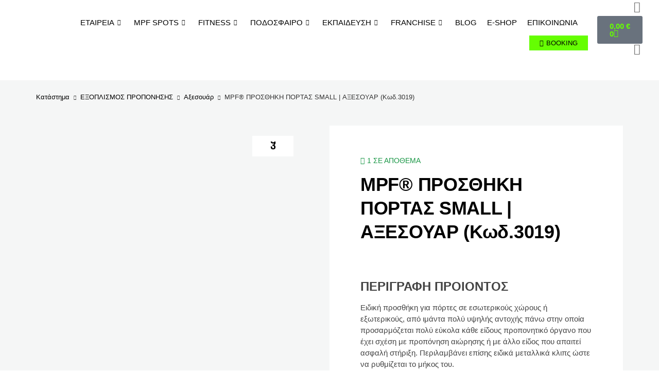

--- FILE ---
content_type: text/html; charset=UTF-8
request_url: https://mpfexperience.gr/product/axesouar-mikroorgana-mpf-prosthiki-portas-small-kodikos-3019/
body_size: 60228
content:
<!DOCTYPE html>
<html lang="el" prefix="og: https://ogp.me/ns#">
<head>
	<meta charset="UTF-8">
	<meta name="viewport" content="width=device-width, initial-scale=1.0"/>
			<style>img:is([sizes="auto" i], [sizes^="auto," i]) { contain-intrinsic-size: 3000px 1500px }</style>
	
<!-- Google Tag Manager by PYS -->
    <script data-cfasync="false" data-pagespeed-no-defer>
	    window.dataLayerPYS = window.dataLayerPYS || [];
	</script>
<!-- End Google Tag Manager by PYS -->
<!-- Search Engine Optimization by Rank Math - https://rankmath.com/ -->
<title>MPF® ΠΡΟΣΘΗΚΗ ΠΟΡΤΑΣ SMALL | ΑΞΕΣΟΥΑΡ (Κωδ.3019) - MPF® Experience</title>
<meta name="description" content="ΠΕΡΙΓΡΑΦΗ ΠΡΟΙΟΝΤΟΣ Ειδική προσθήκη για πόρτες σε εσωτερικούς χώρους ή εξωτερικούς, από ιμάντα πολύ υψηλής αντοχής πάνω στην οποία προσαρμόζεται πολύ εύκολα κάθε είδους προπονητικό όργανο που έχει σχέση με προπόνηση αιώρησης ή με άλλο είδος που απαιτεί ασφαλή στήριξη. Περιλαμβάνει επίσης ειδικά μεταλλικά κλιπς ώστε να ρυθμίζεται το μήκος του. ΜΕΤΑΦΟΡΙΚΑ Για βάρος εώς 2kg Εντός Αττικής: 5 € Υπόλοιπη Ελλάδα: 8 ή 10 € Δυσπρόσιτη περιοχή: 10 ή 12 € Υπηρεσία αντικαταβολής: 5 € Η διαφορά στην τιμή προκύπτει από την χρέωση αποστολέα ή παραλήπτη αντίστοιχα. Για βάρος άνω των 2kg η χρέωση αλλάζει ανά  1,5€/kg για Αττική και 2€/kg υπόλοιπη Ελλάδα. Με κάθε παραγγελία ρωτήστε μας να σας ενημερώσουμε με λεπτομέρεια για το ποσό χρέωσης της αποστολής."/>
<meta name="robots" content="index, follow, max-snippet:-1, max-video-preview:-1, max-image-preview:large"/>
<link rel="canonical" href="https://mpfexperience.gr/product/axesouar-mikroorgana-mpf-prosthiki-portas-small-kodikos-3019/" />
<meta property="og:locale" content="el_GR" />
<meta property="og:type" content="product" />
<meta property="og:title" content="MPF® ΠΡΟΣΘΗΚΗ ΠΟΡΤΑΣ SMALL | ΑΞΕΣΟΥΑΡ (Κωδ.3019) - MPF® Experience" />
<meta property="og:description" content="ΠΕΡΙΓΡΑΦΗ ΠΡΟΙΟΝΤΟΣ Ειδική προσθήκη για πόρτες σε εσωτερικούς χώρους ή εξωτερικούς, από ιμάντα πολύ υψηλής αντοχής πάνω στην οποία προσαρμόζεται πολύ εύκολα κάθε είδους προπονητικό όργανο που έχει σχέση με προπόνηση αιώρησης ή με άλλο είδος που απαιτεί ασφαλή στήριξη. Περιλαμβάνει επίσης ειδικά μεταλλικά κλιπς ώστε να ρυθμίζεται το μήκος του. ΜΕΤΑΦΟΡΙΚΑ Για βάρος εώς 2kg Εντός Αττικής: 5 € Υπόλοιπη Ελλάδα: 8 ή 10 € Δυσπρόσιτη περιοχή: 10 ή 12 € Υπηρεσία αντικαταβολής: 5 € Η διαφορά στην τιμή προκύπτει από την χρέωση αποστολέα ή παραλήπτη αντίστοιχα. Για βάρος άνω των 2kg η χρέωση αλλάζει ανά  1,5€/kg για Αττική και 2€/kg υπόλοιπη Ελλάδα. Με κάθε παραγγελία ρωτήστε μας να σας ενημερώσουμε με λεπτομέρεια για το ποσό χρέωσης της αποστολής." />
<meta property="og:url" content="https://mpfexperience.gr/product/axesouar-mikroorgana-mpf-prosthiki-portas-small-kodikos-3019/" />
<meta property="og:site_name" content="MGA Boutique Trading LTD" />
<meta property="og:updated_time" content="2023-09-28T01:37:37+03:00" />
<meta property="og:image" content="https://mpfexperience.gr/wp-content/uploads/2023/08/proion-prosthiki-portas-small-kodikos-3020-mpf.jpg" />
<meta property="og:image:secure_url" content="https://mpfexperience.gr/wp-content/uploads/2023/08/proion-prosthiki-portas-small-kodikos-3020-mpf.jpg" />
<meta property="og:image:width" content="1000" />
<meta property="og:image:height" content="1000" />
<meta property="og:image:alt" content="MPF® ΠΡΟΣΘΗΚΗ ΠΟΡΤΑΣ SMALL | ΑΞΕΣΟΥΑΡ (Κωδ.3019)" />
<meta property="og:image:type" content="image/jpeg" />
<meta property="product:price:amount" content="11.90" />
<meta property="product:price:currency" content="EUR" />
<meta property="product:availability" content="instock" />
<meta name="twitter:card" content="summary_large_image" />
<meta name="twitter:title" content="MPF® ΠΡΟΣΘΗΚΗ ΠΟΡΤΑΣ SMALL | ΑΞΕΣΟΥΑΡ (Κωδ.3019) - MPF® Experience" />
<meta name="twitter:description" content="ΠΕΡΙΓΡΑΦΗ ΠΡΟΙΟΝΤΟΣ Ειδική προσθήκη για πόρτες σε εσωτερικούς χώρους ή εξωτερικούς, από ιμάντα πολύ υψηλής αντοχής πάνω στην οποία προσαρμόζεται πολύ εύκολα κάθε είδους προπονητικό όργανο που έχει σχέση με προπόνηση αιώρησης ή με άλλο είδος που απαιτεί ασφαλή στήριξη. Περιλαμβάνει επίσης ειδικά μεταλλικά κλιπς ώστε να ρυθμίζεται το μήκος του. ΜΕΤΑΦΟΡΙΚΑ Για βάρος εώς 2kg Εντός Αττικής: 5 € Υπόλοιπη Ελλάδα: 8 ή 10 € Δυσπρόσιτη περιοχή: 10 ή 12 € Υπηρεσία αντικαταβολής: 5 € Η διαφορά στην τιμή προκύπτει από την χρέωση αποστολέα ή παραλήπτη αντίστοιχα. Για βάρος άνω των 2kg η χρέωση αλλάζει ανά  1,5€/kg για Αττική και 2€/kg υπόλοιπη Ελλάδα. Με κάθε παραγγελία ρωτήστε μας να σας ενημερώσουμε με λεπτομέρεια για το ποσό χρέωσης της αποστολής." />
<meta name="twitter:image" content="https://mpfexperience.gr/wp-content/uploads/2023/08/proion-prosthiki-portas-small-kodikos-3020-mpf.jpg" />
<meta name="twitter:label1" content="Price" />
<meta name="twitter:data1" content="11,90&nbsp;&euro;" />
<meta name="twitter:label2" content="Availability" />
<meta name="twitter:data2" content="1 σε απόθεμα" />
<script type="application/ld+json" class="rank-math-schema">{"@context":"https://schema.org","@graph":[{"@type":"Organization","@id":"https://mpfexperience.gr/#organization","name":"MGA Boutique Trading LTD","logo":{"@type":"ImageObject","@id":"https://mpfexperience.gr/#logo","url":"https://mpfexperience.gr/wp-content/uploads/2023/09/cropped-cropped-mpfexperience-logo-png-1-150x150.png","contentUrl":"https://mpfexperience.gr/wp-content/uploads/2023/09/cropped-cropped-mpfexperience-logo-png-1-150x150.png","caption":"MGA Boutique Trading LTD","inLanguage":"el"}},{"@type":"WebSite","@id":"https://mpfexperience.gr/#website","url":"https://mpfexperience.gr","name":"MGA Boutique Trading LTD","publisher":{"@id":"https://mpfexperience.gr/#organization"},"inLanguage":"el"},{"@type":"ImageObject","@id":"https://mpfexperience.gr/wp-content/uploads/2023/08/proion-prosthiki-portas-small-kodikos-3020-mpf.jpg","url":"https://mpfexperience.gr/wp-content/uploads/2023/08/proion-prosthiki-portas-small-kodikos-3020-mpf.jpg","width":"1000","height":"1000","inLanguage":"el"},{"@type":"ItemPage","@id":"https://mpfexperience.gr/product/axesouar-mikroorgana-mpf-prosthiki-portas-small-kodikos-3019/#webpage","url":"https://mpfexperience.gr/product/axesouar-mikroorgana-mpf-prosthiki-portas-small-kodikos-3019/","name":"MPF\u00ae \u03a0\u03a1\u039f\u03a3\u0398\u0397\u039a\u0397 \u03a0\u039f\u03a1\u03a4\u0391\u03a3 SMALL | \u0391\u039e\u0395\u03a3\u039f\u03a5\u0391\u03a1 (\u039a\u03c9\u03b4.3019) - MPF\u00ae Experience","datePublished":"2023-08-06T18:46:38+03:00","dateModified":"2023-09-28T01:37:37+03:00","isPartOf":{"@id":"https://mpfexperience.gr/#website"},"primaryImageOfPage":{"@id":"https://mpfexperience.gr/wp-content/uploads/2023/08/proion-prosthiki-portas-small-kodikos-3020-mpf.jpg"},"inLanguage":"el"},{"@type":"Product","name":"MPF\u00ae \u03a0\u03a1\u039f\u03a3\u0398\u0397\u039a\u0397 \u03a0\u039f\u03a1\u03a4\u0391\u03a3 SMALL | \u0391\u039e\u0395\u03a3\u039f\u03a5\u0391\u03a1 (\u039a\u03c9\u03b4.3019) - MPF\u00ae Experience","description":"\u03a0\u0395\u03a1\u0399\u0393\u03a1\u0391\u03a6\u0397 \u03a0\u03a1\u039f\u0399\u039f\u039d\u03a4\u039f\u03a3 \u0395\u03b9\u03b4\u03b9\u03ba\u03ae \u03c0\u03c1\u03bf\u03c3\u03b8\u03ae\u03ba\u03b7 \u03b3\u03b9\u03b1 \u03c0\u03cc\u03c1\u03c4\u03b5\u03c2 \u03c3\u03b5 \u03b5\u03c3\u03c9\u03c4\u03b5\u03c1\u03b9\u03ba\u03bf\u03cd\u03c2 \u03c7\u03ce\u03c1\u03bf\u03c5\u03c2 \u03ae \u03b5\u03be\u03c9\u03c4\u03b5\u03c1\u03b9\u03ba\u03bf\u03cd\u03c2, \u03b1\u03c0\u03cc \u03b9\u03bc\u03ac\u03bd\u03c4\u03b1 \u03c0\u03bf\u03bb\u03cd \u03c5\u03c8\u03b7\u03bb\u03ae\u03c2 \u03b1\u03bd\u03c4\u03bf\u03c7\u03ae\u03c2 \u03c0\u03ac\u03bd\u03c9 \u03c3\u03c4\u03b7\u03bd \u03bf\u03c0\u03bf\u03af\u03b1 \u03c0\u03c1\u03bf\u03c3\u03b1\u03c1\u03bc\u03cc\u03b6\u03b5\u03c4\u03b1\u03b9 \u03c0\u03bf\u03bb\u03cd \u03b5\u03cd\u03ba\u03bf\u03bb\u03b1 \u03ba\u03ac\u03b8\u03b5 \u03b5\u03af\u03b4\u03bf\u03c5\u03c2 \u03c0\u03c1\u03bf\u03c0\u03bf\u03bd\u03b7\u03c4\u03b9\u03ba\u03cc \u03cc\u03c1\u03b3\u03b1\u03bd\u03bf \u03c0\u03bf\u03c5 \u03ad\u03c7\u03b5\u03b9 \u03c3\u03c7\u03ad\u03c3\u03b7 \u03bc\u03b5 \u03c0\u03c1\u03bf\u03c0\u03cc\u03bd\u03b7\u03c3\u03b7 \u03b1\u03b9\u03ce\u03c1\u03b7\u03c3\u03b7\u03c2 \u03ae \u03bc\u03b5 \u03ac\u03bb\u03bb\u03bf \u03b5\u03af\u03b4\u03bf\u03c2 \u03c0\u03bf\u03c5 \u03b1\u03c0\u03b1\u03b9\u03c4\u03b5\u03af \u03b1\u03c3\u03c6\u03b1\u03bb\u03ae \u03c3\u03c4\u03ae\u03c1\u03b9\u03be\u03b7. \u03a0\u03b5\u03c1\u03b9\u03bb\u03b1\u03bc\u03b2\u03ac\u03bd\u03b5\u03b9 \u03b5\u03c0\u03af\u03c3\u03b7\u03c2 \u03b5\u03b9\u03b4\u03b9\u03ba\u03ac \u03bc\u03b5\u03c4\u03b1\u03bb\u03bb\u03b9\u03ba\u03ac \u03ba\u03bb\u03b9\u03c0\u03c2 \u03ce\u03c3\u03c4\u03b5 \u03bd\u03b1 \u03c1\u03c5\u03b8\u03bc\u03af\u03b6\u03b5\u03c4\u03b1\u03b9 \u03c4\u03bf \u03bc\u03ae\u03ba\u03bf\u03c2 \u03c4\u03bf\u03c5. \u039c\u0395\u03a4\u0391\u03a6\u039f\u03a1\u0399\u039a\u0391 \u0393\u03b9\u03b1 \u03b2\u03ac\u03c1\u03bf\u03c2 \u03b5\u03ce\u03c2 2kg \u0395\u03bd\u03c4\u03cc\u03c2 \u0391\u03c4\u03c4\u03b9\u03ba\u03ae\u03c2: 5 \u20ac \u03a5\u03c0\u03cc\u03bb\u03bf\u03b9\u03c0\u03b7 \u0395\u03bb\u03bb\u03ac\u03b4\u03b1: 8 \u03ae 10 \u20ac \u0394\u03c5\u03c3\u03c0\u03c1\u03cc\u03c3\u03b9\u03c4\u03b7 \u03c0\u03b5\u03c1\u03b9\u03bf\u03c7\u03ae: 10 \u03ae 12 \u20ac \u03a5\u03c0\u03b7\u03c1\u03b5\u03c3\u03af\u03b1 \u03b1\u03bd\u03c4\u03b9\u03ba\u03b1\u03c4\u03b1\u03b2\u03bf\u03bb\u03ae\u03c2: 5 \u20ac \u0397 \u03b4\u03b9\u03b1\u03c6\u03bf\u03c1\u03ac \u03c3\u03c4\u03b7\u03bd \u03c4\u03b9\u03bc\u03ae \u03c0\u03c1\u03bf\u03ba\u03cd\u03c0\u03c4\u03b5\u03b9 \u03b1\u03c0\u03cc \u03c4\u03b7\u03bd \u03c7\u03c1\u03ad\u03c9\u03c3\u03b7 \u03b1\u03c0\u03bf\u03c3\u03c4\u03bf\u03bb\u03ad\u03b1 \u03ae \u03c0\u03b1\u03c1\u03b1\u03bb\u03ae\u03c0\u03c4\u03b7 \u03b1\u03bd\u03c4\u03af\u03c3\u03c4\u03bf\u03b9\u03c7\u03b1. \u0393\u03b9\u03b1 \u03b2\u03ac\u03c1\u03bf\u03c2 \u03ac\u03bd\u03c9 \u03c4\u03c9\u03bd 2kg \u03b7 \u03c7\u03c1\u03ad\u03c9\u03c3\u03b7 \u03b1\u03bb\u03bb\u03ac\u03b6\u03b5\u03b9 \u03b1\u03bd\u03ac\u00a0 1,5\u20ac/kg \u03b3\u03b9\u03b1 \u0391\u03c4\u03c4\u03b9\u03ba\u03ae \u03ba\u03b1\u03b9 2\u20ac/kg \u03c5\u03c0\u03cc\u03bb\u03bf\u03b9\u03c0\u03b7 \u0395\u03bb\u03bb\u03ac\u03b4\u03b1. \u039c\u03b5 \u03ba\u03ac\u03b8\u03b5 \u03c0\u03b1\u03c1\u03b1\u03b3\u03b3\u03b5\u03bb\u03af\u03b1 \u03c1\u03c9\u03c4\u03ae\u03c3\u03c4\u03b5 \u03bc\u03b1\u03c2 \u03bd\u03b1 \u03c3\u03b1\u03c2 \u03b5\u03bd\u03b7\u03bc\u03b5\u03c1\u03ce\u03c3\u03bf\u03c5\u03bc\u03b5 \u03bc\u03b5 \u03bb\u03b5\u03c0\u03c4\u03bf\u03bc\u03ad\u03c1\u03b5\u03b9\u03b1 \u03b3\u03b9\u03b1 \u03c4\u03bf \u03c0\u03bf\u03c3\u03cc \u03c7\u03c1\u03ad\u03c9\u03c3\u03b7\u03c2 \u03c4\u03b7\u03c2 \u03b1\u03c0\u03bf\u03c3\u03c4\u03bf\u03bb\u03ae\u03c2.","sku":"3019","category":"\u0395\u039e\u039f\u03a0\u039b\u0399\u03a3\u039c\u039f\u03a3 \u03a0\u03a1\u039f\u03a0\u039f\u039d\u0397\u03a3\u0397\u03a3 &gt; \u0391\u03be\u03b5\u03c3\u03bf\u03c5\u03ac\u03c1","mainEntityOfPage":{"@id":"https://mpfexperience.gr/product/axesouar-mikroorgana-mpf-prosthiki-portas-small-kodikos-3019/#webpage"},"image":[{"@type":"ImageObject","url":"https://mpfexperience.gr/wp-content/uploads/2023/08/proion-prosthiki-portas-small-kodikos-3020-mpf.jpg","height":"1000","width":"1000"}],"offers":{"@type":"Offer","price":"11.90","priceCurrency":"EUR","priceValidUntil":"2027-12-31","availability":"https://schema.org/InStock","itemCondition":"NewCondition","url":"https://mpfexperience.gr/product/axesouar-mikroorgana-mpf-prosthiki-portas-small-kodikos-3019/","seller":{"@type":"Organization","@id":"https://mpfexperience.gr/","name":"MGA Boutique Trading LTD","url":"https://mpfexperience.gr","logo":""}},"@id":"https://mpfexperience.gr/product/axesouar-mikroorgana-mpf-prosthiki-portas-small-kodikos-3019/#richSnippet"}]}</script>
<!-- /Rank Math WordPress SEO plugin -->

<script type='application/javascript'  id='pys-version-script'>console.log('PixelYourSite Free version 11.1.5.1');</script>
<link rel="alternate" type="application/rss+xml" title="Ροή RSS &raquo; MPF® Experience" href="https://mpfexperience.gr/feed/" />
<link rel="alternate" type="application/rss+xml" title="Ροή Σχολίων &raquo; MPF® Experience" href="https://mpfexperience.gr/comments/feed/" />
<link rel="alternate" type="application/rss+xml" title="Ροή Σχολίων MPF® Experience &raquo; MPF® ΠΡΟΣΘΗΚΗ ΠΟΡΤΑΣ SMALL | ΑΞΕΣΟΥΑΡ (Κωδ.3019)" href="https://mpfexperience.gr/product/axesouar-mikroorgana-mpf-prosthiki-portas-small-kodikos-3019/feed/" />
<script>
window._wpemojiSettings = {"baseUrl":"https:\/\/s.w.org\/images\/core\/emoji\/16.0.1\/72x72\/","ext":".png","svgUrl":"https:\/\/s.w.org\/images\/core\/emoji\/16.0.1\/svg\/","svgExt":".svg","source":{"concatemoji":"https:\/\/mpfexperience.gr\/wp-includes\/js\/wp-emoji-release.min.js?ver=7707c9b2f49a0990285786640e3fc0e0"}};
/*! This file is auto-generated */
!function(s,n){var o,i,e;function c(e){try{var t={supportTests:e,timestamp:(new Date).valueOf()};sessionStorage.setItem(o,JSON.stringify(t))}catch(e){}}function p(e,t,n){e.clearRect(0,0,e.canvas.width,e.canvas.height),e.fillText(t,0,0);var t=new Uint32Array(e.getImageData(0,0,e.canvas.width,e.canvas.height).data),a=(e.clearRect(0,0,e.canvas.width,e.canvas.height),e.fillText(n,0,0),new Uint32Array(e.getImageData(0,0,e.canvas.width,e.canvas.height).data));return t.every(function(e,t){return e===a[t]})}function u(e,t){e.clearRect(0,0,e.canvas.width,e.canvas.height),e.fillText(t,0,0);for(var n=e.getImageData(16,16,1,1),a=0;a<n.data.length;a++)if(0!==n.data[a])return!1;return!0}function f(e,t,n,a){switch(t){case"flag":return n(e,"\ud83c\udff3\ufe0f\u200d\u26a7\ufe0f","\ud83c\udff3\ufe0f\u200b\u26a7\ufe0f")?!1:!n(e,"\ud83c\udde8\ud83c\uddf6","\ud83c\udde8\u200b\ud83c\uddf6")&&!n(e,"\ud83c\udff4\udb40\udc67\udb40\udc62\udb40\udc65\udb40\udc6e\udb40\udc67\udb40\udc7f","\ud83c\udff4\u200b\udb40\udc67\u200b\udb40\udc62\u200b\udb40\udc65\u200b\udb40\udc6e\u200b\udb40\udc67\u200b\udb40\udc7f");case"emoji":return!a(e,"\ud83e\udedf")}return!1}function g(e,t,n,a){var r="undefined"!=typeof WorkerGlobalScope&&self instanceof WorkerGlobalScope?new OffscreenCanvas(300,150):s.createElement("canvas"),o=r.getContext("2d",{willReadFrequently:!0}),i=(o.textBaseline="top",o.font="600 32px Arial",{});return e.forEach(function(e){i[e]=t(o,e,n,a)}),i}function t(e){var t=s.createElement("script");t.src=e,t.defer=!0,s.head.appendChild(t)}"undefined"!=typeof Promise&&(o="wpEmojiSettingsSupports",i=["flag","emoji"],n.supports={everything:!0,everythingExceptFlag:!0},e=new Promise(function(e){s.addEventListener("DOMContentLoaded",e,{once:!0})}),new Promise(function(t){var n=function(){try{var e=JSON.parse(sessionStorage.getItem(o));if("object"==typeof e&&"number"==typeof e.timestamp&&(new Date).valueOf()<e.timestamp+604800&&"object"==typeof e.supportTests)return e.supportTests}catch(e){}return null}();if(!n){if("undefined"!=typeof Worker&&"undefined"!=typeof OffscreenCanvas&&"undefined"!=typeof URL&&URL.createObjectURL&&"undefined"!=typeof Blob)try{var e="postMessage("+g.toString()+"("+[JSON.stringify(i),f.toString(),p.toString(),u.toString()].join(",")+"));",a=new Blob([e],{type:"text/javascript"}),r=new Worker(URL.createObjectURL(a),{name:"wpTestEmojiSupports"});return void(r.onmessage=function(e){c(n=e.data),r.terminate(),t(n)})}catch(e){}c(n=g(i,f,p,u))}t(n)}).then(function(e){for(var t in e)n.supports[t]=e[t],n.supports.everything=n.supports.everything&&n.supports[t],"flag"!==t&&(n.supports.everythingExceptFlag=n.supports.everythingExceptFlag&&n.supports[t]);n.supports.everythingExceptFlag=n.supports.everythingExceptFlag&&!n.supports.flag,n.DOMReady=!1,n.readyCallback=function(){n.DOMReady=!0}}).then(function(){return e}).then(function(){var e;n.supports.everything||(n.readyCallback(),(e=n.source||{}).concatemoji?t(e.concatemoji):e.wpemoji&&e.twemoji&&(t(e.twemoji),t(e.wpemoji)))}))}((window,document),window._wpemojiSettings);
</script>
<link rel='stylesheet' id='elementor-frontend-css' href='https://mpfexperience.gr/wp-content/plugins/elementor/assets/css/frontend.min.css?ver=3.33.4' media='all' />
<link rel='stylesheet' id='elementor-post-65-css' href='https://mpfexperience.gr/wp-content/uploads/elementor/css/post-65.css?ver=1768279157' media='all' />
<link rel='stylesheet' id='elementor-post-172-css' href='https://mpfexperience.gr/wp-content/uploads/elementor/css/post-172.css?ver=1768279157' media='all' />
<link rel='stylesheet' id='shopengine-public-css' href='https://mpfexperience.gr/wp-content/plugins/shopengine/assets/css/shopengine-public.css?ver=4.8.7' media='all' />
<link rel='stylesheet' id='shopengine-widget-frontend-css' href='https://mpfexperience.gr/wp-content/plugins/shopengine/widgets/init/assets/css/widget-frontend.css?ver=4.8.7' media='all' />
<link rel='stylesheet' id='shopengine-frontend-font-awesome-css' href='https://mpfexperience.gr/wp-content/plugins/elementor/assets/lib/font-awesome/css/all.css?ver=4.8.7' media='all' />
<style id='wp-emoji-styles-inline-css'>

	img.wp-smiley, img.emoji {
		display: inline !important;
		border: none !important;
		box-shadow: none !important;
		height: 1em !important;
		width: 1em !important;
		margin: 0 0.07em !important;
		vertical-align: -0.1em !important;
		background: none !important;
		padding: 0 !important;
	}
</style>
<link rel='stylesheet' id='wp-block-library-css' href='https://mpfexperience.gr/wp-includes/css/dist/block-library/style.min.css?ver=7707c9b2f49a0990285786640e3fc0e0' media='all' />
<style id='global-styles-inline-css'>
:root{--wp--preset--aspect-ratio--square: 1;--wp--preset--aspect-ratio--4-3: 4/3;--wp--preset--aspect-ratio--3-4: 3/4;--wp--preset--aspect-ratio--3-2: 3/2;--wp--preset--aspect-ratio--2-3: 2/3;--wp--preset--aspect-ratio--16-9: 16/9;--wp--preset--aspect-ratio--9-16: 9/16;--wp--preset--color--black: #000000;--wp--preset--color--cyan-bluish-gray: #abb8c3;--wp--preset--color--white: #ffffff;--wp--preset--color--pale-pink: #f78da7;--wp--preset--color--vivid-red: #cf2e2e;--wp--preset--color--luminous-vivid-orange: #ff6900;--wp--preset--color--luminous-vivid-amber: #fcb900;--wp--preset--color--light-green-cyan: #7bdcb5;--wp--preset--color--vivid-green-cyan: #00d084;--wp--preset--color--pale-cyan-blue: #8ed1fc;--wp--preset--color--vivid-cyan-blue: #0693e3;--wp--preset--color--vivid-purple: #9b51e0;--wp--preset--gradient--vivid-cyan-blue-to-vivid-purple: linear-gradient(135deg,rgba(6,147,227,1) 0%,rgb(155,81,224) 100%);--wp--preset--gradient--light-green-cyan-to-vivid-green-cyan: linear-gradient(135deg,rgb(122,220,180) 0%,rgb(0,208,130) 100%);--wp--preset--gradient--luminous-vivid-amber-to-luminous-vivid-orange: linear-gradient(135deg,rgba(252,185,0,1) 0%,rgba(255,105,0,1) 100%);--wp--preset--gradient--luminous-vivid-orange-to-vivid-red: linear-gradient(135deg,rgba(255,105,0,1) 0%,rgb(207,46,46) 100%);--wp--preset--gradient--very-light-gray-to-cyan-bluish-gray: linear-gradient(135deg,rgb(238,238,238) 0%,rgb(169,184,195) 100%);--wp--preset--gradient--cool-to-warm-spectrum: linear-gradient(135deg,rgb(74,234,220) 0%,rgb(151,120,209) 20%,rgb(207,42,186) 40%,rgb(238,44,130) 60%,rgb(251,105,98) 80%,rgb(254,248,76) 100%);--wp--preset--gradient--blush-light-purple: linear-gradient(135deg,rgb(255,206,236) 0%,rgb(152,150,240) 100%);--wp--preset--gradient--blush-bordeaux: linear-gradient(135deg,rgb(254,205,165) 0%,rgb(254,45,45) 50%,rgb(107,0,62) 100%);--wp--preset--gradient--luminous-dusk: linear-gradient(135deg,rgb(255,203,112) 0%,rgb(199,81,192) 50%,rgb(65,88,208) 100%);--wp--preset--gradient--pale-ocean: linear-gradient(135deg,rgb(255,245,203) 0%,rgb(182,227,212) 50%,rgb(51,167,181) 100%);--wp--preset--gradient--electric-grass: linear-gradient(135deg,rgb(202,248,128) 0%,rgb(113,206,126) 100%);--wp--preset--gradient--midnight: linear-gradient(135deg,rgb(2,3,129) 0%,rgb(40,116,252) 100%);--wp--preset--font-size--small: 13px;--wp--preset--font-size--medium: 20px;--wp--preset--font-size--large: 36px;--wp--preset--font-size--x-large: 42px;--wp--preset--spacing--20: 0.44rem;--wp--preset--spacing--30: 0.67rem;--wp--preset--spacing--40: 1rem;--wp--preset--spacing--50: 1.5rem;--wp--preset--spacing--60: 2.25rem;--wp--preset--spacing--70: 3.38rem;--wp--preset--spacing--80: 5.06rem;--wp--preset--shadow--natural: 6px 6px 9px rgba(0, 0, 0, 0.2);--wp--preset--shadow--deep: 12px 12px 50px rgba(0, 0, 0, 0.4);--wp--preset--shadow--sharp: 6px 6px 0px rgba(0, 0, 0, 0.2);--wp--preset--shadow--outlined: 6px 6px 0px -3px rgba(255, 255, 255, 1), 6px 6px rgba(0, 0, 0, 1);--wp--preset--shadow--crisp: 6px 6px 0px rgba(0, 0, 0, 1);}:root { --wp--style--global--content-size: 800px;--wp--style--global--wide-size: 1200px; }:where(body) { margin: 0; }.wp-site-blocks > .alignleft { float: left; margin-right: 2em; }.wp-site-blocks > .alignright { float: right; margin-left: 2em; }.wp-site-blocks > .aligncenter { justify-content: center; margin-left: auto; margin-right: auto; }:where(.wp-site-blocks) > * { margin-block-start: 24px; margin-block-end: 0; }:where(.wp-site-blocks) > :first-child { margin-block-start: 0; }:where(.wp-site-blocks) > :last-child { margin-block-end: 0; }:root { --wp--style--block-gap: 24px; }:root :where(.is-layout-flow) > :first-child{margin-block-start: 0;}:root :where(.is-layout-flow) > :last-child{margin-block-end: 0;}:root :where(.is-layout-flow) > *{margin-block-start: 24px;margin-block-end: 0;}:root :where(.is-layout-constrained) > :first-child{margin-block-start: 0;}:root :where(.is-layout-constrained) > :last-child{margin-block-end: 0;}:root :where(.is-layout-constrained) > *{margin-block-start: 24px;margin-block-end: 0;}:root :where(.is-layout-flex){gap: 24px;}:root :where(.is-layout-grid){gap: 24px;}.is-layout-flow > .alignleft{float: left;margin-inline-start: 0;margin-inline-end: 2em;}.is-layout-flow > .alignright{float: right;margin-inline-start: 2em;margin-inline-end: 0;}.is-layout-flow > .aligncenter{margin-left: auto !important;margin-right: auto !important;}.is-layout-constrained > .alignleft{float: left;margin-inline-start: 0;margin-inline-end: 2em;}.is-layout-constrained > .alignright{float: right;margin-inline-start: 2em;margin-inline-end: 0;}.is-layout-constrained > .aligncenter{margin-left: auto !important;margin-right: auto !important;}.is-layout-constrained > :where(:not(.alignleft):not(.alignright):not(.alignfull)){max-width: var(--wp--style--global--content-size);margin-left: auto !important;margin-right: auto !important;}.is-layout-constrained > .alignwide{max-width: var(--wp--style--global--wide-size);}body .is-layout-flex{display: flex;}.is-layout-flex{flex-wrap: wrap;align-items: center;}.is-layout-flex > :is(*, div){margin: 0;}body .is-layout-grid{display: grid;}.is-layout-grid > :is(*, div){margin: 0;}body{padding-top: 0px;padding-right: 0px;padding-bottom: 0px;padding-left: 0px;}a:where(:not(.wp-element-button)){text-decoration: underline;}:root :where(.wp-element-button, .wp-block-button__link){background-color: #32373c;border-width: 0;color: #fff;font-family: inherit;font-size: inherit;line-height: inherit;padding: calc(0.667em + 2px) calc(1.333em + 2px);text-decoration: none;}.has-black-color{color: var(--wp--preset--color--black) !important;}.has-cyan-bluish-gray-color{color: var(--wp--preset--color--cyan-bluish-gray) !important;}.has-white-color{color: var(--wp--preset--color--white) !important;}.has-pale-pink-color{color: var(--wp--preset--color--pale-pink) !important;}.has-vivid-red-color{color: var(--wp--preset--color--vivid-red) !important;}.has-luminous-vivid-orange-color{color: var(--wp--preset--color--luminous-vivid-orange) !important;}.has-luminous-vivid-amber-color{color: var(--wp--preset--color--luminous-vivid-amber) !important;}.has-light-green-cyan-color{color: var(--wp--preset--color--light-green-cyan) !important;}.has-vivid-green-cyan-color{color: var(--wp--preset--color--vivid-green-cyan) !important;}.has-pale-cyan-blue-color{color: var(--wp--preset--color--pale-cyan-blue) !important;}.has-vivid-cyan-blue-color{color: var(--wp--preset--color--vivid-cyan-blue) !important;}.has-vivid-purple-color{color: var(--wp--preset--color--vivid-purple) !important;}.has-black-background-color{background-color: var(--wp--preset--color--black) !important;}.has-cyan-bluish-gray-background-color{background-color: var(--wp--preset--color--cyan-bluish-gray) !important;}.has-white-background-color{background-color: var(--wp--preset--color--white) !important;}.has-pale-pink-background-color{background-color: var(--wp--preset--color--pale-pink) !important;}.has-vivid-red-background-color{background-color: var(--wp--preset--color--vivid-red) !important;}.has-luminous-vivid-orange-background-color{background-color: var(--wp--preset--color--luminous-vivid-orange) !important;}.has-luminous-vivid-amber-background-color{background-color: var(--wp--preset--color--luminous-vivid-amber) !important;}.has-light-green-cyan-background-color{background-color: var(--wp--preset--color--light-green-cyan) !important;}.has-vivid-green-cyan-background-color{background-color: var(--wp--preset--color--vivid-green-cyan) !important;}.has-pale-cyan-blue-background-color{background-color: var(--wp--preset--color--pale-cyan-blue) !important;}.has-vivid-cyan-blue-background-color{background-color: var(--wp--preset--color--vivid-cyan-blue) !important;}.has-vivid-purple-background-color{background-color: var(--wp--preset--color--vivid-purple) !important;}.has-black-border-color{border-color: var(--wp--preset--color--black) !important;}.has-cyan-bluish-gray-border-color{border-color: var(--wp--preset--color--cyan-bluish-gray) !important;}.has-white-border-color{border-color: var(--wp--preset--color--white) !important;}.has-pale-pink-border-color{border-color: var(--wp--preset--color--pale-pink) !important;}.has-vivid-red-border-color{border-color: var(--wp--preset--color--vivid-red) !important;}.has-luminous-vivid-orange-border-color{border-color: var(--wp--preset--color--luminous-vivid-orange) !important;}.has-luminous-vivid-amber-border-color{border-color: var(--wp--preset--color--luminous-vivid-amber) !important;}.has-light-green-cyan-border-color{border-color: var(--wp--preset--color--light-green-cyan) !important;}.has-vivid-green-cyan-border-color{border-color: var(--wp--preset--color--vivid-green-cyan) !important;}.has-pale-cyan-blue-border-color{border-color: var(--wp--preset--color--pale-cyan-blue) !important;}.has-vivid-cyan-blue-border-color{border-color: var(--wp--preset--color--vivid-cyan-blue) !important;}.has-vivid-purple-border-color{border-color: var(--wp--preset--color--vivid-purple) !important;}.has-vivid-cyan-blue-to-vivid-purple-gradient-background{background: var(--wp--preset--gradient--vivid-cyan-blue-to-vivid-purple) !important;}.has-light-green-cyan-to-vivid-green-cyan-gradient-background{background: var(--wp--preset--gradient--light-green-cyan-to-vivid-green-cyan) !important;}.has-luminous-vivid-amber-to-luminous-vivid-orange-gradient-background{background: var(--wp--preset--gradient--luminous-vivid-amber-to-luminous-vivid-orange) !important;}.has-luminous-vivid-orange-to-vivid-red-gradient-background{background: var(--wp--preset--gradient--luminous-vivid-orange-to-vivid-red) !important;}.has-very-light-gray-to-cyan-bluish-gray-gradient-background{background: var(--wp--preset--gradient--very-light-gray-to-cyan-bluish-gray) !important;}.has-cool-to-warm-spectrum-gradient-background{background: var(--wp--preset--gradient--cool-to-warm-spectrum) !important;}.has-blush-light-purple-gradient-background{background: var(--wp--preset--gradient--blush-light-purple) !important;}.has-blush-bordeaux-gradient-background{background: var(--wp--preset--gradient--blush-bordeaux) !important;}.has-luminous-dusk-gradient-background{background: var(--wp--preset--gradient--luminous-dusk) !important;}.has-pale-ocean-gradient-background{background: var(--wp--preset--gradient--pale-ocean) !important;}.has-electric-grass-gradient-background{background: var(--wp--preset--gradient--electric-grass) !important;}.has-midnight-gradient-background{background: var(--wp--preset--gradient--midnight) !important;}.has-small-font-size{font-size: var(--wp--preset--font-size--small) !important;}.has-medium-font-size{font-size: var(--wp--preset--font-size--medium) !important;}.has-large-font-size{font-size: var(--wp--preset--font-size--large) !important;}.has-x-large-font-size{font-size: var(--wp--preset--font-size--x-large) !important;}
:root :where(.wp-block-pullquote){font-size: 1.5em;line-height: 1.6;}
</style>
<link rel='stylesheet' id='photoswipe-css' href='https://mpfexperience.gr/wp-content/plugins/woocommerce/assets/css/photoswipe/photoswipe.min.css?ver=10.4.3' media='all' />
<link rel='stylesheet' id='photoswipe-default-skin-css' href='https://mpfexperience.gr/wp-content/plugins/woocommerce/assets/css/photoswipe/default-skin/default-skin.min.css?ver=10.4.3' media='all' />
<link rel='stylesheet' id='woocommerce-layout-css' href='https://mpfexperience.gr/wp-content/plugins/woocommerce/assets/css/woocommerce-layout.css?ver=10.4.3' media='all' />
<link rel='stylesheet' id='woocommerce-smallscreen-css' href='https://mpfexperience.gr/wp-content/plugins/woocommerce/assets/css/woocommerce-smallscreen.css?ver=10.4.3' media='only screen and (max-width: 768px)' />
<link rel='stylesheet' id='woocommerce-general-css' href='https://mpfexperience.gr/wp-content/plugins/woocommerce/assets/css/woocommerce.css?ver=10.4.3' media='all' />
<style id='woocommerce-inline-inline-css'>
.woocommerce form .form-row .required { visibility: visible; }
</style>
<link rel='stylesheet' id='hello-elementor-css' href='https://mpfexperience.gr/wp-content/themes/hello-elementor/style.min.css?ver=3.4.1' media='all' />
<link rel='stylesheet' id='hello-elementor-theme-style-css' href='https://mpfexperience.gr/wp-content/themes/hello-elementor/theme.min.css?ver=3.4.1' media='all' />
<link rel='stylesheet' id='hello-elementor-header-footer-css' href='https://mpfexperience.gr/wp-content/themes/hello-elementor/header-footer.min.css?ver=3.4.1' media='all' />
<link rel='stylesheet' id='elementor-post-5-css' href='https://mpfexperience.gr/wp-content/uploads/elementor/css/post-5.css?ver=1768279157' media='all' />
<link rel='stylesheet' id='widget-heading-css' href='https://mpfexperience.gr/wp-content/plugins/elementor/assets/css/widget-heading.min.css?ver=3.33.4' media='all' />
<link rel='stylesheet' id='e-animation-slideInUp-css' href='https://mpfexperience.gr/wp-content/plugins/elementor/assets/lib/animations/styles/slideInUp.min.css?ver=3.33.4' media='all' />
<link rel='stylesheet' id='e-popup-css' href='https://mpfexperience.gr/wp-content/plugins/elementor-pro/assets/css/conditionals/popup.min.css?ver=3.29.2' media='all' />
<link rel='stylesheet' id='elementor-icons-css' href='https://mpfexperience.gr/wp-content/plugins/elementor/assets/lib/eicons/css/elementor-icons.min.css?ver=5.44.0' media='all' />
<link rel='stylesheet' id='cotton-css' href='https://mpfexperience.gr/wp-content/plugins/elementskit/modules/mouse-cursor/assets/css/style.css?ver=3.7.9' media='all' />
<link rel='stylesheet' id='elementor-post-8124-css' href='https://mpfexperience.gr/wp-content/uploads/elementor/css/post-8124.css?ver=1768279157' media='all' />
<link rel='stylesheet' id='shopengine-modal-styles-css' href='https://mpfexperience.gr/wp-content/plugins/shopengine/assets/css/shopengine-modal.css?ver=4.8.7' media='all' />
<link rel='stylesheet' id='wp-color-picker-css' href='https://mpfexperience.gr/wp-admin/css/color-picker.min.css?ver=7707c9b2f49a0990285786640e3fc0e0' media='all' />
<link rel='stylesheet' id='shopengine-swatches-loop-css-css' href='https://mpfexperience.gr/wp-content/plugins/shopengine/modules/swatches/loop-product-support/assets/swatches.css?ver=1769395217' media='all' />
<link rel='stylesheet' id='shopengine-wishlist-css' href='https://mpfexperience.gr/wp-content/plugins/shopengine/modules/wishlist/assets/css/wishlist.css?ver=4.8.7' media='all' />
<style id='akismet-widget-style-inline-css'>

			.a-stats {
				--akismet-color-mid-green: #357b49;
				--akismet-color-white: #fff;
				--akismet-color-light-grey: #f6f7f7;

				max-width: 350px;
				width: auto;
			}

			.a-stats * {
				all: unset;
				box-sizing: border-box;
			}

			.a-stats strong {
				font-weight: 600;
			}

			.a-stats a.a-stats__link,
			.a-stats a.a-stats__link:visited,
			.a-stats a.a-stats__link:active {
				background: var(--akismet-color-mid-green);
				border: none;
				box-shadow: none;
				border-radius: 8px;
				color: var(--akismet-color-white);
				cursor: pointer;
				display: block;
				font-family: -apple-system, BlinkMacSystemFont, 'Segoe UI', 'Roboto', 'Oxygen-Sans', 'Ubuntu', 'Cantarell', 'Helvetica Neue', sans-serif;
				font-weight: 500;
				padding: 12px;
				text-align: center;
				text-decoration: none;
				transition: all 0.2s ease;
			}

			/* Extra specificity to deal with TwentyTwentyOne focus style */
			.widget .a-stats a.a-stats__link:focus {
				background: var(--akismet-color-mid-green);
				color: var(--akismet-color-white);
				text-decoration: none;
			}

			.a-stats a.a-stats__link:hover {
				filter: brightness(110%);
				box-shadow: 0 4px 12px rgba(0, 0, 0, 0.06), 0 0 2px rgba(0, 0, 0, 0.16);
			}

			.a-stats .count {
				color: var(--akismet-color-white);
				display: block;
				font-size: 1.5em;
				line-height: 1.4;
				padding: 0 13px;
				white-space: nowrap;
			}
		
</style>
<link rel='stylesheet' id='shopengine-css-front-css' href='https://mpfexperience.gr/wp-content/plugins/shopengine/modules/swatches/assets/css/frontend.css?ver=4.8.7' media='all' />
<link rel='stylesheet' id='shopengine-widget-frontend-pro-css' href='https://mpfexperience.gr/wp-content/plugins/shopengine-pro/widgets/init/assets/css/widget-styles-pro.css?ver=2.6.2' media='all' />
<link rel='stylesheet' id='ekit-widget-styles-css' href='https://mpfexperience.gr/wp-content/plugins/elementskit-lite/widgets/init/assets/css/widget-styles.css?ver=3.5.3' media='all' />
<link rel='stylesheet' id='ekit-widget-styles-pro-css' href='https://mpfexperience.gr/wp-content/plugins/elementskit/widgets/init/assets/css/widget-styles-pro.css?ver=3.7.9' media='all' />
<link rel='stylesheet' id='ekit-responsive-css' href='https://mpfexperience.gr/wp-content/plugins/elementskit-lite/widgets/init/assets/css/responsive.css?ver=3.5.3' media='all' />
<link rel='stylesheet' id='elementor-post-3578-css' href='https://mpfexperience.gr/wp-content/uploads/elementor/css/post-3578.css?ver=1768280520' media='all' />
<link rel='stylesheet' id='wpdevelop-bts-css' href='https://mpfexperience.gr/wp-content/plugins/booking/vendors/_custom/bootstrap-css/css/bootstrap.css?ver=10.14.12' media='all' />
<link rel='stylesheet' id='wpdevelop-bts-theme-css' href='https://mpfexperience.gr/wp-content/plugins/booking/vendors/_custom/bootstrap-css/css/bootstrap-theme.css?ver=10.14.12' media='all' />
<link rel='stylesheet' id='wpbc-tippy-popover-css' href='https://mpfexperience.gr/wp-content/plugins/booking/vendors/_custom/tippy.js/themes/wpbc-tippy-popover.css?ver=10.14.12' media='all' />
<link rel='stylesheet' id='wpbc-tippy-times-css' href='https://mpfexperience.gr/wp-content/plugins/booking/vendors/_custom/tippy.js/themes/wpbc-tippy-times.css?ver=10.14.12' media='all' />
<link rel='stylesheet' id='wpbc-material-design-icons-css' href='https://mpfexperience.gr/wp-content/plugins/booking/vendors/_custom/material-design-icons/material-design-icons.css?ver=10.14.12' media='all' />
<link rel='stylesheet' id='wpbc-ui-both-css' href='https://mpfexperience.gr/wp-content/plugins/booking/css/wpbc_ui_both.css?ver=10.14.12' media='all' />
<link rel='stylesheet' id='wpbc-time_picker-css' href='https://mpfexperience.gr/wp-content/plugins/booking/css/wpbc_time-selector.css?ver=10.14.12' media='all' />
<link rel='stylesheet' id='wpbc-time_picker-skin-css' href='https://mpfexperience.gr/wp-content/plugins/booking/css/time_picker_skins/green.css?ver=10.14.12' media='all' />
<link rel='stylesheet' id='wpbc-client-pages-css' href='https://mpfexperience.gr/wp-content/plugins/booking/css/client.css?ver=10.14.12' media='all' />
<link rel='stylesheet' id='wpbc-all-client-css' href='https://mpfexperience.gr/wp-content/plugins/booking/_dist/all/_out/wpbc_all_client.css?ver=10.14.12' media='all' />
<link rel='stylesheet' id='wpbc-calendar-css' href='https://mpfexperience.gr/wp-content/plugins/booking/css/calendar.css?ver=10.14.12' media='all' />
<link rel='stylesheet' id='wpbc-calendar-skin-css' href='https://mpfexperience.gr/wp-content/plugins/booking/css/skins/24_9__light_traditional_1.css?ver=10.14.12' media='all' />
<link rel='stylesheet' id='wpbc-flex-timeline-css' href='https://mpfexperience.gr/wp-content/plugins/booking/core/timeline/v2/_out/timeline_v2.1.css?ver=10.14.12' media='all' />
<link rel='stylesheet' id='elementor-gf-local-ubuntu-css' href='https://mpfexperience.gr/wp-content/uploads/elementor/google-fonts/css/ubuntu.css?ver=1747055456' media='all' />
<link rel='stylesheet' id='elementor-gf-local-anton-css' href='https://mpfexperience.gr/wp-content/uploads/elementor/google-fonts/css/anton.css?ver=1747055456' media='all' />
<link rel='stylesheet' id='elementor-gf-local-comfortaa-css' href='https://mpfexperience.gr/wp-content/uploads/elementor/google-fonts/css/comfortaa.css?ver=1747055457' media='all' />
<link rel='stylesheet' id='elementor-gf-local-roboto-css' href='https://mpfexperience.gr/wp-content/uploads/elementor/google-fonts/css/roboto.css?ver=1747055461' media='all' />
<link rel='stylesheet' id='elementor-gf-local-barlow-css' href='https://mpfexperience.gr/wp-content/uploads/elementor/google-fonts/css/barlow.css?ver=1747055462' media='all' />
<link rel='stylesheet' id='elementor-icons-shared-0-css' href='https://mpfexperience.gr/wp-content/plugins/elementor/assets/lib/font-awesome/css/fontawesome.min.css?ver=5.15.3' media='all' />
<link rel='stylesheet' id='elementor-icons-fa-regular-css' href='https://mpfexperience.gr/wp-content/plugins/elementor/assets/lib/font-awesome/css/regular.min.css?ver=5.15.3' media='all' />
<link rel='stylesheet' id='elementor-icons-ekiticons-css' href='https://mpfexperience.gr/wp-content/plugins/elementskit-lite/modules/elementskit-icon-pack/assets/css/ekiticons.css?ver=3.5.3' media='all' />
<link rel='stylesheet' id='elementor-icons-fa-solid-css' href='https://mpfexperience.gr/wp-content/plugins/elementor/assets/lib/font-awesome/css/solid.min.css?ver=5.15.3' media='all' />
<script data-cfasync="false" src="https://mpfexperience.gr/wp-includes/js/jquery/jquery.min.js?ver=3.7.1" id="jquery-core-js"></script>
<script data-cfasync="false" src="https://mpfexperience.gr/wp-includes/js/jquery/jquery-migrate.min.js?ver=3.4.1" id="jquery-migrate-js"></script>
<script src="https://mpfexperience.gr/wp-content/plugins/woocommerce/assets/js/flexslider/jquery.flexslider.min.js?ver=2.7.2-wc.10.4.3" id="wc-flexslider-js" defer data-wp-strategy="defer"></script>
<script src="https://mpfexperience.gr/wp-content/plugins/woocommerce/assets/js/jquery-blockui/jquery.blockUI.min.js?ver=2.7.0-wc.10.4.3" id="wc-jquery-blockui-js" defer data-wp-strategy="defer"></script>
<script id="wc-add-to-cart-js-extra">
var wc_add_to_cart_params = {"ajax_url":"\/wp-admin\/admin-ajax.php","wc_ajax_url":"\/?wc-ajax=%%endpoint%%","i18n_view_cart":"\u039a\u03b1\u03bb\u03ac\u03b8\u03b9","cart_url":"https:\/\/mpfexperience.gr\/cart\/","is_cart":"","cart_redirect_after_add":"no"};
</script>
<script src="https://mpfexperience.gr/wp-content/plugins/woocommerce/assets/js/frontend/add-to-cart.min.js?ver=10.4.3" id="wc-add-to-cart-js" defer data-wp-strategy="defer"></script>
<script src="https://mpfexperience.gr/wp-content/plugins/woocommerce/assets/js/zoom/jquery.zoom.min.js?ver=1.7.21-wc.10.4.3" id="wc-zoom-js" defer data-wp-strategy="defer"></script>
<script src="https://mpfexperience.gr/wp-content/plugins/woocommerce/assets/js/photoswipe/photoswipe.min.js?ver=4.1.1-wc.10.4.3" id="wc-photoswipe-js" defer data-wp-strategy="defer"></script>
<script src="https://mpfexperience.gr/wp-content/plugins/woocommerce/assets/js/photoswipe/photoswipe-ui-default.min.js?ver=4.1.1-wc.10.4.3" id="wc-photoswipe-ui-default-js" defer data-wp-strategy="defer"></script>
<script id="wc-single-product-js-extra">
var wc_single_product_params = {"i18n_required_rating_text":"\u03a0\u03b1\u03c1\u03b1\u03ba\u03b1\u03bb\u03bf\u03cd\u03bc\u03b5, \u03b5\u03c0\u03b9\u03bb\u03ad\u03be\u03c4\u03b5 \u03bc\u03af\u03b1 \u03b2\u03b1\u03b8\u03bc\u03bf\u03bb\u03bf\u03b3\u03af\u03b1","i18n_rating_options":["1 \u03b1\u03c0\u03cc 5 \u03b1\u03c3\u03c4\u03ad\u03c1\u03b9\u03b1","2 \u03b1\u03c0\u03cc 5 \u03b1\u03c3\u03c4\u03ad\u03c1\u03b9\u03b1","3 \u03b1\u03c0\u03cc 5 \u03b1\u03c3\u03c4\u03ad\u03c1\u03b9\u03b1","4 \u03b1\u03c0\u03cc 5 \u03b1\u03c3\u03c4\u03ad\u03c1\u03b9\u03b1","5 \u03b1\u03c0\u03cc 5 \u03b1\u03c3\u03c4\u03ad\u03c1\u03b9\u03b1"],"i18n_product_gallery_trigger_text":"View full-screen image gallery","review_rating_required":"yes","flexslider":{"rtl":false,"animation":"slide","smoothHeight":true,"directionNav":true,"controlNav":"thumbnails","slideshow":false,"animationSpeed":500,"animationLoop":false,"allowOneSlide":false,"touch":false,"manualControls":".flex-control-nav li"},"zoom_enabled":"1","zoom_options":[],"photoswipe_enabled":"1","photoswipe_options":{"shareEl":false,"closeOnScroll":false,"history":false,"hideAnimationDuration":0,"showAnimationDuration":0},"flexslider_enabled":"1"};
</script>
<script src="https://mpfexperience.gr/wp-content/plugins/woocommerce/assets/js/frontend/single-product.min.js?ver=10.4.3" id="wc-single-product-js" defer data-wp-strategy="defer"></script>
<script src="https://mpfexperience.gr/wp-content/plugins/woocommerce/assets/js/js-cookie/js.cookie.min.js?ver=2.1.4-wc.10.4.3" id="wc-js-cookie-js" defer data-wp-strategy="defer"></script>
<script id="woocommerce-js-extra">
var woocommerce_params = {"ajax_url":"\/wp-admin\/admin-ajax.php","wc_ajax_url":"\/?wc-ajax=%%endpoint%%","i18n_password_show":"\u0395\u03bc\u03c6\u03ac\u03bd\u03b9\u03c3\u03b7 \u03c3\u03c5\u03bd\u03b8\u03b7\u03bc\u03b1\u03c4\u03b9\u03ba\u03bf\u03cd","i18n_password_hide":"\u0391\u03c0\u03cc\u03ba\u03c1\u03c5\u03c8\u03b7 \u03c3\u03c5\u03bd\u03b8\u03b7\u03bc\u03b1\u03c4\u03b9\u03ba\u03bf\u03cd"};
</script>
<script src="https://mpfexperience.gr/wp-content/plugins/woocommerce/assets/js/frontend/woocommerce.min.js?ver=10.4.3" id="woocommerce-js" defer data-wp-strategy="defer"></script>
<script src="https://mpfexperience.gr/wp-content/plugins/shopengine/assets/js/shopengine-modal.js?ver=4.8.7" id="shopengine-modal-script-js"></script>
<script id="shopengine-quickview-js-extra">
var shopEngineQuickView = {"rest_nonce":"7c6c6e3af3"};
</script>
<script src="https://mpfexperience.gr/wp-content/plugins/shopengine/modules/quick-view/assets/js/script.js?ver=7707c9b2f49a0990285786640e3fc0e0" id="shopengine-quickview-js"></script>
<script id="shopengine-wishlist-js-extra">
var shopEngineWishlist = {"product_id":"4562","resturl":"https:\/\/mpfexperience.gr\/wp-json\/","isLoggedIn":"","rest_nonce":"7c6c6e3af3","wishlist_position":"bottom-right","wishlist_added_notice":"Your product is added to wishlist","wishlist_removed_notice":"Your product is removed from wishlist"};
</script>
<script src="https://mpfexperience.gr/wp-content/plugins/shopengine/modules/wishlist/assets/js/wishlist.js?ver=7707c9b2f49a0990285786640e3fc0e0" id="shopengine-wishlist-js"></script>
<script src="https://mpfexperience.gr/wp-content/plugins/pixelyoursite/dist/scripts/jquery.bind-first-0.2.3.min.js?ver=0.2.3" id="jquery-bind-first-js"></script>
<script src="https://mpfexperience.gr/wp-content/plugins/pixelyoursite/dist/scripts/js.cookie-2.1.3.min.js?ver=2.1.3" id="js-cookie-pys-js"></script>
<script src="https://mpfexperience.gr/wp-content/plugins/pixelyoursite/dist/scripts/tld.min.js?ver=2.3.1" id="js-tld-js"></script>
<script id="pys-js-extra">
var pysOptions = {"staticEvents":{"ga":{"woo_view_content":[{"delay":0,"type":"static","name":"view_item","trackingIds":["G-LXXCJ6WXRF"],"eventID":"1b93e105-3e30-4a4e-9833-9843789029e0","params":{"event_category":"ecommerce","currency":"EUR","items":[{"item_id":"4562","item_name":"MPF\u00ae \u03a0\u03a1\u039f\u03a3\u0398\u0397\u039a\u0397 \u03a0\u039f\u03a1\u03a4\u0391\u03a3 SMALL | \u0391\u039e\u0395\u03a3\u039f\u03a5\u0391\u03a1 (\u039a\u03c9\u03b4.3019)","quantity":1,"price":"11.9","item_category":"\u0391\u03be\u03b5\u03c3\u03bf\u03c5\u03ac\u03c1","item_category2":"\u0395\u039e\u039f\u03a0\u039b\u0399\u03a3\u039c\u039f\u03a3 \u03a0\u03a1\u039f\u03a0\u039f\u039d\u0397\u03a3\u0397\u03a3"}],"value":"11.9","page_title":"MPF\u00ae \u03a0\u03a1\u039f\u03a3\u0398\u0397\u039a\u0397 \u03a0\u039f\u03a1\u03a4\u0391\u03a3 SMALL | \u0391\u039e\u0395\u03a3\u039f\u03a5\u0391\u03a1 (\u039a\u03c9\u03b4.3019)","post_type":"product","post_id":4562,"plugin":"PixelYourSite","user_role":"guest","event_url":"mpfexperience.gr\/product\/axesouar-mikroorgana-mpf-prosthiki-portas-small-kodikos-3019\/"},"e_id":"woo_view_content","ids":[],"hasTimeWindow":false,"timeWindow":0,"pixelIds":[],"woo_order":"","edd_order":""}]}},"dynamicEvents":{"automatic_event_form":{"ga":{"delay":0,"type":"dyn","name":"Form","trackingIds":["G-LXXCJ6WXRF"],"eventID":"1a1ad763-90dc-4453-b942-a99db316fd15","params":{"page_title":"MPF\u00ae \u03a0\u03a1\u039f\u03a3\u0398\u0397\u039a\u0397 \u03a0\u039f\u03a1\u03a4\u0391\u03a3 SMALL | \u0391\u039e\u0395\u03a3\u039f\u03a5\u0391\u03a1 (\u039a\u03c9\u03b4.3019)","post_type":"product","post_id":4562,"plugin":"PixelYourSite","user_role":"guest","event_url":"mpfexperience.gr\/product\/axesouar-mikroorgana-mpf-prosthiki-portas-small-kodikos-3019\/"},"e_id":"automatic_event_form","ids":[],"hasTimeWindow":false,"timeWindow":0,"pixelIds":[],"woo_order":"","edd_order":""}},"automatic_event_download":{"ga":{"delay":0,"type":"dyn","name":"Download","extensions":["","doc","exe","js","pdf","ppt","tgz","zip","xls"],"trackingIds":["G-LXXCJ6WXRF"],"eventID":"fb038803-03a3-4207-98ae-49f76b05ef24","params":{"page_title":"MPF\u00ae \u03a0\u03a1\u039f\u03a3\u0398\u0397\u039a\u0397 \u03a0\u039f\u03a1\u03a4\u0391\u03a3 SMALL | \u0391\u039e\u0395\u03a3\u039f\u03a5\u0391\u03a1 (\u039a\u03c9\u03b4.3019)","post_type":"product","post_id":4562,"plugin":"PixelYourSite","user_role":"guest","event_url":"mpfexperience.gr\/product\/axesouar-mikroorgana-mpf-prosthiki-portas-small-kodikos-3019\/"},"e_id":"automatic_event_download","ids":[],"hasTimeWindow":false,"timeWindow":0,"pixelIds":[],"woo_order":"","edd_order":""}},"automatic_event_comment":{"ga":{"delay":0,"type":"dyn","name":"Comment","trackingIds":["G-LXXCJ6WXRF"],"eventID":"f653d910-5d3a-497d-9ab1-5bbfd172126f","params":{"page_title":"MPF\u00ae \u03a0\u03a1\u039f\u03a3\u0398\u0397\u039a\u0397 \u03a0\u039f\u03a1\u03a4\u0391\u03a3 SMALL | \u0391\u039e\u0395\u03a3\u039f\u03a5\u0391\u03a1 (\u039a\u03c9\u03b4.3019)","post_type":"product","post_id":4562,"plugin":"PixelYourSite","user_role":"guest","event_url":"mpfexperience.gr\/product\/axesouar-mikroorgana-mpf-prosthiki-portas-small-kodikos-3019\/"},"e_id":"automatic_event_comment","ids":[],"hasTimeWindow":false,"timeWindow":0,"pixelIds":[],"woo_order":"","edd_order":""}},"automatic_event_scroll":{"ga":{"delay":0,"type":"dyn","name":"PageScroll","scroll_percent":30,"trackingIds":["G-LXXCJ6WXRF"],"eventID":"9bf313cd-06d3-43f6-a931-4b475cd507fc","params":{"page_title":"MPF\u00ae \u03a0\u03a1\u039f\u03a3\u0398\u0397\u039a\u0397 \u03a0\u039f\u03a1\u03a4\u0391\u03a3 SMALL | \u0391\u039e\u0395\u03a3\u039f\u03a5\u0391\u03a1 (\u039a\u03c9\u03b4.3019)","post_type":"product","post_id":4562,"plugin":"PixelYourSite","user_role":"guest","event_url":"mpfexperience.gr\/product\/axesouar-mikroorgana-mpf-prosthiki-portas-small-kodikos-3019\/"},"e_id":"automatic_event_scroll","ids":[],"hasTimeWindow":false,"timeWindow":0,"pixelIds":[],"woo_order":"","edd_order":""}},"automatic_event_time_on_page":{"ga":{"delay":0,"type":"dyn","name":"TimeOnPage","time_on_page":30,"trackingIds":["G-LXXCJ6WXRF"],"eventID":"64bbce71-d001-4aa6-bcfa-6ab108bbc72e","params":{"page_title":"MPF\u00ae \u03a0\u03a1\u039f\u03a3\u0398\u0397\u039a\u0397 \u03a0\u039f\u03a1\u03a4\u0391\u03a3 SMALL | \u0391\u039e\u0395\u03a3\u039f\u03a5\u0391\u03a1 (\u039a\u03c9\u03b4.3019)","post_type":"product","post_id":4562,"plugin":"PixelYourSite","user_role":"guest","event_url":"mpfexperience.gr\/product\/axesouar-mikroorgana-mpf-prosthiki-portas-small-kodikos-3019\/"},"e_id":"automatic_event_time_on_page","ids":[],"hasTimeWindow":false,"timeWindow":0,"pixelIds":[],"woo_order":"","edd_order":""}}},"triggerEvents":[],"triggerEventTypes":[],"ga":{"trackingIds":["G-LXXCJ6WXRF"],"commentEventEnabled":true,"downloadEnabled":true,"formEventEnabled":true,"crossDomainEnabled":false,"crossDomainAcceptIncoming":false,"crossDomainDomains":[],"isDebugEnabled":[],"serverContainerUrls":{"G-LXXCJ6WXRF":{"enable_server_container":"","server_container_url":"","transport_url":""}},"additionalConfig":{"G-LXXCJ6WXRF":{"first_party_collection":true}},"disableAdvertisingFeatures":false,"disableAdvertisingPersonalization":false,"wooVariableAsSimple":true,"custom_page_view_event":false},"debug":"","siteUrl":"https:\/\/mpfexperience.gr","ajaxUrl":"https:\/\/mpfexperience.gr\/wp-admin\/admin-ajax.php","ajax_event":"f71824c441","enable_remove_download_url_param":"1","cookie_duration":"7","last_visit_duration":"60","enable_success_send_form":"","ajaxForServerEvent":"1","ajaxForServerStaticEvent":"1","useSendBeacon":"1","send_external_id":"1","external_id_expire":"180","track_cookie_for_subdomains":"1","google_consent_mode":"1","gdpr":{"ajax_enabled":false,"all_disabled_by_api":false,"facebook_disabled_by_api":false,"analytics_disabled_by_api":false,"google_ads_disabled_by_api":false,"pinterest_disabled_by_api":false,"bing_disabled_by_api":false,"reddit_disabled_by_api":false,"externalID_disabled_by_api":false,"facebook_prior_consent_enabled":true,"analytics_prior_consent_enabled":true,"google_ads_prior_consent_enabled":null,"pinterest_prior_consent_enabled":true,"bing_prior_consent_enabled":true,"cookiebot_integration_enabled":false,"cookiebot_facebook_consent_category":"marketing","cookiebot_analytics_consent_category":"statistics","cookiebot_tiktok_consent_category":"marketing","cookiebot_google_ads_consent_category":"marketing","cookiebot_pinterest_consent_category":"marketing","cookiebot_bing_consent_category":"marketing","consent_magic_integration_enabled":false,"real_cookie_banner_integration_enabled":false,"cookie_notice_integration_enabled":false,"cookie_law_info_integration_enabled":false,"analytics_storage":{"enabled":true,"value":"granted","filter":false},"ad_storage":{"enabled":true,"value":"granted","filter":false},"ad_user_data":{"enabled":true,"value":"granted","filter":false},"ad_personalization":{"enabled":true,"value":"granted","filter":false}},"cookie":{"disabled_all_cookie":false,"disabled_start_session_cookie":false,"disabled_advanced_form_data_cookie":false,"disabled_landing_page_cookie":false,"disabled_first_visit_cookie":false,"disabled_trafficsource_cookie":false,"disabled_utmTerms_cookie":false,"disabled_utmId_cookie":false},"tracking_analytics":{"TrafficSource":"direct","TrafficLanding":"undefined","TrafficUtms":[],"TrafficUtmsId":[]},"GATags":{"ga_datalayer_type":"default","ga_datalayer_name":"dataLayerPYS"},"woo":{"enabled":true,"enabled_save_data_to_orders":true,"addToCartOnButtonEnabled":true,"addToCartOnButtonValueEnabled":true,"addToCartOnButtonValueOption":"price","singleProductId":4562,"removeFromCartSelector":"form.woocommerce-cart-form .remove","addToCartCatchMethod":"add_cart_hook","is_order_received_page":false,"containOrderId":false},"edd":{"enabled":false},"cache_bypass":"1769395217"};
</script>
<script src="https://mpfexperience.gr/wp-content/plugins/pixelyoursite/dist/scripts/public.js?ver=11.1.5.1" id="pys-js"></script>
<link rel="https://api.w.org/" href="https://mpfexperience.gr/wp-json/" /><link rel="alternate" title="JSON" type="application/json" href="https://mpfexperience.gr/wp-json/wp/v2/product/4562" /><link rel="EditURI" type="application/rsd+xml" title="RSD" href="https://mpfexperience.gr/xmlrpc.php?rsd" />

<link rel='shortlink' href='https://mpfexperience.gr/?p=4562' />
<link rel="alternate" title="oEmbed (JSON)" type="application/json+oembed" href="https://mpfexperience.gr/wp-json/oembed/1.0/embed?url=https%3A%2F%2Fmpfexperience.gr%2Fproduct%2Faxesouar-mikroorgana-mpf-prosthiki-portas-small-kodikos-3019%2F" />
<link rel="alternate" title="oEmbed (XML)" type="text/xml+oembed" href="https://mpfexperience.gr/wp-json/oembed/1.0/embed?url=https%3A%2F%2Fmpfexperience.gr%2Fproduct%2Faxesouar-mikroorgana-mpf-prosthiki-portas-small-kodikos-3019%2F&#038;format=xml" />
<script>
jQuery(document).ready(function($){
    $('select[name="_shopengine_perioxi_gimnastiriou"] option:first').text('Επιλέξτε Περιοχή');
});
</script>	<noscript><style>.woocommerce-product-gallery{ opacity: 1 !important; }</style></noscript>
	<meta name="description" content="ΠΕΡΙΓΡΑΦΗ ΠΡΟΙΟΝΤΟΣ

Ειδική προσθήκη για πόρτες σε εσωτερικούς χώρους ή εξωτερικούς, από ιμάντα πολύ υψηλής αντοχής πάνω στην οποία προσαρμόζεται πολύ εύκολα κάθε είδους προπονητικό όργανο που έχει σχέση με προπόνηση αιώρησης ή με άλλο είδος που απαιτεί ασφαλή στήριξη. Περιλαμβάνει επίσης ειδικά μεταλλικά κλιπς ώστε να ρυθμίζεται το μήκος του.
ΜΕΤΑΦΟΡΙΚΑ
Για βάρος εώς 2kg

Εντός Αττικής: 5 €

Υπόλοιπη Ελλάδα: 8 ή 10 €

Δυσπρόσιτη περιοχή: 10 ή 12 €

Υπηρεσία αντικαταβολής: 5 €

Η διαφορά στην τιμή προκύπτει από την χρέωση αποστολέα ή παραλήπτη αντίστοιχα.

Για βάρος άνω των 2kg η χρέωση αλλάζει ανά  1,5€/kg για Αττική και 2€/kg υπόλοιπη Ελλάδα.

Με κάθε παραγγελία ρωτήστε μας να σας ενημερώσουμε με λεπτομέρεια για το ποσό χρέωσης της αποστολής.">
<meta name="generator" content="Elementor 3.33.4; features: additional_custom_breakpoints; settings: css_print_method-external, google_font-enabled, font_display-swap">
<script>
    jQuery(document).ready(function($) {
			
			var extraTranslations = function(){
				$('.woocommerce-checkout-review-order-table thead .product-name').text('Προϊόν');
				$('.woocommerce-checkout-review-order-table thead .product-total').text('Μερικό Σύνολο');
				$('.woocommerce-checkout-review-order-table tfoot .cart-subtotal th').text('Μερικό Σύνολο');
				$('.woocommerce-checkout-review-order-table tfoot .order-total th').text('Σύνολο');
				$('#place_order')[0].innerHTML  = 'Αποστολή Παραγγελίας';
				$($('.page-id-10 .shopengine-checkout-coupon p')[0]).text('Εάν έχετε κωδικό κουπονιού, παρακαλώ εισάγετέ τον εδώ.'); 
			}
			
			var extraEnglishTranslations = function(){
				var text1 = $('label[for="shipping_method_0_local_pickup2"]').html();
				var text2 = text1.replace('Παραλαβή από Κατάστημα ACS (Pick Up)', 'Pickup from ACS Store');
				$('label[for="shipping_method_0_local_pickup2"]').html(text2);
				
				text1 = $('label[for="shipping_method_0_flat_rate3"]').html();
				text2 = text1.replace('Παράδοση στο xώρο σας:', 'Delivery at your place');
				$('label[for="shipping_method_0_flat_rate3"]').html(text2);
			}
					
			 if (document.documentElement.lang.toLowerCase() === "el" ) {
				 console.log('translate fields')
				 //$($('.shopengine-product-filter-title')[1]).text('Κατηγορίες Προϊόντων');
				 $('.shopengine-filter-price-reset').text('Επαναφορά');
				 $('.shopengine-advanced-search-input').attr('placeholder','Αναζητήστε Προϊόντα');
				 $('#account_username').attr('placeholder','');
				 $('#account_password').attr('placeholder','');
			   $('option[value="popularity"]').text('Ταξ/ση: Πιο Δημοφιλές');
				 $('option[value="date"]').text('Ταξ/ση: Πιο Πρόσφατο');
				 $('option[value="price"]').text('Ταξ/ση: Τιμή Αύξουσα'); 
				 $('option[value="price-desc"]').text('Ταξ/ση: Τιμή Φθίνουσα'); 
				 $('.shopengine-search-more-products').text('Περισσότερα'); 
				 $('.page-id-11 .shopengine-billing-address-header').text('ΣΤΟΙΧΕΙΑ ΧΡΕΩΣΗΣ'); 
				 $($('.page-id-11 .elementor-heading-title')[2]).text('ΣΤΟΙΧΕΙΑ ΠΑΡΑΓΓΕΛΙΑΣ'); 
				 $($('.page-id-11 .shopengine-checkout-coupon p')[0]).text('Εάν έχετε κωδικό κουπονιού, παρακαλώ εισάγετέ τον εδώ.'); 
				 $('button[name="apply_coupon"]').text('Εισαγωγή'); 
				 $('input[name="coupon_code"]').attr('placeholder','Κωδικός Κουπονιού'); 
				 console.log('check');
				 $($('.woocommerce-account-fields span')[0]).text('Δημιουργία λογαριασμού'); 
				 if($('.woocommerce-form-coupon-toggle').length>0){
						$('.woocommerce-form-coupon-toggle')[0].innerHTML = `\n <div class="woocommerce-info-toggle">\n\t\t\tΕχετε κουπόνι?           <button title="Coupon Code" class="showcoupon" style="float:right;padding-right:20px;">Εισάγετε εδώ τον κωδικό</button>\n </div>\n`; 
				 }
				 
				 if( $('.page-id-12').length>0 && window.location.href.search('wishlist')>0){
					 console.log('wishlist');
					 $($('.ekit-heading--title.elementskit-section-title')[0]).text('Λίστα Επιθυμιών');
				 }
				 console.log('edit breadcrumb');
				 if ($('.product-template-default').length>0){
					 $($('.woocommerce-breadcrumb a')[0]).text('Κατάστημα');
					 $($('.woocommerce-breadcrumb a')[0]).attr('href','https://mpfexperience.gr/katastima');
				 }
				 
				 if($('.page-id-11').length>0){
						 $('.payment_method_jcc_payment_gateway').click(function(){
								setTimeout(extraTranslations,2000);
							});
					 }
					 
					//Cart Page
					$($('.page-id-10 .ekit-heading--title')[0]).text('Καλάθι Αγορών'); 
					$($('.page-id-10 .shopengine-table__head--th.product-name')[0]).text('Προϊόν'); 
				 $($('.page-id-10 .shopengine-table__head--th.product-price')[0]).text('Τιμή'); 
				 $($('.page-id-10 .shopengine-table__head--th.product-quantity')[0]).text('Τεμάχια'); 
				 $($('.page-id-10 .shopengine-table__head--th.product-subtotal')[0]).text('Μερικό Σύνολο'); 
				 $('.return-to-shop a').text('Συνέχεια Αγορών');
				 if($('.update-cart-btn').length>0){
					 $('.update-cart-btn')[0].innerHTML=`\n\t\t\t\t\t\t\t<i class="eicon-redo"></i>\n\t\t\t\t\t\t\tΕνημέρωση Καλαθιού\t\t\t\t\t\t`;
				 $('.clear-btn')[0].innerHTML=`\n\t\t\t\t\t\t\t<i class="eicon-trash-o"></i>\n\t\t\t\t\t\t\tΔιαγραφή Όλων\t\t\t\t\t\t`;
					 $('.page-id-10 .cart-subtotal th')[0].innerHTML= 'Μερικό Σύνολο';
				 $('.page-id-10 .order-total th')[0].innerHTML= 'Σύνολο';
				 $($('.page-id-10 .shopengine-checkout-coupon p')[0]).text('Εάν έχετε κωδικό κουπονιού, παρακαλώ εισάγετέ τον εδώ.'); 
				 }
				 
				 //Order Thank you page
				  if($('.woocommerce-order-received').length>0){
						$('.shopengine-thankyou-thankyou p').text("Έχουμε λάβει την παραγγελία σας. Σας ευχαριστούμε.")
						if($("body:contains('Κατάθεση σε Τράπεζα')").length>0){
							console.log('bacs');
							$('.bank-account-details').show();
						}
					 }
				 
				 
			 } else {
				 console.log('English pages');
				 $('.next.page-numbers').text('More');
				 $('.woocommerce-privacy-policy-text p').text('Your personal data will be used to support your experience on this website, to manage access to your account and for other purposes described on the privacy policy page.');
				 if ($('.product-template-default').length>0){
					 $($('.woocommerce-breadcrumb a')[0]).text('Shop');
					 $($('.woocommerce-breadcrumb a')[0]).attr('href','https://mpfexperience.gr/en/shop/');
				 }
				 
				 //Shop Mega menu click actions
				 $('#mega-menu-shop-label-coffee').click(function(){
					 //console.log('navigate to coffee');
					 	window.location.href = 'https://mpfexperience.gr/en/shop/?shopengine_filter_category=coffee';
				 });
				  $('#mega-menu-shop-label-equipment').click(function(){
					 //console.log('navigate to coffee');
					 	window.location.href = 'https://mpfexperience.gr/en/shop/?shopengine_filter_category=equipment';
				 });
				  $('#mega-menu-shop-label-tcw').click(function(){
					 //console.log('navigate to coffee');
					 	window.location.href = 'https://mpfexperience.gr/en/shop/?shopengine_filter_category=tea,water,chocolate';
				 });
				 if($('.page-id-270').length>0){
						setTimeout(extraEnglishTranslations,1000);
					 	$('#shipping_method').click(function(){
							setTimeout(extraEnglishTranslations,2000);
						});
				 }
			 }
			if(('.page-id-2').length>0){
				$('li .view-details').remove();
			}
			
			$('.shopengine-checkbox-icon').click(function(){
				console.log('checked');
				if($(this).find('i').length==0){
					$(this.closest('label')).css('color','#BD1931');
				} else {
					$(this.closest('label')).css('color','#505255');
				}

			});
			$('option[value="menu_order"]').remove();
			$('option[value="rating"]').remove();
			$('option[value="title"]').remove();
			$('option[value="title-desc"]').remove();
			
			$('#shopengine-filter-group-toggle').click(function(){
				 console.log('filter toggle btn clicked');
				if(!$(this).hasClass('active')){
						console.log('open');
						this.innerHTML = `\n\t\t\t\t\t\t\t\t\t\t\t\x3C!-- Left Icon -->\n\t\t\t\t\t\t<i aria-hidden="true" class="fas fa-times"></i>\n\t\t\t\t\t\Close\n\t\t\t\t\t\t\x3C!-- Right Icon -->\n\t\t\t\t\t\t\t\t\t\t\t\t\t\t\t`

			  } else {
						console.log('closed');
					  this.innerHTML = `\n\t\t\t\t\t\t\t\t\t\t\t\x3C!-- Left Icon -->\n\t\t\t\t\t\t<i aria-hidden="true" class="fas fa-filter"></i>\n\t\t\t\t\t\Filter\n\t\t\t\t\t\t\x3C!-- Right Icon -->\n\t\t\t\t\t\t\t\t\t\t\t\t\t\t\t`
				}
				
			});
			
			$('.open-submenu').click(function(){
					console.log('open/close sub menu');
					if($(this).find('ul').css('display')== 'none') {
						$(this).find('ul').css('display','contents');
						$(this).find('ul').css('visibility','visible');
					} else {
						$(this).find('ul').css('display','none');
						$(this).find('ul').css('visibility','hidden');
					}
			});
	});
	
</script>
<meta name="google-site-verification" content="FPiWkaDLAf1YWV_xa_wMUSKWuTi3y9C0zM5M3Fbkb_M" />
<script>
    jQuery(document).ready(function($) {
			
			$('.open-submenu').click(function(){
					console.log('open sub menu');
					//$('this').find('ul').css()
			});
					
	});
	
</script>
<!-- Google Tag Manager -->
<script>(function(w,d,s,l,i){w[l]=w[l]||[];w[l].push({'gtm.start':
new Date().getTime(),event:'gtm.js'});var f=d.getElementsByTagName(s)[0],
j=d.createElement(s),dl=l!='dataLayer'?'&l='+l:'';j.async=true;j.src=
'https://www.googletagmanager.com/gtm.js?id='+i+dl;f.parentNode.insertBefore(j,f);
})(window,document,'script','dataLayer','GTM-P8KG59H8');</script>
<!-- End Google Tag Manager -->
			<style>
				.e-con.e-parent:nth-of-type(n+4):not(.e-lazyloaded):not(.e-no-lazyload),
				.e-con.e-parent:nth-of-type(n+4):not(.e-lazyloaded):not(.e-no-lazyload) * {
					background-image: none !important;
				}
				@media screen and (max-height: 1024px) {
					.e-con.e-parent:nth-of-type(n+3):not(.e-lazyloaded):not(.e-no-lazyload),
					.e-con.e-parent:nth-of-type(n+3):not(.e-lazyloaded):not(.e-no-lazyload) * {
						background-image: none !important;
					}
				}
				@media screen and (max-height: 640px) {
					.e-con.e-parent:nth-of-type(n+2):not(.e-lazyloaded):not(.e-no-lazyload),
					.e-con.e-parent:nth-of-type(n+2):not(.e-lazyloaded):not(.e-no-lazyload) * {
						background-image: none !important;
					}
				}
			</style>
			<style class="wpcode-css-snippet">.elementor-field-textual.elementor-size-sm {
	background-color: black!important;
}</style><script id="google_gtagjs" src="https://www.googletagmanager.com/gtag/js?id=G-LXXCJ6WXRF&l=dataLayerPYS" async></script>
<script id="google_gtagjs-inline">
window.dataLayerPYS = window.dataLayerPYS || [];function gtag(){dataLayerPYS.push(arguments);}gtag('js', new Date());gtag('config', 'G-LXXCJ6WXRF', {} );
</script>
<link rel="icon" href="https://mpfexperience.gr/wp-content/uploads/2023/09/cropped-mpf-official-logo-png-32x32.png" sizes="32x32" />
<link rel="icon" href="https://mpfexperience.gr/wp-content/uploads/2023/09/cropped-mpf-official-logo-png-192x192.png" sizes="192x192" />
<link rel="apple-touch-icon" href="https://mpfexperience.gr/wp-content/uploads/2023/09/cropped-mpf-official-logo-png-180x180.png" />
<meta name="msapplication-TileImage" content="https://mpfexperience.gr/wp-content/uploads/2023/09/cropped-mpf-official-logo-png-270x270.png" />
		<style id="wp-custom-css">
			.normal, .invert, .full-normal { 
    display: none !important;
}
.woocommerce ul.products li.product a:hover img:nth-of-type(2){
	filter: contrast(1.5);
}


.shopengine-filter-category-subcategories{
	display: block!important;
}
.shopengine-filter-category-toggle{
	display: none!important;
}




.elementor-293 .elementor-element.elementor-element-41b0facb .shopengine-product-filters .shopengine-filter-group .shopengine-filter-group-toggle.active {
	color: white; }

/* EL Menu */
@media screen and (max-width: 1090px) and (min-width:1025px) {
	.elementor-element-4e2d1af9{
		width: 8% !important;
	}
	.elementor-element-4e2d1af9{
		width: 8% !important;
	}
	.elementor-element-d96fc6c{
		width: 11% !important;	
	}
	.elementor-element-1a349e40{
		width: 34% !important;
	}
}
/* EN Menu */
@media screen and (max-width: 1090px) and (min-width:1116px) {
	.elementor-element-4e2d1af9{
		width: 8% !important;
	}
	.elementor-element-796757f{
		width: 36% !important;
	}
}

/* Product Filters Shop Page search bar */
.shopengine-search-more-products{
	/*display: none;*/
}

/* Side panel */
.elementor-button.elementor-button--checkout.elementor-size-md{
	display: flex;
	height: 100% !important;
	align-items: center;
	background-color: #000000;
}

.elementor-button.elementor-button--checkout.elementor-size-md:hover{
	display: flex;
	height: 100% !important;
	align-items: center;
	background-color: #535353;
}

.elementor-button.elementor-button--view-cart.elementor-size-md{
	display: flex;
	height: 100% !important;
	background-color: #000000
}
.elementor-button.elementor-button--view-cart.elementor-size-md:hover{
	display: flex;
	height: 100% !important;
	background-color: #535353;
}

.woocommerce-orders-table__header-order-number{
	padding-right:10px!important;
}

#shopengine-filter-group-toggle{
	
    position: fixed;
    bottom: 10px;
    z-index: 99;
    right: 20px;
    color: white;
		z-index: 99999;
}

@media screen and (max-width:  767px){
.elementor-element.elementor-element-41b0facb .shopengine-product-filters .shopengine-filter-group .shopengine-filter-group-content{
	position:fixed;
	top:0px;
	overflow-y: scroll;
	}
	.shopengine-product-filters-wrapper h3{
		color:#ffffff !important;
	}
.shopengine-product-filters :is(.shopengine-filter-category-label, .shopengine-filter-color-label, .shopengine-filter-attribute-label,.shopengine-filter-stock-label,.shopengine-filter-onsale-label,.shopengine-filter-label-label,.shopengine-filter-shipping-label,.shopengine-filter-color-label) {
		color: #ffffff !important;
	}
	
	.shopengine-widget .shopengine-product-filters .shopengine-filter-single .shopengine-filter-category li.shopengine-filter-category-has-child>.filter-input-group .shopengine-filter-category-toggle span {
   
    border-top-color: #ffffff;
	}
	
	.woocommerce-loop-product__title{
		padding-top: 10px !important;
	}
	span.price{
		margin-top: -13px !important;
	}
	
	/*Mobile Filter Panel*/

.shopengine-filter-price-result {
    color: #ffffff;
}
.shopengine-filter-price-reset {
    color: #ffffff;
}
.shopengine-product-filters input:checked + label .shopengine-checkbox-icon {
    color: #ffffff;
}
	
.woocommerce ul.products li.product a img {
    height: auto !important;
    width: 300px !important;
}
	.shopengine-widget .loop-product--btns {
    margin-top: -20px;
}
	.elementor-274 .elementor-element.elementor-element-c8c3911 {
    padding: 15px 0px 0px 20px;
}
	.elementor-3578 .elementor-element.elementor-element-c8c3911{
		padding: 15px 0px 0px 20px;
	}
	.shopengine-widget .shopengine-cart-table .shopengine-table__footer .button-group-left {
    margin-right: 0px;
}
}

@media screen and (min-width:  768px){
	.shopengine-widget .loop-product--btns {
    margin-top: -20px;
}
}

/* CUSTOM ON-HOVER IMAGE */
.woocommerce ul.products li.product a img { 
    /* FORMAT ALL IMAGES TO FILL EQUIVALENT SPACE,*/
    height: 150px;
    width: 150px;
    object-fit: contain;
    padding: 0;
    margin: 0 auto;
}
.woocommerce ul.products li.product a img:nth-of-type(2) {
    display: none;
}
.woocommerce ul.products li.product a:hover img:nth-of-type(2) {
    display: block
}
.woocommerce ul.products li.product a:hover img:nth-of-type(1) {
    display: none;
}
/*Center Shop Images*/
.shopengine-widget .shopengine-archive-products .products .product .attachment-woocommerce_thumbnail {
    margin: 0 auto;
}

.eael-woo-product-carousel-container .icons-wrap.box-style li a.button.add_to_cart_button {
    background-color: #000000 !important;
}

.eael-woo-product-carousel-container .icons-wrap.box-style li a.button.add_to_cart_button:hover{
	 background-color: #535353 !important;
}

.eael-woo-product-carousel-container .icons-wrap.block-style li a.button.add_to_cart_button {
    background: #000000 !important;
}

.eael-woo-product-carousel-container .icons-wrap.block-style li a.button.add_to_cart_button:hover {
    background: #535353 !important;
}


.eael-woo-product-carousel-container .icons-wrap li {
    display: flex !important;
}

.shopengine-icon-quick_view_1{
	margin-right:7px;
}
/*Fit labels to Carousel Badge*/
span.outofstock{
	padding-right:5px !important;
	padding-left:5px !important;
}

.eael-onsale.outofstock {
    width: 60px;
    height: 60px;
}

.elementor-1771 .elementor-element.elementor-element-f940224 .eael-product-carousel .icons-wrap li a {
		font-size:14px;
    margin-top: 0px;
}

/* Product Carousel Bg color */
.eael-product-carousel .product-image-wrap .image-wrap{
	background-color:#ffffff;
}

.mega-menu-subtitle{
	color: #000000 !important;
}

.mega-menu-subtitle:hover{
	color: #bd1931  !important;
}

.woocommerce-Tabs-panel--additional_information, .additional_information_tab {
	display:none !important;
}

.elementor-274 .elementor-element.elementor-element-7dcec851 .shopengine-product-price :is( .price, .price .amount, .price ins ) {
    font-weight: 600;
}
.shopengine-widget .shopengine-product-price del bdi {
    text-decoration:line-through 2px solid #BD1931;
	color: #7f7f7f;
	font-weight: 400;
}

.related.products .eael-star-rating.star-rating{
	display:none !important;
}

.elementor-274 .elementor-element.elementor-element-b813f8c .shopengine-related .onsale {
    background-color: #BD1931;

}

.payment_method_jcc_payment_gateway img{
	display: none;
}

.elementor-2215 .elementor-element.elementor-element-2cf5c654 .shopengine-checkout-payment #payment .wc_payment_method input[type="radio"] {
    accent-color: #BD1931;
}

@media screen and (max-width: 1090px) and (min-width:1025px) {
	.elementor-65 .elementor-element.elementor-element-74b9713 .elementskit-navbar-nav > li > a {
    padding: 0px 20px 0px 00px !important;
}
}

#billing_country_field{
	display:none;
}

.elementor-1018 .elementor-element.elementor-element-5086cbc .shopengine-product-filters input:checked + label .shopengine-checkbox-icon {
    color: #BD1931;
}

/*Create Account Fields*/
.create-account label{
	font-size: 14px;
	font-weight: 600;
}

#account_username, #account_password {
    color: #555555;
    border-style: solid;
    border-width: 2px 2px 2px 2px;
    border-color: #00000000;
    padding: 14px 14px 13px 14px !important;
    border-radius: 6px 6px 6px 6px !important;
	background-color:#F2F3F6;
	font-size: 14px !important;
}


/*Cart Page*/
.elementor-2210 .elementor-element.elementor-element-5b32aec7 {
    max-width: 500px;
    width: 100%;
}

.elementor-4084 .elementor-element.elementor-element-5b32aec7{
	 max-width: 500px;
    width: 100%;
}
.elementor-2210 .elementor-element.elementor-element-2825fa9f .shopengine-cart-table .shopengine-table__footer .shopengine-footer-button {
    background-color: #000000 !important;
}
.elementor-2210 .elementor-element.elementor-element-2825fa9f .shopengine-cart-table .shopengine-table__footer :is(.shopengine-footer-button, a, i) {
    color: #ffffff !important;
}

.elementor-2210 .elementor-element.elementor-element-2825fa9f .shopengine-cart-table .shopengine-table__footer :is(.shopengine-footer-button, a, i):hover {
    color: #ffffff !important;
}

.elementor-2210 .elementor-element.elementor-element-2825fa9f .shopengine-cart-table .shopengine-table__footer .shopengine-footer-button:hover {
    background-color: #535353 !important;
	color: #ffffff !important;
}

/* English Cart page*/
.elementor-4084 .elementor-element.elementor-element-2825fa9f .shopengine-cart-table .shopengine-table__footer .shopengine-footer-button {
    background-color: #000000 !important;
}
.elementor-4084 .elementor-element.elementor-element-2825fa9f .shopengine-cart-table .shopengine-table__footer .shopengine-footer-button:hover {
    background-color: #535353 !important;
}
.elementor-4084 .elementor-element.elementor-element-2825fa9f .shopengine-cart-table .shopengine-table__footer :is(.shopengine-footer-button, a, i) {
    color: #ffffff !important;
}

.shopengine-checkout-coupon{
	display:block !important;
}

button.showcoupon{
	display: none !important;
}

.woocommerce-form-coupon-toggle .woocommerce-info-toggle::before{
	display:none !important;
}

.post-type-archive .loop-product--btns-inner{
	border-radius: 0px;
    width: 95%;
    height: 40px;
    margin-top: 5px;
}

.post-type-archive .loop-product--btns-inner a:hover{
	border-radius: 0px;
	background-color: #ffffff !important;
}
.post-type-archive .loop-product--btns-inner a{
	height: 100% !important;
	padding-bottom:13px !important;
	padding-top:13px !important;
}
.elementor-293 .elementor-element.elementor-element-6d75e0ab .shopengine-archive-products ul li .loop-product--btns .loop-product--btns-inner :is(a, button, .button):hover {
    background: #535353 !important;
}

.elementor-3559 .elementor-element.elementor-element-6d75e0ab .shopengine-archive-products ul li .loop-product--btns .loop-product--btns-inner :is(a:not(.wc-forward), button, .button):hover {
    background: #535353 !important
}

.elementor-293 .elementor-element.elementor-element-6d75e0ab .shopengine-archive-products ul li .loop-product--btns .loop-product--btns-inner :is(a, button, .button) {
    background: #000000 !important;
}

.elementor-293 .elementor-element.elementor-element-6d75e0ab .shopengine-archive-products .product a.button:not(.shopengine-quickview-trigger) {
    padding-bottom:13px !important;
	padding-top:13px !important;
}

.elementor-3559 .elementor-element.elementor-element-6d75e0ab .shopengine-archive-products .product a.button:not(.shopengine-quickview-trigger) {
    padding-bottom:13px !important;
	padding-top:13px !important;
}

/*Wishlist Baner*/

.parent-notification .shopengine-wishlist-message {
    background-color: #535353;
    color: #ffffff;
    border-color: #bd1931;
}
/*Mega menu - Shop container*/
.mega-menu-shop-label{
	cursor: pointer;
}
.mega-menu-shop-label h2:hover{
	color: #BD1931 !important;
}

/* Added to cart View button*/ 
.shopengine-widget .loop-product--btns-inner .button+a.wc-forward {
    display: none;
}

/* Button colors */
button[name="apply_coupon"]{
	background: #000000 !important;
}

button[name="apply_coupon"]:hover{
	background: #535353 !important;
}

.elementor-2210 .elementor-element.elementor-element-5b32aec7 .shopengine-cart-totals :is(.wc-proceed-to-checkout .button, button) {
    background: #000000 !important;
}

.elementor-2210 .elementor-element.elementor-element-5b32aec7 .shopengine-cart-totals :is(.wc-proceed-to-checkout .button, button):hover {
    background: #535353 !important;
}

#place_order{
	background: #000000 !important;
}
#place_order:hover{
	background: #535353 !important;
}
.next.page-numbers{
		background: #000000 !important;
	color: #ffffff !important;
}
.next.page-numbers:hover{
		background: #535353 !important;
}

#menu-item-3851-en, #menu-item-3858-el{
	padding-bottom: 20px;
}

/*Make shop archive on hover similar to Templates Loop Carousel
.elementor-293 .elementor-element.elementor-element-6d75e0ab .shopengine-archive-products ul li .loop-product--btns .loop-product--btns-inner {
    background-color: #bd1931 !important;
    column-gap: 0px !important;
}

.shopengine-widget .loop-product--btns-inner {
    border-radius: 0px;
}

.loop-product--btns-inner:hover {
    background-color: #000000 !important;
}


.elementor-293 .elementor-element.elementor-element-6d75e0ab .shopengine-archive-products ul li .loop-product--btns .loop-product--btns-inner :is(a:not(.wc-forward), button, .button) {
    background: #bd1931 !important;
	width:100% !important;
}

.elementor-293 .elementor-element.elementor-element-6d75e0ab .shopengine-archive-products ul li .loop-product--btns .loop-product--btns-inner a i {
    fill: #bd1931 !important;
    color: #ffffff !important;
}

.elementor-293 .elementor-element.elementor-element-6d75e0ab .shopengine-archive-products ul li .loop-product--btns .loop-product--btns-inner a:not(.shopengine-wishlist) :is(i, span, svg, path, a::before) {
    fill: #bd1931 !important;
    color:#ffffff !important;
}

.elementor-293 .elementor-element.elementor-element-6d75e0ab .shopengine-archive-products ul li .loop-product--btns .loop-product--btns-inner a.button:not(.shopengine-quickview-trigger)::before {
    fill: #bd1931 !important;
    color: #ffffff !important;
}
*/


.elementor-3541 .elementor-element.elementor-element-435d0e2a .shopengine-swatches .cart .button {
    color: #000000; 
}

.page-id-8702 label{
	color:#333333;
	font-family: inherit;
}

.wpbc_r_submit.wpbc__field button {
	background:#4cc447 !important;
	color: #ffffff !important;
}
.wpbc_r_submit.wpbc__field button:hover {
	background:#ffffff !important;
	color: #4cc447 !important;
	border-color: #4cc447 !important;
}

.wpbc_container_booking_form .wpbc__field:not(.wpbc__cal) {
    margin-bottom: 0px;
}

.elementor-element.elementor-element-4f21f82{
	display: none !important;
}
		</style>
		</head>
<body class="wp-singular product-template-default single single-product postid-4562 wp-custom-logo wp-embed-responsive wp-theme-hello-elementor theme-hello-elementor woocommerce woocommerce-page woocommerce-no-js hello-elementor-default  shopengine-template shopengine-single elementor-default elementor-template-full-width elementor-kit-5">
<!-- Google Tag Manager (noscript) -->
<noscript><iframe src="https://www.googletagmanager.com/ns.html?id=GTM-P8KG59H8"
height="0" width="0" style="display:none;visibility:hidden"></iframe></noscript>
<!-- End Google Tag Manager (noscript) -->
<div class="ekit-template-content-markup ekit-template-content-header ekit-template-content-theme-support">
		<div data-elementor-type="wp-post" data-elementor-id="65" class="elementor elementor-65" data-elementor-post-type="elementskit_template">
						<section class="elementor-section elementor-top-section elementor-element elementor-element-32271d38 elementor-section-content-middle elementor-section-full_width elementor-hidden-mobile ekit-sticky--top elementor-section-height-default elementor-section-height-default" data-id="32271d38" data-element_type="section" data-settings="{&quot;background_background&quot;:&quot;classic&quot;,&quot;ekit_sticky&quot;:&quot;top&quot;,&quot;ekit_sticky_offset&quot;:{&quot;unit&quot;:&quot;px&quot;,&quot;size&quot;:0,&quot;sizes&quot;:[]},&quot;ekit_sticky_offset_tablet&quot;:{&quot;unit&quot;:&quot;px&quot;,&quot;size&quot;:&quot;&quot;,&quot;sizes&quot;:[]},&quot;ekit_sticky_offset_mobile&quot;:{&quot;unit&quot;:&quot;px&quot;,&quot;size&quot;:&quot;&quot;,&quot;sizes&quot;:[]},&quot;ekit_sticky_on_desktop&quot;:&quot;desktop&quot;,&quot;ekit_sticky_effect_offset&quot;:{&quot;unit&quot;:&quot;px&quot;,&quot;size&quot;:0,&quot;sizes&quot;:[]},&quot;ekit_sticky_effect_offset_tablet&quot;:{&quot;unit&quot;:&quot;px&quot;,&quot;size&quot;:&quot;&quot;,&quot;sizes&quot;:[]},&quot;ekit_sticky_effect_offset_mobile&quot;:{&quot;unit&quot;:&quot;px&quot;,&quot;size&quot;:&quot;&quot;,&quot;sizes&quot;:[]}}">
						<div class="elementor-container elementor-column-gap-default">
					<div class="elementor-column elementor-col-33 elementor-top-column elementor-element elementor-element-d9bf8b7" data-id="d9bf8b7" data-element_type="column">
			<div class="elementor-widget-wrap elementor-element-populated">
						<div class="elementor-element elementor-element-10a3ff17 elementor-widget-tablet__width-auto elementor-hidden-tablet elementor-widget elementor-widget-image" data-id="10a3ff17" data-element_type="widget" data-widget_type="image.default">
				<div class="elementor-widget-container">
																<a href="https://mpfexperience.gr/">
							<img fetchpriority="high" width="512" height="443" src="https://mpfexperience.gr/wp-content/uploads/2023/09/cropped-cropped-mpfexperience-logo-png-1.png" class="attachment-full size-full wp-image-9602" alt="" srcset="https://mpfexperience.gr/wp-content/uploads/2023/09/cropped-cropped-mpfexperience-logo-png-1.png 512w, https://mpfexperience.gr/wp-content/uploads/2023/09/cropped-cropped-mpfexperience-logo-png-1-300x260.png 300w" sizes="(max-width: 512px) 100vw, 512px" />								</a>
															</div>
				</div>
					</div>
		</div>
				<div class="elementor-column elementor-col-33 elementor-top-column elementor-element elementor-element-0be8fca elementor-hidden-tablet elementor-hidden-phone" data-id="0be8fca" data-element_type="column">
			<div class="elementor-widget-wrap elementor-element-populated">
						<div class="elementor-element elementor-element-d02a488 elementor-widget__width-auto elementor-widget elementor-widget-ekit-nav-menu" data-id="d02a488" data-element_type="widget" data-widget_type="ekit-nav-menu.default">
				<div class="elementor-widget-container">
							<nav class="ekit-wid-con ekit_menu_responsive_tablet" 
			data-hamburger-icon="" 
			data-hamburger-icon-type="icon" 
			data-responsive-breakpoint="1024">
			            <button class="elementskit-menu-hamburger elementskit-menu-toggler"  type="button" aria-label="hamburger-icon">
                                    <span class="elementskit-menu-hamburger-icon"></span><span class="elementskit-menu-hamburger-icon"></span><span class="elementskit-menu-hamburger-icon"></span>
                            </button>
            <div id="ekit-megamenu-menu-final" class="elementskit-menu-container elementskit-menu-offcanvas-elements elementskit-navbar-nav-default ekit-nav-menu-one-page-no ekit-nav-dropdown-hover"><ul id="menu-menu-final" class="elementskit-navbar-nav elementskit-menu-po-right submenu-click-on-icon"><li id="menu-item-6627" class="menu-item menu-item-type-custom menu-item-object-custom menu-item-has-children menu-item-6627 nav-item elementskit-dropdown-has relative_position elementskit-dropdown-menu-default_width elementskit-mobile-builder-content" data-vertical-menu=750px><a href="#" class="ekit-menu-nav-link ekit-menu-dropdown-toggle">Εταιρεία<i class="icon icon-down-arrow1 elementskit-submenu-indicator"></i></a>
<ul class="elementskit-dropdown elementskit-submenu-panel">
	<li id="menu-item-7244" class="menu-item menu-item-type-post_type menu-item-object-page menu-item-7244 nav-item elementskit-mobile-builder-content" data-vertical-menu=750px><a href="https://mpfexperience.gr/about-us/" class=" dropdown-item">Σχετικά με εμάς</a>	<li id="menu-item-6613" class="menu-item menu-item-type-post_type menu-item-object-page menu-item-6613 nav-item elementskit-mobile-builder-content" data-vertical-menu=750px><a href="https://mpfexperience.gr/dimitris-mpoutros-bio/" class=" dropdown-item">Δημήτρης Μπούτρος bio</a>	<li id="menu-item-7242" class="menu-item menu-item-type-post_type menu-item-object-page menu-item-7242 nav-item elementskit-mobile-builder-content" data-vertical-menu=750px><a href="https://mpfexperience.gr/epaggelmatikes-efkairies-mpf/" class=" dropdown-item">Επαγγελματικές ευκαιρίες</a></ul>
</li>
<li id="menu-item-8582" class="menu-item menu-item-type-custom menu-item-object-custom menu-item-has-children menu-item-8582 nav-item elementskit-dropdown-has relative_position elementskit-dropdown-menu-default_width elementskit-mobile-builder-content" data-vertical-menu=750px><a href="#" class="ekit-menu-nav-link ekit-menu-dropdown-toggle">MPF SPOTS<i class="icon icon-down-arrow1 elementskit-submenu-indicator"></i></a>
<ul class="elementskit-dropdown elementskit-submenu-panel">
	<li id="menu-item-8630" class="menu-item menu-item-type-post_type menu-item-object-page menu-item-8630 nav-item elementskit-mobile-builder-content" data-vertical-menu=750px><a href="https://mpfexperience.gr/spots-gyms/" class=" dropdown-item">Spots</a>	<li id="menu-item-8584" class="menu-item menu-item-type-post_type menu-item-object-page menu-item-8584 nav-item elementskit-mobile-builder-content" data-vertical-menu=750px><a href="https://mpfexperience.gr/scedule/" class=" dropdown-item">Πρόγραμμα</a>	<li id="menu-item-8631" class="menu-item menu-item-type-post_type menu-item-object-page menu-item-8631 nav-item elementskit-mobile-builder-content" data-vertical-menu=750px><a href="https://mpfexperience.gr/pricing/" class=" dropdown-item">Τιμοκατάλογος</a></ul>
</li>
<li id="menu-item-6628" class="menu-item menu-item-type-custom menu-item-object-custom menu-item-has-children menu-item-6628 nav-item elementskit-dropdown-has relative_position elementskit-dropdown-menu-default_width elementskit-mobile-builder-content" data-vertical-menu=750px><a href="#" class="ekit-menu-nav-link ekit-menu-dropdown-toggle">Fitness<i class="icon icon-down-arrow1 elementskit-submenu-indicator"></i></a>
<ul class="elementskit-dropdown elementskit-submenu-panel">
	<li id="menu-item-6618" class="menu-item menu-item-type-post_type menu-item-object-page menu-item-6618 nav-item elementskit-mobile-builder-content" data-vertical-menu=750px><a href="https://mpfexperience.gr/personal-training/" class=" dropdown-item">Personal training</a>	<li id="menu-item-8408" class="menu-item menu-item-type-post_type menu-item-object-page menu-item-8408 nav-item elementskit-mobile-builder-content" data-vertical-menu=750px><a href="https://mpfexperience.gr/pilates-reformer/" class=" dropdown-item">Pilates reformer</a>	<li id="menu-item-6617" class="menu-item menu-item-type-post_type menu-item-object-page menu-item-6617 nav-item elementskit-mobile-builder-content" data-vertical-menu=750px><a href="https://mpfexperience.gr/functional-training/" class=" dropdown-item">Functional training</a>	<li id="menu-item-11057" class="menu-item menu-item-type-post_type menu-item-object-page menu-item-11057 nav-item elementskit-mobile-builder-content" data-vertical-menu=750px><a href="https://mpfexperience.gr/tabata/" class=" dropdown-item">Tabata</a>	<li id="menu-item-6615" class="menu-item menu-item-type-post_type menu-item-object-page menu-item-6615 nav-item elementskit-mobile-builder-content" data-vertical-menu=750px><a href="https://mpfexperience.gr/cross-training/" class=" dropdown-item">Cross training</a>	<li id="menu-item-8070" class="menu-item menu-item-type-post_type menu-item-object-page menu-item-8070 nav-item elementskit-mobile-builder-content" data-vertical-menu=750px><a href="https://mpfexperience.gr/strength/" class=" dropdown-item">Strength</a>	<li id="menu-item-6614" class="menu-item menu-item-type-post_type menu-item-object-page menu-item-6614 nav-item elementskit-mobile-builder-content" data-vertical-menu=750px><a href="https://mpfexperience.gr/cardio/" class=" dropdown-item">Cardio</a>	<li id="menu-item-6619" class="menu-item menu-item-type-post_type menu-item-object-page menu-item-6619 nav-item elementskit-mobile-builder-content" data-vertical-menu=750px><a href="https://mpfexperience.gr/pilates/" class=" dropdown-item">Pilates</a>	<li id="menu-item-6623" class="menu-item menu-item-type-post_type menu-item-object-page menu-item-6623 nav-item elementskit-mobile-builder-content" data-vertical-menu=750px><a href="https://mpfexperience.gr/yoga/" class=" dropdown-item">Yoga</a>	<li id="menu-item-6621" class="menu-item menu-item-type-post_type menu-item-object-page menu-item-6621 nav-item elementskit-mobile-builder-content" data-vertical-menu=750px><a href="https://mpfexperience.gr/stretching/" class=" dropdown-item">Stretching</a></ul>
</li>
<li id="menu-item-6629" class="menu-item menu-item-type-custom menu-item-object-custom menu-item-has-children menu-item-6629 nav-item elementskit-dropdown-has relative_position elementskit-dropdown-menu-default_width elementskit-mobile-builder-content" data-vertical-menu=750px><a href="#" class="ekit-menu-nav-link ekit-menu-dropdown-toggle">Ποδόσφαιρο<i class="icon icon-down-arrow1 elementskit-submenu-indicator"></i></a>
<ul class="elementskit-dropdown elementskit-submenu-panel">
	<li id="menu-item-6625" class="menu-item menu-item-type-post_type menu-item-object-page menu-item-6625 nav-item elementskit-mobile-builder-content" data-vertical-menu=750px><a href="https://mpfexperience.gr/atomikes-proponiseis-podosfairou/" class=" dropdown-item">Ατομικές προπονήσεις</a>	<li id="menu-item-9604" class="menu-item menu-item-type-custom menu-item-object-custom menu-item-9604 nav-item elementskit-mobile-builder-content" data-vertical-menu=750px><a href="https://mpfsoccer.gr/" class=" dropdown-item">Personal e-learning</a>	<li id="menu-item-8668" class="menu-item menu-item-type-post_type menu-item-object-page menu-item-8668 nav-item elementskit-mobile-builder-content" data-vertical-menu=750px><a href="https://mpfexperience.gr/proponisi-fisikis-katastasis/" class=" dropdown-item">Φυσική κατάσταση</a>	<li id="menu-item-6622" class="menu-item menu-item-type-post_type menu-item-object-page menu-item-6622 nav-item elementskit-mobile-builder-content" data-vertical-menu=750px><a href="https://mpfexperience.gr/soccer-camp/" class=" dropdown-item">Soccer camp</a></ul>
</li>
<li id="menu-item-8657" class="menu-item menu-item-type-custom menu-item-object-custom menu-item-has-children menu-item-8657 nav-item elementskit-dropdown-has relative_position elementskit-dropdown-menu-default_width elementskit-mobile-builder-content" data-vertical-menu=750px><a href="#" class="ekit-menu-nav-link ekit-menu-dropdown-toggle">Εκπαίδευση<i class="icon icon-down-arrow1 elementskit-submenu-indicator"></i></a>
<ul class="elementskit-dropdown elementskit-submenu-panel">
	<li id="menu-item-8656" class="menu-item menu-item-type-post_type menu-item-object-page menu-item-8656 nav-item elementskit-mobile-builder-content" data-vertical-menu=750px><a href="https://mpfexperience.gr/soccer-kinesiology-training-seminar/" class=" dropdown-item">Σεμινάριο κινησιολογίας ποδοσφαίρου</a>	<li id="menu-item-8655" class="menu-item menu-item-type-post_type menu-item-object-page menu-item-8655 nav-item elementskit-mobile-builder-content" data-vertical-menu=750px><a href="https://mpfexperience.gr/seminario-functional-training/" class=" dropdown-item">Σεμινάριο functional training</a></ul>
</li>
<li id="menu-item-11822" class="menu-item menu-item-type-custom menu-item-object-custom menu-item-has-children menu-item-11822 nav-item elementskit-dropdown-has relative_position elementskit-dropdown-menu-default_width elementskit-mobile-builder-content" data-vertical-menu=750px><a href="#" class="ekit-menu-nav-link ekit-menu-dropdown-toggle">Franchise<i class="icon icon-down-arrow1 elementskit-submenu-indicator"></i></a>
<ul class="elementskit-dropdown elementskit-submenu-panel">
	<li id="menu-item-6616" class="menu-item menu-item-type-post_type menu-item-object-page menu-item-6616 nav-item elementskit-mobile-builder-content" data-vertical-menu=750px><a href="https://mpfexperience.gr/functional-training-studio/" class=" dropdown-item">Functional training studio</a>	<li id="menu-item-11827" class="menu-item menu-item-type-post_type menu-item-object-page menu-item-11827 nav-item elementskit-mobile-builder-content" data-vertical-menu=750px><a href="https://mpfexperience.gr/pilates-reformer-studio/" class=" dropdown-item">Pilates reformer studio</a></ul>
</li>
<li id="menu-item-8004" class="menu-item menu-item-type-post_type menu-item-object-page menu-item-8004 nav-item elementskit-mobile-builder-content" data-vertical-menu=750px><a href="https://mpfexperience.gr/blog/" class="ekit-menu-nav-link">Blog</a></li>
<li id="menu-item-6638" class="menu-item menu-item-type-post_type menu-item-object-page current_page_parent menu-item-6638 nav-item elementskit-mobile-builder-content" data-vertical-menu=750px><a href="https://mpfexperience.gr/shop/" class="ekit-menu-nav-link">e-Shop</a></li>
<li id="menu-item-8115" class="menu-item menu-item-type-post_type menu-item-object-page menu-item-8115 nav-item elementskit-mobile-builder-content" data-vertical-menu=750px><a href="https://mpfexperience.gr/contact/" class="ekit-menu-nav-link">Επικοινωνία</a></li>
</ul><div class="elementskit-nav-identity-panel"><a class="elementskit-nav-logo" href="https://mpfexperience.gr" target="" rel=""><img src="https://mpfexperience.gr/wp-content/uploads/2023/02/MGA_Logo.png" title="" alt="" decoding="async" /></a><button class="elementskit-menu-close elementskit-menu-toggler" type="button">X</button></div></div>			
			<div class="elementskit-menu-overlay elementskit-menu-offcanvas-elements elementskit-menu-toggler ekit-nav-menu--overlay"></div>        </nav>
						</div>
				</div>
				<div class="elementor-element elementor-element-106c0c4 elementor-widget__width-auto elementor-widget elementor-widget-elementskit-creative-button" data-id="106c0c4" data-element_type="widget" data-widget_type="elementskit-creative-button.default">
				<div class="elementor-widget-container">
					<div class="ekit-wid-con" >		<div class="ekit-btn-wraper">
								<a href="https://mpfexperience.gr/kane-kratisi" class="ekit_creative_button ekit_position_aware" id="" data-text="">

													<i aria-hidden="true" class="ekit_creative_button_icon_before far fa-calendar-check"></i>						
						<span class="ekit_creative_button_text">BOOKING</span>

												<span class='ekit_position_aware_bg'></span>					</a>
						</div>
        </div>				</div>
				</div>
					</div>
		</div>
				<div class="elementor-column elementor-col-33 elementor-top-column elementor-element elementor-element-d96fc6c elementor-hidden-tablet" data-id="d96fc6c" data-element_type="column">
			<div class="elementor-widget-wrap elementor-element-populated">
						<div class="elementor-element elementor-element-16f1600 elementor-widget__width-auto elementor-view-default elementor-widget elementor-widget-icon" data-id="16f1600" data-element_type="widget" data-widget_type="icon.default">
				<div class="elementor-widget-container">
							<div class="elementor-icon-wrapper">
			<a class="elementor-icon elementor-animation-shrink" href="https://mpfexperience.gr/my-account/wishlist/">
			<i aria-hidden="true" class="icon icon-heart1"></i>			</a>
		</div>
						</div>
				</div>
				<div class="elementor-element elementor-element-ea7c556 elementor-menu-cart--empty-indicator-hide elementor-widget__width-auto toggle-icon--cart-medium elementor-menu-cart--items-indicator-bubble elementor-menu-cart--cart-type-side-cart elementor-menu-cart--show-remove-button-yes elementor-widget elementor-widget-woocommerce-menu-cart" data-id="ea7c556" data-element_type="widget" data-settings="{&quot;cart_type&quot;:&quot;side-cart&quot;,&quot;open_cart&quot;:&quot;click&quot;,&quot;automatically_open_cart&quot;:&quot;no&quot;}" data-widget_type="woocommerce-menu-cart.default">
				<div class="elementor-widget-container">
							<div class="elementor-menu-cart__wrapper">
							<div class="elementor-menu-cart__toggle_wrapper">
					<div class="elementor-menu-cart__container elementor-lightbox" aria-hidden="true">
						<div class="elementor-menu-cart__main" aria-hidden="true">
									<div class="elementor-menu-cart__close-button">
					</div>
									<div class="widget_shopping_cart_content">
															</div>
						</div>
					</div>
							<div class="elementor-menu-cart__toggle elementor-button-wrapper">
			<a id="elementor-menu-cart__toggle_button" href="#" class="elementor-menu-cart__toggle_button elementor-button elementor-size-sm" aria-expanded="false">
				<span class="elementor-button-text"><span class="woocommerce-Price-amount amount"><bdi>0,00&nbsp;<span class="woocommerce-Price-currencySymbol">&euro;</span></bdi></span></span>
				<span class="elementor-button-icon">
					<span class="elementor-button-icon-qty" data-counter="0">0</span>
					<i class="eicon-cart-medium"></i>					<span class="elementor-screen-only">Cart</span>
				</span>
			</a>
		</div>
						</div>
					</div> <!-- close elementor-menu-cart__wrapper -->
						</div>
				</div>
				<div class="elementor-element elementor-element-3bf1424 elementor-widget__width-auto elementor-view-default elementor-widget elementor-widget-icon" data-id="3bf1424" data-element_type="widget" data-widget_type="icon.default">
				<div class="elementor-widget-container">
							<div class="elementor-icon-wrapper">
			<a class="elementor-icon elementor-animation-shrink" href="https://mpfexperience.gr/my-account/">
			<i aria-hidden="true" class="icon icon-user"></i>			</a>
		</div>
						</div>
				</div>
					</div>
		</div>
					</div>
		</section>
				<section class="elementor-section elementor-top-section elementor-element elementor-element-f908aae elementor-hidden-desktop elementor-hidden-tablet elementor-section-boxed elementor-section-height-default elementor-section-height-default" data-id="f908aae" data-element_type="section">
						<div class="elementor-container elementor-column-gap-default">
					<div class="elementor-column elementor-col-33 elementor-top-column elementor-element elementor-element-8c3dd56" data-id="8c3dd56" data-element_type="column">
			<div class="elementor-widget-wrap elementor-element-populated">
						<div class="elementor-element elementor-element-082ae8b elementor-widget-tablet__width-auto elementor-widget elementor-widget-image" data-id="082ae8b" data-element_type="widget" data-widget_type="image.default">
				<div class="elementor-widget-container">
																<a href="https://mpfexperience.gr/">
							<img width="150" height="130" src="https://mpfexperience.gr/wp-content/uploads/2023/02/mpf-experience-official-logo.jpg" class="attachment-full size-full wp-image-9503" alt="" />								</a>
															</div>
				</div>
					</div>
		</div>
				<div class="elementor-column elementor-col-66 elementor-top-column elementor-element elementor-element-ed185fc" data-id="ed185fc" data-element_type="column">
			<div class="elementor-widget-wrap elementor-element-populated">
						<div class="elementor-element elementor-element-3d283ca elementor-widget elementor-widget-spacer" data-id="3d283ca" data-element_type="widget" data-widget_type="spacer.default">
				<div class="elementor-widget-container">
							<div class="elementor-spacer">
			<div class="elementor-spacer-inner"></div>
		</div>
						</div>
				</div>
				<section class="elementor-section elementor-inner-section elementor-element elementor-element-f91e68e elementor-section-boxed elementor-section-height-default elementor-section-height-default" data-id="f91e68e" data-element_type="section">
						<div class="elementor-container elementor-column-gap-default">
					<div class="elementor-column elementor-col-50 elementor-inner-column elementor-element elementor-element-e806206" data-id="e806206" data-element_type="column">
			<div class="elementor-widget-wrap elementor-element-populated">
						<div class="elementor-element elementor-element-a2d741a elementor-widget__width-auto elementor-view-default elementor-widget elementor-widget-icon" data-id="a2d741a" data-element_type="widget" data-widget_type="icon.default">
				<div class="elementor-widget-container">
							<div class="elementor-icon-wrapper">
			<a class="elementor-icon elementor-animation-shrink" href="https://mpfexperience.gr/my-account/wishlist/">
			<i aria-hidden="true" class="icon icon-heart1"></i>			</a>
		</div>
						</div>
				</div>
				<div class="elementor-element elementor-element-2ec9d5c elementor-widget__width-auto elementor-view-default elementor-widget elementor-widget-icon" data-id="2ec9d5c" data-element_type="widget" data-widget_type="icon.default">
				<div class="elementor-widget-container">
							<div class="elementor-icon-wrapper">
			<a class="elementor-icon elementor-animation-shrink" href="https://mpfexperience.gr/my-account/">
			<i aria-hidden="true" class="icon icon-user"></i>			</a>
		</div>
						</div>
				</div>
				<div class="elementor-element elementor-element-a643440 elementor-menu-cart--empty-indicator-hide elementor-widget__width-auto toggle-icon--cart-medium elementor-menu-cart--items-indicator-bubble elementor-menu-cart--cart-type-side-cart elementor-menu-cart--show-remove-button-yes elementor-widget elementor-widget-woocommerce-menu-cart" data-id="a643440" data-element_type="widget" data-settings="{&quot;cart_type&quot;:&quot;side-cart&quot;,&quot;open_cart&quot;:&quot;click&quot;,&quot;automatically_open_cart&quot;:&quot;no&quot;}" data-widget_type="woocommerce-menu-cart.default">
				<div class="elementor-widget-container">
							<div class="elementor-menu-cart__wrapper">
							<div class="elementor-menu-cart__toggle_wrapper">
					<div class="elementor-menu-cart__container elementor-lightbox" aria-hidden="true">
						<div class="elementor-menu-cart__main" aria-hidden="true">
									<div class="elementor-menu-cart__close-button">
					</div>
									<div class="widget_shopping_cart_content">
															</div>
						</div>
					</div>
							<div class="elementor-menu-cart__toggle elementor-button-wrapper">
			<a id="elementor-menu-cart__toggle_button" href="#" class="elementor-menu-cart__toggle_button elementor-button elementor-size-sm" aria-expanded="false">
				<span class="elementor-button-text"><span class="woocommerce-Price-amount amount"><bdi>0,00&nbsp;<span class="woocommerce-Price-currencySymbol">&euro;</span></bdi></span></span>
				<span class="elementor-button-icon">
					<span class="elementor-button-icon-qty" data-counter="0">0</span>
					<i class="eicon-cart-medium"></i>					<span class="elementor-screen-only">Cart</span>
				</span>
			</a>
		</div>
						</div>
					</div> <!-- close elementor-menu-cart__wrapper -->
						</div>
				</div>
				<div class="elementor-element elementor-element-05c1c08 elementor-widget-tablet__width-auto elementor-widget-mobile__width-auto elementor-widget elementor-widget-ekit-nav-menu" data-id="05c1c08" data-element_type="widget" data-widget_type="ekit-nav-menu.default">
				<div class="elementor-widget-container">
							<nav class="ekit-wid-con ekit_menu_responsive_tablet" 
			data-hamburger-icon="icon icon-menu1" 
			data-hamburger-icon-type="icon" 
			data-responsive-breakpoint="1024">
			            <button class="elementskit-menu-hamburger elementskit-menu-toggler"  type="button" aria-label="hamburger-icon">
                <i aria-hidden="true" class="ekit-menu-icon icon icon-menu1"></i>            </button>
            <div id="ekit-megamenu-menu-final" class="elementskit-menu-container elementskit-menu-offcanvas-elements elementskit-navbar-nav-default ekit-nav-menu-one-page-no ekit-nav-dropdown-hover"><ul id="menu-menu-final-1" class="elementskit-navbar-nav elementskit-menu-po-left submenu-click-on-icon"><li class="menu-item menu-item-type-custom menu-item-object-custom menu-item-has-children menu-item-6627 nav-item elementskit-dropdown-has relative_position elementskit-dropdown-menu-default_width elementskit-mobile-builder-content" data-vertical-menu=750px><a href="#" class="ekit-menu-nav-link ekit-menu-dropdown-toggle">Εταιρεία<i class="elementskit-submenu-indicator icon icon-down-arrow1" aria-hidden="true"></i></a>
<ul class="elementskit-dropdown elementskit-submenu-panel">
	<li class="menu-item menu-item-type-post_type menu-item-object-page menu-item-7244 nav-item elementskit-mobile-builder-content" data-vertical-menu=750px><a href="https://mpfexperience.gr/about-us/" class=" dropdown-item">Σχετικά με εμάς</a>	<li class="menu-item menu-item-type-post_type menu-item-object-page menu-item-6613 nav-item elementskit-mobile-builder-content" data-vertical-menu=750px><a href="https://mpfexperience.gr/dimitris-mpoutros-bio/" class=" dropdown-item">Δημήτρης Μπούτρος bio</a>	<li class="menu-item menu-item-type-post_type menu-item-object-page menu-item-7242 nav-item elementskit-mobile-builder-content" data-vertical-menu=750px><a href="https://mpfexperience.gr/epaggelmatikes-efkairies-mpf/" class=" dropdown-item">Επαγγελματικές ευκαιρίες</a></ul>
</li>
<li class="menu-item menu-item-type-custom menu-item-object-custom menu-item-has-children menu-item-8582 nav-item elementskit-dropdown-has relative_position elementskit-dropdown-menu-default_width elementskit-mobile-builder-content" data-vertical-menu=750px><a href="#" class="ekit-menu-nav-link ekit-menu-dropdown-toggle">MPF SPOTS<i class="elementskit-submenu-indicator icon icon-down-arrow1" aria-hidden="true"></i></a>
<ul class="elementskit-dropdown elementskit-submenu-panel">
	<li class="menu-item menu-item-type-post_type menu-item-object-page menu-item-8630 nav-item elementskit-mobile-builder-content" data-vertical-menu=750px><a href="https://mpfexperience.gr/spots-gyms/" class=" dropdown-item">Spots</a>	<li class="menu-item menu-item-type-post_type menu-item-object-page menu-item-8584 nav-item elementskit-mobile-builder-content" data-vertical-menu=750px><a href="https://mpfexperience.gr/scedule/" class=" dropdown-item">Πρόγραμμα</a>	<li class="menu-item menu-item-type-post_type menu-item-object-page menu-item-8631 nav-item elementskit-mobile-builder-content" data-vertical-menu=750px><a href="https://mpfexperience.gr/pricing/" class=" dropdown-item">Τιμοκατάλογος</a></ul>
</li>
<li class="menu-item menu-item-type-custom menu-item-object-custom menu-item-has-children menu-item-6628 nav-item elementskit-dropdown-has relative_position elementskit-dropdown-menu-default_width elementskit-mobile-builder-content" data-vertical-menu=750px><a href="#" class="ekit-menu-nav-link ekit-menu-dropdown-toggle">Fitness<i class="elementskit-submenu-indicator icon icon-down-arrow1" aria-hidden="true"></i></a>
<ul class="elementskit-dropdown elementskit-submenu-panel">
	<li class="menu-item menu-item-type-post_type menu-item-object-page menu-item-6618 nav-item elementskit-mobile-builder-content" data-vertical-menu=750px><a href="https://mpfexperience.gr/personal-training/" class=" dropdown-item">Personal training</a>	<li class="menu-item menu-item-type-post_type menu-item-object-page menu-item-8408 nav-item elementskit-mobile-builder-content" data-vertical-menu=750px><a href="https://mpfexperience.gr/pilates-reformer/" class=" dropdown-item">Pilates reformer</a>	<li class="menu-item menu-item-type-post_type menu-item-object-page menu-item-6617 nav-item elementskit-mobile-builder-content" data-vertical-menu=750px><a href="https://mpfexperience.gr/functional-training/" class=" dropdown-item">Functional training</a>	<li class="menu-item menu-item-type-post_type menu-item-object-page menu-item-11057 nav-item elementskit-mobile-builder-content" data-vertical-menu=750px><a href="https://mpfexperience.gr/tabata/" class=" dropdown-item">Tabata</a>	<li class="menu-item menu-item-type-post_type menu-item-object-page menu-item-6615 nav-item elementskit-mobile-builder-content" data-vertical-menu=750px><a href="https://mpfexperience.gr/cross-training/" class=" dropdown-item">Cross training</a>	<li class="menu-item menu-item-type-post_type menu-item-object-page menu-item-8070 nav-item elementskit-mobile-builder-content" data-vertical-menu=750px><a href="https://mpfexperience.gr/strength/" class=" dropdown-item">Strength</a>	<li class="menu-item menu-item-type-post_type menu-item-object-page menu-item-6614 nav-item elementskit-mobile-builder-content" data-vertical-menu=750px><a href="https://mpfexperience.gr/cardio/" class=" dropdown-item">Cardio</a>	<li class="menu-item menu-item-type-post_type menu-item-object-page menu-item-6619 nav-item elementskit-mobile-builder-content" data-vertical-menu=750px><a href="https://mpfexperience.gr/pilates/" class=" dropdown-item">Pilates</a>	<li class="menu-item menu-item-type-post_type menu-item-object-page menu-item-6623 nav-item elementskit-mobile-builder-content" data-vertical-menu=750px><a href="https://mpfexperience.gr/yoga/" class=" dropdown-item">Yoga</a>	<li class="menu-item menu-item-type-post_type menu-item-object-page menu-item-6621 nav-item elementskit-mobile-builder-content" data-vertical-menu=750px><a href="https://mpfexperience.gr/stretching/" class=" dropdown-item">Stretching</a></ul>
</li>
<li class="menu-item menu-item-type-custom menu-item-object-custom menu-item-has-children menu-item-6629 nav-item elementskit-dropdown-has relative_position elementskit-dropdown-menu-default_width elementskit-mobile-builder-content" data-vertical-menu=750px><a href="#" class="ekit-menu-nav-link ekit-menu-dropdown-toggle">Ποδόσφαιρο<i class="elementskit-submenu-indicator icon icon-down-arrow1" aria-hidden="true"></i></a>
<ul class="elementskit-dropdown elementskit-submenu-panel">
	<li class="menu-item menu-item-type-post_type menu-item-object-page menu-item-6625 nav-item elementskit-mobile-builder-content" data-vertical-menu=750px><a href="https://mpfexperience.gr/atomikes-proponiseis-podosfairou/" class=" dropdown-item">Ατομικές προπονήσεις</a>	<li class="menu-item menu-item-type-custom menu-item-object-custom menu-item-9604 nav-item elementskit-mobile-builder-content" data-vertical-menu=750px><a href="https://mpfsoccer.gr/" class=" dropdown-item">Personal e-learning</a>	<li class="menu-item menu-item-type-post_type menu-item-object-page menu-item-8668 nav-item elementskit-mobile-builder-content" data-vertical-menu=750px><a href="https://mpfexperience.gr/proponisi-fisikis-katastasis/" class=" dropdown-item">Φυσική κατάσταση</a>	<li class="menu-item menu-item-type-post_type menu-item-object-page menu-item-6622 nav-item elementskit-mobile-builder-content" data-vertical-menu=750px><a href="https://mpfexperience.gr/soccer-camp/" class=" dropdown-item">Soccer camp</a></ul>
</li>
<li class="menu-item menu-item-type-custom menu-item-object-custom menu-item-has-children menu-item-8657 nav-item elementskit-dropdown-has relative_position elementskit-dropdown-menu-default_width elementskit-mobile-builder-content" data-vertical-menu=750px><a href="#" class="ekit-menu-nav-link ekit-menu-dropdown-toggle">Εκπαίδευση<i class="elementskit-submenu-indicator icon icon-down-arrow1" aria-hidden="true"></i></a>
<ul class="elementskit-dropdown elementskit-submenu-panel">
	<li class="menu-item menu-item-type-post_type menu-item-object-page menu-item-8656 nav-item elementskit-mobile-builder-content" data-vertical-menu=750px><a href="https://mpfexperience.gr/soccer-kinesiology-training-seminar/" class=" dropdown-item">Σεμινάριο κινησιολογίας ποδοσφαίρου</a>	<li class="menu-item menu-item-type-post_type menu-item-object-page menu-item-8655 nav-item elementskit-mobile-builder-content" data-vertical-menu=750px><a href="https://mpfexperience.gr/seminario-functional-training/" class=" dropdown-item">Σεμινάριο functional training</a></ul>
</li>
<li class="menu-item menu-item-type-custom menu-item-object-custom menu-item-has-children menu-item-11822 nav-item elementskit-dropdown-has relative_position elementskit-dropdown-menu-default_width elementskit-mobile-builder-content" data-vertical-menu=750px><a href="#" class="ekit-menu-nav-link ekit-menu-dropdown-toggle">Franchise<i class="elementskit-submenu-indicator icon icon-down-arrow1" aria-hidden="true"></i></a>
<ul class="elementskit-dropdown elementskit-submenu-panel">
	<li class="menu-item menu-item-type-post_type menu-item-object-page menu-item-6616 nav-item elementskit-mobile-builder-content" data-vertical-menu=750px><a href="https://mpfexperience.gr/functional-training-studio/" class=" dropdown-item">Functional training studio</a>	<li class="menu-item menu-item-type-post_type menu-item-object-page menu-item-11827 nav-item elementskit-mobile-builder-content" data-vertical-menu=750px><a href="https://mpfexperience.gr/pilates-reformer-studio/" class=" dropdown-item">Pilates reformer studio</a></ul>
</li>
<li class="menu-item menu-item-type-post_type menu-item-object-page menu-item-8004 nav-item elementskit-mobile-builder-content" data-vertical-menu=750px><a href="https://mpfexperience.gr/blog/" class="ekit-menu-nav-link">Blog</a></li>
<li class="menu-item menu-item-type-post_type menu-item-object-page current_page_parent menu-item-6638 nav-item elementskit-mobile-builder-content" data-vertical-menu=750px><a href="https://mpfexperience.gr/shop/" class="ekit-menu-nav-link">e-Shop</a></li>
<li class="menu-item menu-item-type-post_type menu-item-object-page menu-item-8115 nav-item elementskit-mobile-builder-content" data-vertical-menu=750px><a href="https://mpfexperience.gr/contact/" class="ekit-menu-nav-link">Επικοινωνία</a></li>
</ul><div class="elementskit-nav-identity-panel"><button class="elementskit-menu-close elementskit-menu-toggler" type="button">X</button></div></div>			
			<div class="elementskit-menu-overlay elementskit-menu-offcanvas-elements elementskit-menu-toggler ekit-nav-menu--overlay"></div>        </nav>
						</div>
				</div>
					</div>
		</div>
				<div class="elementor-column elementor-col-50 elementor-inner-column elementor-element elementor-element-c0cc9c9" data-id="c0cc9c9" data-element_type="column">
			<div class="elementor-widget-wrap elementor-element-populated">
						<div class="elementor-element elementor-element-143b8c7 elementor-widget__width-auto elementor-widget-mobile__width-inherit elementor-widget elementor-widget-elementskit-creative-button" data-id="143b8c7" data-element_type="widget" data-widget_type="elementskit-creative-button.default">
				<div class="elementor-widget-container">
					<div class="ekit-wid-con" >		<div class="ekit-btn-wraper">
								<a href="https://mpfexperience.gr/kane-kratisi" class="ekit_creative_button ekit_position_aware" id="" data-text="">

													<i aria-hidden="true" class="ekit_creative_button_icon_before far fa-calendar-check"></i>						
						<span class="ekit_creative_button_text">BOOKING</span>

												<span class='ekit_position_aware_bg'></span>					</a>
						</div>
        </div>				</div>
				</div>
					</div>
		</div>
					</div>
		</section>
					</div>
		</div>
					</div>
		</section>
				<section class="elementor-section elementor-top-section elementor-element elementor-element-1fc51ec elementor-hidden-desktop elementor-hidden-mobile elementor-section-boxed elementor-section-height-default elementor-section-height-default" data-id="1fc51ec" data-element_type="section">
						<div class="elementor-container elementor-column-gap-default">
					<div class="elementor-column elementor-col-33 elementor-top-column elementor-element elementor-element-35bc735" data-id="35bc735" data-element_type="column">
			<div class="elementor-widget-wrap elementor-element-populated">
						<div class="elementor-element elementor-element-b1f46f3 elementor-widget-tablet__width-auto elementor-widget elementor-widget-image" data-id="b1f46f3" data-element_type="widget" data-widget_type="image.default">
				<div class="elementor-widget-container">
																<a href="https://mpfexperience.gr/">
							<img width="503" height="437" src="https://mpfexperience.gr/wp-content/uploads/2023/02/MPF-training-experience.png" class="attachment-full size-full wp-image-7246" alt="" srcset="https://mpfexperience.gr/wp-content/uploads/2023/02/MPF-training-experience.png 503w, https://mpfexperience.gr/wp-content/uploads/2023/02/MPF-training-experience-300x261.png 300w" sizes="(max-width: 503px) 100vw, 503px" />								</a>
															</div>
				</div>
					</div>
		</div>
				<div class="elementor-column elementor-col-66 elementor-top-column elementor-element elementor-element-9243a62" data-id="9243a62" data-element_type="column">
			<div class="elementor-widget-wrap elementor-element-populated">
						<div class="elementor-element elementor-element-77866ca elementor-widget__width-auto elementor-view-default elementor-widget elementor-widget-icon" data-id="77866ca" data-element_type="widget" data-widget_type="icon.default">
				<div class="elementor-widget-container">
							<div class="elementor-icon-wrapper">
			<a class="elementor-icon elementor-animation-shrink" href="https://mpfexperience.gr/my-account/wishlist/">
			<i aria-hidden="true" class="icon icon-heart1"></i>			</a>
		</div>
						</div>
				</div>
				<div class="elementor-element elementor-element-23a2aa0 elementor-widget__width-auto elementor-view-default elementor-widget elementor-widget-icon" data-id="23a2aa0" data-element_type="widget" data-widget_type="icon.default">
				<div class="elementor-widget-container">
							<div class="elementor-icon-wrapper">
			<a class="elementor-icon elementor-animation-shrink" href="https://mpfexperience.gr/my-account/">
			<i aria-hidden="true" class="icon icon-user"></i>			</a>
		</div>
						</div>
				</div>
				<div class="elementor-element elementor-element-e1d826e elementor-widget__width-auto elementor-widget-mobile__width-inherit elementor-widget elementor-widget-elementskit-creative-button" data-id="e1d826e" data-element_type="widget" data-widget_type="elementskit-creative-button.default">
				<div class="elementor-widget-container">
					<div class="ekit-wid-con" >		<div class="ekit-btn-wraper">
								<a href="https://mpfexperience.gr/kane-kratisi" class="ekit_creative_button ekit_position_aware" id="" data-text="">

													<i aria-hidden="true" class="ekit_creative_button_icon_before far fa-calendar-check"></i>						
						<span class="ekit_creative_button_text">BOOKING</span>

												<span class='ekit_position_aware_bg'></span>					</a>
						</div>
        </div>				</div>
				</div>
				<div class="elementor-element elementor-element-5630bc1 elementor-menu-cart--empty-indicator-hide elementor-widget__width-auto toggle-icon--cart-medium elementor-menu-cart--items-indicator-bubble elementor-menu-cart--cart-type-side-cart elementor-menu-cart--show-remove-button-yes elementor-widget elementor-widget-woocommerce-menu-cart" data-id="5630bc1" data-element_type="widget" data-settings="{&quot;cart_type&quot;:&quot;side-cart&quot;,&quot;open_cart&quot;:&quot;click&quot;,&quot;automatically_open_cart&quot;:&quot;no&quot;}" data-widget_type="woocommerce-menu-cart.default">
				<div class="elementor-widget-container">
							<div class="elementor-menu-cart__wrapper">
							<div class="elementor-menu-cart__toggle_wrapper">
					<div class="elementor-menu-cart__container elementor-lightbox" aria-hidden="true">
						<div class="elementor-menu-cart__main" aria-hidden="true">
									<div class="elementor-menu-cart__close-button">
					</div>
									<div class="widget_shopping_cart_content">
															</div>
						</div>
					</div>
							<div class="elementor-menu-cart__toggle elementor-button-wrapper">
			<a id="elementor-menu-cart__toggle_button" href="#" class="elementor-menu-cart__toggle_button elementor-button elementor-size-sm" aria-expanded="false">
				<span class="elementor-button-text"><span class="woocommerce-Price-amount amount"><bdi>0,00&nbsp;<span class="woocommerce-Price-currencySymbol">&euro;</span></bdi></span></span>
				<span class="elementor-button-icon">
					<span class="elementor-button-icon-qty" data-counter="0">0</span>
					<i class="eicon-cart-medium"></i>					<span class="elementor-screen-only">Cart</span>
				</span>
			</a>
		</div>
						</div>
					</div> <!-- close elementor-menu-cart__wrapper -->
						</div>
				</div>
				<div class="elementor-element elementor-element-0bd0629 elementor-widget-tablet__width-auto elementor-widget-mobile__width-auto elementor-widget elementor-widget-ekit-nav-menu" data-id="0bd0629" data-element_type="widget" data-widget_type="ekit-nav-menu.default">
				<div class="elementor-widget-container">
							<nav class="ekit-wid-con ekit_menu_responsive_tablet" 
			data-hamburger-icon="icon icon-burger-menu" 
			data-hamburger-icon-type="icon" 
			data-responsive-breakpoint="1024">
			            <button class="elementskit-menu-hamburger elementskit-menu-toggler"  type="button" aria-label="hamburger-icon">
                <i aria-hidden="true" class="ekit-menu-icon icon icon-burger-menu"></i>            </button>
            <div id="ekit-megamenu-menu-final" class="elementskit-menu-container elementskit-menu-offcanvas-elements elementskit-navbar-nav-default ekit-nav-menu-one-page-no ekit-nav-dropdown-hover"><ul id="menu-menu-final-2" class="elementskit-navbar-nav elementskit-menu-po-left submenu-click-on-icon"><li class="menu-item menu-item-type-custom menu-item-object-custom menu-item-has-children menu-item-6627 nav-item elementskit-dropdown-has relative_position elementskit-dropdown-menu-default_width elementskit-mobile-builder-content" data-vertical-menu=750px><a href="#" class="ekit-menu-nav-link ekit-menu-dropdown-toggle">Εταιρεία<i class="icon icon-down-arrow1 elementskit-submenu-indicator"></i></a>
<ul class="elementskit-dropdown elementskit-submenu-panel">
	<li class="menu-item menu-item-type-post_type menu-item-object-page menu-item-7244 nav-item elementskit-mobile-builder-content" data-vertical-menu=750px><a href="https://mpfexperience.gr/about-us/" class=" dropdown-item">Σχετικά με εμάς</a>	<li class="menu-item menu-item-type-post_type menu-item-object-page menu-item-6613 nav-item elementskit-mobile-builder-content" data-vertical-menu=750px><a href="https://mpfexperience.gr/dimitris-mpoutros-bio/" class=" dropdown-item">Δημήτρης Μπούτρος bio</a>	<li class="menu-item menu-item-type-post_type menu-item-object-page menu-item-7242 nav-item elementskit-mobile-builder-content" data-vertical-menu=750px><a href="https://mpfexperience.gr/epaggelmatikes-efkairies-mpf/" class=" dropdown-item">Επαγγελματικές ευκαιρίες</a></ul>
</li>
<li class="menu-item menu-item-type-custom menu-item-object-custom menu-item-has-children menu-item-8582 nav-item elementskit-dropdown-has relative_position elementskit-dropdown-menu-default_width elementskit-mobile-builder-content" data-vertical-menu=750px><a href="#" class="ekit-menu-nav-link ekit-menu-dropdown-toggle">MPF SPOTS<i class="icon icon-down-arrow1 elementskit-submenu-indicator"></i></a>
<ul class="elementskit-dropdown elementskit-submenu-panel">
	<li class="menu-item menu-item-type-post_type menu-item-object-page menu-item-8630 nav-item elementskit-mobile-builder-content" data-vertical-menu=750px><a href="https://mpfexperience.gr/spots-gyms/" class=" dropdown-item">Spots</a>	<li class="menu-item menu-item-type-post_type menu-item-object-page menu-item-8584 nav-item elementskit-mobile-builder-content" data-vertical-menu=750px><a href="https://mpfexperience.gr/scedule/" class=" dropdown-item">Πρόγραμμα</a>	<li class="menu-item menu-item-type-post_type menu-item-object-page menu-item-8631 nav-item elementskit-mobile-builder-content" data-vertical-menu=750px><a href="https://mpfexperience.gr/pricing/" class=" dropdown-item">Τιμοκατάλογος</a></ul>
</li>
<li class="menu-item menu-item-type-custom menu-item-object-custom menu-item-has-children menu-item-6628 nav-item elementskit-dropdown-has relative_position elementskit-dropdown-menu-default_width elementskit-mobile-builder-content" data-vertical-menu=750px><a href="#" class="ekit-menu-nav-link ekit-menu-dropdown-toggle">Fitness<i class="icon icon-down-arrow1 elementskit-submenu-indicator"></i></a>
<ul class="elementskit-dropdown elementskit-submenu-panel">
	<li class="menu-item menu-item-type-post_type menu-item-object-page menu-item-6618 nav-item elementskit-mobile-builder-content" data-vertical-menu=750px><a href="https://mpfexperience.gr/personal-training/" class=" dropdown-item">Personal training</a>	<li class="menu-item menu-item-type-post_type menu-item-object-page menu-item-8408 nav-item elementskit-mobile-builder-content" data-vertical-menu=750px><a href="https://mpfexperience.gr/pilates-reformer/" class=" dropdown-item">Pilates reformer</a>	<li class="menu-item menu-item-type-post_type menu-item-object-page menu-item-6617 nav-item elementskit-mobile-builder-content" data-vertical-menu=750px><a href="https://mpfexperience.gr/functional-training/" class=" dropdown-item">Functional training</a>	<li class="menu-item menu-item-type-post_type menu-item-object-page menu-item-11057 nav-item elementskit-mobile-builder-content" data-vertical-menu=750px><a href="https://mpfexperience.gr/tabata/" class=" dropdown-item">Tabata</a>	<li class="menu-item menu-item-type-post_type menu-item-object-page menu-item-6615 nav-item elementskit-mobile-builder-content" data-vertical-menu=750px><a href="https://mpfexperience.gr/cross-training/" class=" dropdown-item">Cross training</a>	<li class="menu-item menu-item-type-post_type menu-item-object-page menu-item-8070 nav-item elementskit-mobile-builder-content" data-vertical-menu=750px><a href="https://mpfexperience.gr/strength/" class=" dropdown-item">Strength</a>	<li class="menu-item menu-item-type-post_type menu-item-object-page menu-item-6614 nav-item elementskit-mobile-builder-content" data-vertical-menu=750px><a href="https://mpfexperience.gr/cardio/" class=" dropdown-item">Cardio</a>	<li class="menu-item menu-item-type-post_type menu-item-object-page menu-item-6619 nav-item elementskit-mobile-builder-content" data-vertical-menu=750px><a href="https://mpfexperience.gr/pilates/" class=" dropdown-item">Pilates</a>	<li class="menu-item menu-item-type-post_type menu-item-object-page menu-item-6623 nav-item elementskit-mobile-builder-content" data-vertical-menu=750px><a href="https://mpfexperience.gr/yoga/" class=" dropdown-item">Yoga</a>	<li class="menu-item menu-item-type-post_type menu-item-object-page menu-item-6621 nav-item elementskit-mobile-builder-content" data-vertical-menu=750px><a href="https://mpfexperience.gr/stretching/" class=" dropdown-item">Stretching</a></ul>
</li>
<li class="menu-item menu-item-type-custom menu-item-object-custom menu-item-has-children menu-item-6629 nav-item elementskit-dropdown-has relative_position elementskit-dropdown-menu-default_width elementskit-mobile-builder-content" data-vertical-menu=750px><a href="#" class="ekit-menu-nav-link ekit-menu-dropdown-toggle">Ποδόσφαιρο<i class="icon icon-down-arrow1 elementskit-submenu-indicator"></i></a>
<ul class="elementskit-dropdown elementskit-submenu-panel">
	<li class="menu-item menu-item-type-post_type menu-item-object-page menu-item-6625 nav-item elementskit-mobile-builder-content" data-vertical-menu=750px><a href="https://mpfexperience.gr/atomikes-proponiseis-podosfairou/" class=" dropdown-item">Ατομικές προπονήσεις</a>	<li class="menu-item menu-item-type-custom menu-item-object-custom menu-item-9604 nav-item elementskit-mobile-builder-content" data-vertical-menu=750px><a href="https://mpfsoccer.gr/" class=" dropdown-item">Personal e-learning</a>	<li class="menu-item menu-item-type-post_type menu-item-object-page menu-item-8668 nav-item elementskit-mobile-builder-content" data-vertical-menu=750px><a href="https://mpfexperience.gr/proponisi-fisikis-katastasis/" class=" dropdown-item">Φυσική κατάσταση</a>	<li class="menu-item menu-item-type-post_type menu-item-object-page menu-item-6622 nav-item elementskit-mobile-builder-content" data-vertical-menu=750px><a href="https://mpfexperience.gr/soccer-camp/" class=" dropdown-item">Soccer camp</a></ul>
</li>
<li class="menu-item menu-item-type-custom menu-item-object-custom menu-item-has-children menu-item-8657 nav-item elementskit-dropdown-has relative_position elementskit-dropdown-menu-default_width elementskit-mobile-builder-content" data-vertical-menu=750px><a href="#" class="ekit-menu-nav-link ekit-menu-dropdown-toggle">Εκπαίδευση<i class="icon icon-down-arrow1 elementskit-submenu-indicator"></i></a>
<ul class="elementskit-dropdown elementskit-submenu-panel">
	<li class="menu-item menu-item-type-post_type menu-item-object-page menu-item-8656 nav-item elementskit-mobile-builder-content" data-vertical-menu=750px><a href="https://mpfexperience.gr/soccer-kinesiology-training-seminar/" class=" dropdown-item">Σεμινάριο κινησιολογίας ποδοσφαίρου</a>	<li class="menu-item menu-item-type-post_type menu-item-object-page menu-item-8655 nav-item elementskit-mobile-builder-content" data-vertical-menu=750px><a href="https://mpfexperience.gr/seminario-functional-training/" class=" dropdown-item">Σεμινάριο functional training</a></ul>
</li>
<li class="menu-item menu-item-type-custom menu-item-object-custom menu-item-has-children menu-item-11822 nav-item elementskit-dropdown-has relative_position elementskit-dropdown-menu-default_width elementskit-mobile-builder-content" data-vertical-menu=750px><a href="#" class="ekit-menu-nav-link ekit-menu-dropdown-toggle">Franchise<i class="icon icon-down-arrow1 elementskit-submenu-indicator"></i></a>
<ul class="elementskit-dropdown elementskit-submenu-panel">
	<li class="menu-item menu-item-type-post_type menu-item-object-page menu-item-6616 nav-item elementskit-mobile-builder-content" data-vertical-menu=750px><a href="https://mpfexperience.gr/functional-training-studio/" class=" dropdown-item">Functional training studio</a>	<li class="menu-item menu-item-type-post_type menu-item-object-page menu-item-11827 nav-item elementskit-mobile-builder-content" data-vertical-menu=750px><a href="https://mpfexperience.gr/pilates-reformer-studio/" class=" dropdown-item">Pilates reformer studio</a></ul>
</li>
<li class="menu-item menu-item-type-post_type menu-item-object-page menu-item-8004 nav-item elementskit-mobile-builder-content" data-vertical-menu=750px><a href="https://mpfexperience.gr/blog/" class="ekit-menu-nav-link">Blog</a></li>
<li class="menu-item menu-item-type-post_type menu-item-object-page current_page_parent menu-item-6638 nav-item elementskit-mobile-builder-content" data-vertical-menu=750px><a href="https://mpfexperience.gr/shop/" class="ekit-menu-nav-link">e-Shop</a></li>
<li class="menu-item menu-item-type-post_type menu-item-object-page menu-item-8115 nav-item elementskit-mobile-builder-content" data-vertical-menu=750px><a href="https://mpfexperience.gr/contact/" class="ekit-menu-nav-link">Επικοινωνία</a></li>
</ul><div class="elementskit-nav-identity-panel"><button class="elementskit-menu-close elementskit-menu-toggler" type="button">X</button></div></div>			
			<div class="elementskit-menu-overlay elementskit-menu-offcanvas-elements elementskit-menu-toggler ekit-nav-menu--overlay"></div>        </nav>
						</div>
				</div>
					</div>
		</div>
					</div>
		</section>
				</div>
		</div>



	<div class="shopengine-quickview-content-warper">
		<div id="product-4562" class="shopengine-product-page post-4562 product type-product status-publish has-post-thumbnail product_cat-axesouar-mpf product_cat-eksoplismos-proponisis-mpf product_tag-axesouar-gia-porta product_tag-305 product_tag-organa-gimnastikis product_tag-organa-miikis-endinamosis product_tag-343 product_tag-350 first instock shipping-taxable purchasable product-type-simple">
					<div data-elementor-type="wp-post" data-elementor-id="3578" class="elementor elementor-3578" data-elementor-post-type="shopengine-template">
						<section class="elementor-section elementor-top-section elementor-element elementor-element-91a276f elementor-section-boxed elementor-section-height-default elementor-section-height-default" data-id="91a276f" data-element_type="section">
						<div class="elementor-container elementor-column-gap-default">
					<div class="elementor-column elementor-col-100 elementor-top-column elementor-element elementor-element-e3590b8" data-id="e3590b8" data-element_type="column">
			<div class="elementor-widget-wrap elementor-element-populated">
						<div class="elementor-element elementor-element-791adb6 elementor-widget elementor-widget-shopengine-product-category-lists" data-id="791adb6" data-element_type="widget" data-widget_type="shopengine-product-category-lists.default">
				<div class="elementor-widget-container">
					<div class="shopengine shopengine-widget">
<div class="shopengine-product-category-lists">

    
        <div class="shopengine-category-lists-grid">

                                                </div>
    
</div></div>				</div>
				</div>
					</div>
		</div>
					</div>
		</section>
				<section class="elementor-section elementor-top-section elementor-element elementor-element-c8c3911 elementor-section-boxed elementor-section-height-default elementor-section-height-default" data-id="c8c3911" data-element_type="section" data-settings="{&quot;background_background&quot;:&quot;classic&quot;}">
						<div class="elementor-container elementor-column-gap-default">
					<div class="elementor-column elementor-col-100 elementor-top-column elementor-element elementor-element-41f315d" data-id="41f315d" data-element_type="column">
			<div class="elementor-widget-wrap elementor-element-populated">
						<div class="elementor-element elementor-element-32454e28 elementor-widget elementor-widget-shopengine-breadcrumbs" data-id="32454e28" data-element_type="widget" data-widget_type="shopengine-breadcrumbs.default">
				<div class="elementor-widget-container">
					<div class="shopengine shopengine-widget">
<div class="shopengine-breadcrumbs">

	<nav class="woocommerce-breadcrumb"><a href="https://mpfexperience.gr">Αρχική σελίδα</a><i class="fas fa-arrow-right" aria-hidden="true"></i><a href="https://mpfexperience.gr/product-category/eksoplismos-proponisis-mpf/">ΕΞΟΠΛΙΣΜΟΣ ΠΡΟΠΟΝΗΣΗΣ</a><i class="fas fa-arrow-right" aria-hidden="true"></i><a href="https://mpfexperience.gr/product-category/eksoplismos-proponisis-mpf/axesouar-mpf/">Αξεσουάρ</a><i class="fas fa-arrow-right" aria-hidden="true"></i>MPF® ΠΡΟΣΘΗΚΗ ΠΟΡΤΑΣ SMALL | ΑΞΕΣΟΥΑΡ (Κωδ.3019)</nav>
</div>
</div>				</div>
				</div>
					</div>
		</div>
					</div>
		</section>
				<section class="elementor-section elementor-top-section elementor-element elementor-element-5ed941a3 elementor-section-boxed elementor-section-height-default elementor-section-height-default" data-id="5ed941a3" data-element_type="section" data-settings="{&quot;background_background&quot;:&quot;classic&quot;}">
						<div class="elementor-container elementor-column-gap-default">
					<div class="elementor-column elementor-col-50 elementor-top-column elementor-element elementor-element-6bed443a" data-id="6bed443a" data-element_type="column">
			<div class="elementor-widget-wrap elementor-element-populated">
						<div class="elementor-element elementor-element-2f0a9b91 shopengine_image_gallery_position_bottom elementor-widget elementor-widget-shopengine-single-product-images" data-id="2f0a9b91" data-element_type="widget" data-widget_type="shopengine-single-product-images.default">
				<div class="elementor-widget-container">
					<div class="shopengine shopengine-widget">
        <div class="shopengine-product-image shopengine-gallery-slider">
            <button title="Product Thumbnail" 
               class="shopengine-product-image-toggle position-top-right">
				<i aria-hidden="true" class="fas fa-expand-alt"></i>			</button>
			<div class="woocommerce-product-gallery woocommerce-product-gallery--with-images woocommerce-product-gallery--columns-4 images" data-columns="4" style="opacity: 0; transition: opacity .25s ease-in-out;">
	<div class="woocommerce-product-gallery__wrapper">
		<div data-thumb="https://mpfexperience.gr/wp-content/uploads/2023/08/proion-prosthiki-portas-small-kodikos-3020-mpf-100x100.jpg" data-thumb-alt="MPF® ΠΡΟΣΘΗΚΗ ΠΟΡΤΑΣ SMALL | ΑΞΕΣΟΥΑΡ (Κωδ.3019)" data-thumb-srcset="https://mpfexperience.gr/wp-content/uploads/2023/08/proion-prosthiki-portas-small-kodikos-3020-mpf-100x100.jpg 100w, https://mpfexperience.gr/wp-content/uploads/2023/08/proion-prosthiki-portas-small-kodikos-3020-mpf-300x300.jpg 300w, https://mpfexperience.gr/wp-content/uploads/2023/08/proion-prosthiki-portas-small-kodikos-3020-mpf-150x150.jpg 150w, https://mpfexperience.gr/wp-content/uploads/2023/08/proion-prosthiki-portas-small-kodikos-3020-mpf-768x768.jpg 768w, https://mpfexperience.gr/wp-content/uploads/2023/08/proion-prosthiki-portas-small-kodikos-3020-mpf-600x600.jpg 600w, https://mpfexperience.gr/wp-content/uploads/2023/08/proion-prosthiki-portas-small-kodikos-3020-mpf.jpg 1000w"  data-thumb-sizes="(max-width: 100px) 100vw, 100px" class="woocommerce-product-gallery__image"><a href="https://mpfexperience.gr/wp-content/uploads/2023/08/proion-prosthiki-portas-small-kodikos-3020-mpf.jpg"><img loading="lazy" decoding="async" width="600" height="600" src="https://mpfexperience.gr/wp-content/uploads/2023/08/proion-prosthiki-portas-small-kodikos-3020-mpf-600x600.jpg" class="wp-post-image" alt="MPF® ΠΡΟΣΘΗΚΗ ΠΟΡΤΑΣ SMALL | ΑΞΕΣΟΥΑΡ (Κωδ.3019)" data-caption="" data-src="https://mpfexperience.gr/wp-content/uploads/2023/08/proion-prosthiki-portas-small-kodikos-3020-mpf.jpg" data-large_image="https://mpfexperience.gr/wp-content/uploads/2023/08/proion-prosthiki-portas-small-kodikos-3020-mpf.jpg" data-large_image_width="1000" data-large_image_height="1000" srcset="https://mpfexperience.gr/wp-content/uploads/2023/08/proion-prosthiki-portas-small-kodikos-3020-mpf-600x600.jpg 600w, https://mpfexperience.gr/wp-content/uploads/2023/08/proion-prosthiki-portas-small-kodikos-3020-mpf-300x300.jpg 300w, https://mpfexperience.gr/wp-content/uploads/2023/08/proion-prosthiki-portas-small-kodikos-3020-mpf-150x150.jpg 150w, https://mpfexperience.gr/wp-content/uploads/2023/08/proion-prosthiki-portas-small-kodikos-3020-mpf-768x768.jpg 768w, https://mpfexperience.gr/wp-content/uploads/2023/08/proion-prosthiki-portas-small-kodikos-3020-mpf-100x100.jpg 100w, https://mpfexperience.gr/wp-content/uploads/2023/08/proion-prosthiki-portas-small-kodikos-3020-mpf.jpg 1000w" sizes="(max-width: 600px) 100vw, 600px" /></a></div>	</div>
</div>
        </div>

		</div>				</div>
				</div>
					</div>
		</div>
				<div class="elementor-column elementor-col-50 elementor-top-column elementor-element elementor-element-6c4d7895" data-id="6c4d7895" data-element_type="column" data-settings="{&quot;background_background&quot;:&quot;classic&quot;}">
			<div class="elementor-widget-wrap elementor-element-populated">
						<div class="elementor-element elementor-element-2a0aacdf elementor-widget elementor-widget-shopengine-product-stock" data-id="2a0aacdf" data-element_type="widget" data-widget_type="shopengine-product-stock.default">
				<div class="elementor-widget-container">
					<div class="shopengine shopengine-widget">
<div class="shopengine-product-stock" data-variations='[]' data-default-stock='{"stock_status":"instock","availability":"1 \u03c3\u03b5 \u03b1\u03c0\u03cc\u03b8\u03b5\u03bc\u03b1","class":"in-stock","icon":"<i aria-hidden=\"true\" class=\"fas fa-check-circle\"><\/i>"}'>

			<p class="stock in-stock" data-stock-status="instock">

			<i aria-hidden="true" class="fas fa-check-circle"></i>1 σε απόθεμα
		</p>

	
</div>
</div>				</div>
				</div>
				<div class="elementor-element elementor-element-1e83de44 shopengine_product_title_h2 elementor-widget elementor-widget-shopengine-product-title" data-id="1e83de44" data-element_type="widget" data-widget_type="shopengine-product-title.default">
				<div class="elementor-widget-container">
					<div class="shopengine shopengine-widget"><div class="shopengine-product-title"><h2 class="product-title">MPF® ΠΡΟΣΘΗΚΗ ΠΟΡΤΑΣ SMALL | ΑΞΕΣΟΥΑΡ (Κωδ.3019)</h2></div></div>				</div>
				</div>
				<div class="elementor-element elementor-element-2c4e8880 elementor-widget-divider--view-line elementor-widget elementor-widget-divider" data-id="2c4e8880" data-element_type="widget" data-widget_type="divider.default">
				<div class="elementor-widget-container">
							<div class="elementor-divider">
			<span class="elementor-divider-separator">
						</span>
		</div>
						</div>
				</div>
				<div class="elementor-element elementor-element-7f05c0ec elementor-widget elementor-widget-shopengine-product-excerpt" data-id="7f05c0ec" data-element_type="widget" data-widget_type="shopengine-product-excerpt.default">
				<div class="elementor-widget-container">
					<div class="shopengine shopengine-widget"><div class="shopengine-product-excerpt">

	<div class="woocommerce-product-details__short-description">
		<h4><strong>ΠΕΡΙΓΡΑΦΗ ΠΡΟΙΟΝΤΟΣ<br />
</strong></h4>
<p>Ειδική προσθήκη για πόρτες σε εσωτερικούς χώρους ή εξωτερικούς, από ιμάντα πολύ υψηλής αντοχής πάνω στην οποία προσαρμόζεται πολύ εύκολα κάθε είδους προπονητικό όργανο που έχει σχέση με προπόνηση αιώρησης ή με άλλο είδος που απαιτεί ασφαλή στήριξη. Περιλαμβάνει επίσης ειδικά μεταλλικά κλιπς ώστε να ρυθμίζεται το μήκος του.</p>
<h4><strong>ΜΕΤΑΦΟΡΙΚΑ</strong></h4>
<p>Για βάρος εώς 2kg</p>
<p>Εντός Αττικής: 5 €</p>
<p>Υπόλοιπη Ελλάδα: 8 ή 10 €</p>
<p>Δυσπρόσιτη περιοχή: 10 ή 12 €</p>
<p>Υπηρεσία αντικαταβολής: 5 €</p>
<p>Η διαφορά στην τιμή προκύπτει από την χρέωση αποστολέα ή παραλήπτη αντίστοιχα.</p>
<p>Για βάρος άνω των 2kg η χρέωση αλλάζει ανά  1,5€/kg για Αττική και 2€/kg υπόλοιπη Ελλάδα.</p>
<p>Με κάθε παραγγελία ρωτήστε μας να σας ενημερώσουμε με λεπτομέρεια για το ποσό χρέωσης της αποστολής.</p>
	</div>

</div></div>				</div>
				</div>
				<div class="elementor-element elementor-element-7dcec851 elementor-widget elementor-widget-shopengine-product-price" data-id="7dcec851" data-element_type="widget" data-widget_type="shopengine-product-price.default">
				<div class="elementor-widget-container">
					<div class="shopengine shopengine-widget">
<div class="shopengine-product-price">

	<p class="price"><span class="woocommerce-Price-amount amount"><bdi>11,90&nbsp;<span class="woocommerce-Price-currencySymbol">&euro;</span></bdi></span></p>

</div>
</div>				</div>
				</div>
				<div class="elementor-element elementor-element-43bc0316 shopengine-add-to-cart-ordering-yes elementor-align-left elementor-widget elementor-widget-shopengine-add-to-cart" data-id="43bc0316" data-element_type="widget" data-widget_type="shopengine-add-to-cart.default">
				<div class="elementor-widget-container">
					<div class="shopengine shopengine-widget">		<style>.elementor-element-43bc0316 .shopengine-swatches .quantity-wrap  {order: 1;}.elementor-element-43bc0316 .shopengine-swatches .cart .button  {order: 2;}.elementor-element-43bc0316 .shopengine-swatches .shopengine-quick-checkout-button  {order: 3;}.elementor-element-43bc0316 .shopengine-swatches .shopengine-wishlist  {order: 4;}.elementor-element-43bc0316 .shopengine-swatches .shopengine-comparison  {order: 5;}.elementor-element-43bc0316 .shopengine-swatches .shopengine-partial-payment-container  {order: 6;}</style>
<div class='shopengine-swatches' >

	<p class="stock in-stock">1 σε απόθεμα</p>

	
	<form class="cart" action="https://mpfexperience.gr/product/axesouar-mikroorgana-mpf-prosthiki-portas-small-kodikos-3019/" method="post" enctype='multipart/form-data'>
		
	<button title="Add to Wishlist" class="shopengine_add_to_list_action shopengine-wishlist badge inactive" data-pid="4562">
				<i class="shopengine-icon-add_to_favourite_1"></i>
			</button>

	
		<div class="quantity">
		<label class="screen-reader-text" for="quantity_6976d41216cf4">MPF® ΠΡΟΣΘΗΚΗ ΠΟΡΤΑΣ SMALL | ΑΞΕΣΟΥΑΡ (Κωδ.3019) ποσότητα</label>
	<input
		type="hidden"
				id="quantity_6976d41216cf4"
		class="input-text qty text"
		name="quantity"
		value="1"
		aria-label="Ποσότητα προϊόντος"
				min="1"
					max="1"
							step="1"
			placeholder=""
			inputmode="numeric"
			autocomplete="off"
			/>
	</div>

		<button type="submit" name="add-to-cart" value="4562" class="single_add_to_cart_button button alt">Προσθήκη στο καλάθι</button>

			</form>

	

</div>
</div>				</div>
				</div>
				<div class="elementor-element elementor-element-11d3bb8 shopengine-layout-block elementor-widget elementor-widget-shopengine-product-meta" data-id="11d3bb8" data-element_type="widget" data-widget_type="shopengine-product-meta.default">
				<div class="elementor-widget-container">
					<div class="shopengine shopengine-widget">
<div class="shopengine-product-meta">
	<div class="product_meta">

	
	
		<span class="sku_wrapper">Κωδικός προϊόντος: <span class="sku">3019</span></span>

	
	<span class="posted_in">Κατηγορίες: <a href="https://mpfexperience.gr/product-category/eksoplismos-proponisis-mpf/axesouar-mpf/" rel="tag">Αξεσουάρ</a>, <a href="https://mpfexperience.gr/product-category/eksoplismos-proponisis-mpf/" rel="tag">ΕΞΟΠΛΙΣΜΟΣ ΠΡΟΠΟΝΗΣΗΣ</a></span>
	<span class="tagged_as">Ετικέτες: <a href="https://mpfexperience.gr/product-tag/axesouar-gia-porta/" rel="tag">Αξεσουάρ για πόρτα</a>, <a href="https://mpfexperience.gr/product-tag/%cf%8c%cf%81%ce%b3%ce%b1%ce%bd%ce%b1-%ce%b1%ce%bd%cf%84%ce%af%cf%83%cf%84%ce%b1%cf%83%ce%b7%cf%82/" rel="tag">Όργανα αντίστασης</a>, <a href="https://mpfexperience.gr/product-tag/organa-gimnastikis/" rel="tag">Όργανα γυμναστικής</a>, <a href="https://mpfexperience.gr/product-tag/organa-miikis-endinamosis/" rel="tag">Όργανα μυικής ενδυνάμωσης</a>, <a href="https://mpfexperience.gr/product-tag/%cf%80%cf%81%ce%bf%cf%83%ce%b8%ce%ae%ce%ba%ce%b7%cf%82-%cf%80%cf%8c%cf%81%cf%84%ce%b1%cf%82/" rel="tag">Προσθήκης πόρτας</a>, <a href="https://mpfexperience.gr/product-tag/%cf%83%cf%84%ce%ae%cf%81%ce%b9%ce%be%ce%b7-%ce%b3%ce%b9%ce%b1-%cf%80%cf%8c%cf%81%cf%84%ce%b1/" rel="tag">Στήριξη για πόρτα</a></span>
	
</div>
</div>
</div>				</div>
				</div>
				<div class="elementor-element elementor-element-55a678c4 elementor-widget__width-auto elementor-hidden-desktop elementor-hidden-tablet elementor-hidden-mobile elementor-widget elementor-widget-shopengine-product-share" data-id="55a678c4" data-element_type="widget" data-widget_type="shopengine-product-share.default">
				<div class="elementor-widget-container">
					<div class="shopengine shopengine-widget"><div class="shopengine-product-share">
	
</div>
</div>				</div>
				</div>
					</div>
		</div>
					</div>
		</section>
				<section class="elementor-section elementor-top-section elementor-element elementor-element-7f6a35fe elementor-section-boxed elementor-section-height-default elementor-section-height-default" data-id="7f6a35fe" data-element_type="section">
						<div class="elementor-container elementor-column-gap-default">
					<div class="elementor-column elementor-col-100 elementor-top-column elementor-element elementor-element-4bacffa8" data-id="4bacffa8" data-element_type="column">
			<div class="elementor-widget-wrap elementor-element-populated">
						<div class="elementor-element elementor-element-2dc9a3d7 tabs-submit-btn-align-left elementor-widget elementor-widget-shopengine-product-tabs" data-id="2dc9a3d7" data-element_type="widget" data-widget_type="shopengine-product-tabs.default">
				<div class="elementor-widget-container">
					<div class="shopengine shopengine-widget">
    <div class="shopengine-product-tabs">
		
	<div class="woocommerce-tabs wc-tabs-wrapper">
		<ul class="tabs wc-tabs" role="tablist">
							<li role="presentation" class="description_tab" id="tab-title-description">
					<a href="#tab-description" role="tab" aria-controls="tab-description">
						Περιγραφή					</a>
				</li>
							<li role="presentation" class="reviews_tab" id="tab-title-reviews">
					<a href="#tab-reviews" role="tab" aria-controls="tab-reviews">
						Αξιολογήσεις (0)					</a>
				</li>
					</ul>
					<div class="woocommerce-Tabs-panel woocommerce-Tabs-panel--description panel entry-content wc-tab" id="tab-description" role="tabpanel" aria-labelledby="tab-title-description">
				
	<h2>Περιγραφή</h2>

<h3><span style="color: #333333;">MPF® ΠΡΟΣΘΗΚΗΣ ΠΟΡΤΑΣ<br />
</span></h3>
<p>Το προπονητικό αξεσουάρ είναι ένα πιστοποιημένο προιόν για την αντοχή και την ασφάλεια του από ειδικό φορέα αρμόδιο για τέτοιου είδους πιστοποιήσεις και ελέγχους.</p>
<p>Όριο αντοχής υλικού ιμάντα 2000Kg</p>
<p>Όριο θραύσης ραφών ιμάντα 750kg</p>
<h3>ΒΙΝΤΕΟ ΤΟΠΟΘΕΤΗΣΗΣ ΠΡΟΣΘΗΚΗΣ MPF® ΣΕ ΠΟΡΤΑ</h3>
<p><iframe title="MPF TRAINER for sunspension training - www.mpftrainer.gr - Athens - Hellas" width="800" height="600" src="https://www.youtube.com/embed/cYEmepyBHi4?list=PLqmw5oyZCjqkDJj4woXPJ3xsyZKHgJMGw" frameborder="0" allow="accelerometer; autoplay; clipboard-write; encrypted-media; gyroscope; picture-in-picture; web-share" allowfullscreen></iframe></p>
			</div>
					<div class="woocommerce-Tabs-panel woocommerce-Tabs-panel--reviews panel entry-content wc-tab" id="tab-reviews" role="tabpanel" aria-labelledby="tab-title-reviews">
				<div id="reviews" class="woocommerce-Reviews">
	<div id="comments">
		<h2 class="woocommerce-Reviews-title">
			Αξιολογήσεις		</h2>

					<p class="woocommerce-noreviews">Δεν υπάρχει καμία αξιολόγηση ακόμη.</p>
			</div>

			<div id="review_form_wrapper">
			<div id="review_form">
					<div id="respond" class="comment-respond">
		<span id="reply-title" class="comment-reply-title" role="heading" aria-level="3">Κάνετε την πρώτη αξιολόγηση για το προϊόν: &ldquo;MPF® ΠΡΟΣΘΗΚΗ ΠΟΡΤΑΣ SMALL | ΑΞΕΣΟΥΑΡ (Κωδ.3019)&rdquo; <small><a rel="nofollow" id="cancel-comment-reply-link" href="/product/axesouar-mikroorgana-mpf-prosthiki-portas-small-kodikos-3019/#respond" style="display:none;">Ακύρωση απάντησης</a></small></span><p class="must-log-in">Πρέπει να είστε <a href="https://mpfexperience.gr/my-account/"> συνδεδεμένοι </a> για να δημοσιεύσετε μια κριτική.</p>	</div><!-- #respond -->
				</div>
		</div>
	
	<div class="clear"></div>
</div>
			</div>
		
			</div>

    </div>

</div>				</div>
				</div>
					</div>
		</div>
					</div>
		</section>
				<section class="elementor-section elementor-top-section elementor-element elementor-element-35d65d7a elementor-section-boxed elementor-section-height-default elementor-section-height-default" data-id="35d65d7a" data-element_type="section" data-settings="{&quot;background_background&quot;:&quot;classic&quot;}">
						<div class="elementor-container elementor-column-gap-default">
					<div class="elementor-column elementor-col-100 elementor-top-column elementor-element elementor-element-2d4665d4" data-id="2d4665d4" data-element_type="column">
			<div class="elementor-widget-wrap elementor-element-populated">
						<div class="elementor-element elementor-element-4aeec17d elementor-widget elementor-widget-heading" data-id="4aeec17d" data-element_type="widget" data-widget_type="heading.default">
				<div class="elementor-widget-container">
					<h2 class="elementor-heading-title elementor-size-default">Αξίζει να δεις και τα παρακάτω...</h2>				</div>
				</div>
				<div class="elementor-element elementor-element-39092973 elementor-hidden-desktop elementor-hidden-tablet elementor-hidden-mobile elementor-widget elementor-widget-text-editor" data-id="39092973" data-element_type="widget" data-widget_type="text-editor.default">
				<div class="elementor-widget-container">
									<p>So I said nice one the full monty James Bond haggle arse.</p>								</div>
				</div>
				<div class="elementor-element elementor-element-b813f8c elementor-align-left elementor-widget elementor-widget-shopengine-related" data-id="b813f8c" data-element_type="widget" data-widget_type="shopengine-related.default">
				<div class="elementor-widget-container">
					<div class="shopengine shopengine-widget">



<div class="shopengine-related slider-enabled" data-controls="{&quot;slider_enabled&quot;:true,&quot;slides_to_show&quot;:4,&quot;slides_to_show_mobile&quot;:1,&quot;slides_to_show_tablet&quot;:2,&quot;slider_loop&quot;:false,&quot;slider_autoplay&quot;:true,&quot;slider_autoplay_delay&quot;:3000,&quot;slider_space_between&quot;:10}">
	
	
	<section class="related products">

					<h2>Σχετικά προϊόντα</h2>
				<ul class="products columns-4">

			
					<li class="product type-product post-4461 status-publish first instock product_cat-personal-training product_cat-exoplismos-gimnastiriou product_cat-exoplismos-athlimaton product_cat-exoplismos-basket product_cat-exoplismos-podosfairou product_cat-exoplismos-polemikon-texnon product_cat-exoplismos-stivou product_cat-sistimata-lastixon-mpf product_cat-exoplismos-tennis product_cat-eksoplismos-proponisis-mpf product_tag-312 product_tag-325 product_tag-lastixa-endinamosis-mpf product_tag-305 product_tag-organa-gimnastikis product_tag-organa-miikis-endinamosis has-post-thumbnail shipping-taxable purchasable product-type-simple">
	<a href="https://mpfexperience.gr/product/sistima-lastixou-panisxirou-zoni-mesis-mpf-power-belt-2l-kodikos-3033/" class="woocommerce-LoopProduct-link woocommerce-loop-product__link"><img loading="lazy" decoding="async" width="300" height="300" src="https://mpfexperience.gr/wp-content/uploads/2023/08/proion-power-lastixo-antistasis-endinamosis-belt-2-kodikos-3033-mpf-300x300.jpg" class="attachment-woocommerce_thumbnail size-woocommerce_thumbnail" alt="MPF® POWER BELT-2 | ΠΑΝΙΣΧΥΡΟ ΛΑΣΤΙΧΟ ΜΕ ΖΩΝΗ ΜΕΣΗΣ (Κωδ.3033)" srcset="https://mpfexperience.gr/wp-content/uploads/2023/08/proion-power-lastixo-antistasis-endinamosis-belt-2-kodikos-3033-mpf-300x300.jpg 300w, https://mpfexperience.gr/wp-content/uploads/2023/08/proion-power-lastixo-antistasis-endinamosis-belt-2-kodikos-3033-mpf-150x150.jpg 150w, https://mpfexperience.gr/wp-content/uploads/2023/08/proion-power-lastixo-antistasis-endinamosis-belt-2-kodikos-3033-mpf-768x768.jpg 768w, https://mpfexperience.gr/wp-content/uploads/2023/08/proion-power-lastixo-antistasis-endinamosis-belt-2-kodikos-3033-mpf-600x600.jpg 600w, https://mpfexperience.gr/wp-content/uploads/2023/08/proion-power-lastixo-antistasis-endinamosis-belt-2-kodikos-3033-mpf-100x100.jpg 100w, https://mpfexperience.gr/wp-content/uploads/2023/08/proion-power-lastixo-antistasis-endinamosis-belt-2-kodikos-3033-mpf.jpg 1000w" sizes="(max-width: 300px) 100vw, 300px" /><h2 class="woocommerce-loop-product__title">MPF® POWER BELT-2 | ΠΑΝΙΣΧΥΡΟ ΛΑΣΤΙΧΟ ΜΕ ΖΩΝΗ ΜΕΣΗΣ (Κωδ.3033)</h2>
	<span class="price"><span class="woocommerce-Price-amount amount"><bdi>179,90&nbsp;<span class="woocommerce-Price-currencySymbol">&euro;</span></bdi></span></span>
</a><a data-pid="4461" class="shopengine_add_to_list_action shopengine-wishlist badge se-btn inactive" href="#" ><i class="shopengine-icon-add_to_favourite_1"></i></a><a title='Quick View' class='shopengine-quickview-trigger se-btn'
					data-source-url='https://mpfexperience.gr/product/sistima-lastixou-panisxirou-zoni-mesis-mpf-power-belt-2l-kodikos-3033/'
					href='https://mpfexperience.gr/product/sistima-lastixou-panisxirou-zoni-mesis-mpf-power-belt-2l-kodikos-3033/'>
					<i class="shopengine-icon-quick_view_1"></i>
				</a><a href="/product/axesouar-mikroorgana-mpf-prosthiki-portas-small-kodikos-3019/?add-to-cart=4461" aria-describedby="woocommerce_loop_add_to_cart_link_describedby_4461" data-quantity="1" class="button product_type_simple add_to_cart_button ajax_add_to_cart" data-product_id="4461" data-product_sku="3033" aria-label="Προσθήκη στο καλάθι: &ldquo;MPF® POWER BELT-2 | ΠΑΝΙΣΧΥΡΟ ΛΑΣΤΙΧΟ ΜΕ ΖΩΝΗ ΜΕΣΗΣ (Κωδ.3033)&rdquo;" rel="nofollow" data-success_message="&ldquo;MPF® POWER BELT-2 | ΠΑΝΙΣΧΥΡΟ ΛΑΣΤΙΧΟ ΜΕ ΖΩΝΗ ΜΕΣΗΣ (Κωδ.3033)&rdquo; has been added to your cart" role="button">Προσθήκη στο καλάθι</a>	<span id="woocommerce_loop_add_to_cart_link_describedby_4461" class="screen-reader-text">
			</span>
</li>

			
					<li class="product type-product post-4450 status-publish instock product_cat-home-training product_cat-personal-training product_cat-exoplismos-gimnastiriou product_cat-exoplismos-athlimaton product_cat-exoplismos-basket product_cat-exoplismos-podosfairou product_cat-exoplismos-polemikon-texnon product_cat-poliorgana-mpf product_cat-sistimata-imanton-mpf product_cat-sistimata-lastixon-mpf product_cat-eksoplismos-proponisis-mpf product_tag-imantes-aiorisis-mpf product_tag-312 product_tag-lastixa-endinamosis-mpf product_tag-305 product_tag-organa-gimnastikis product_tag-organa-miikis-endinamosis product_tag-311 has-post-thumbnail shipping-taxable purchasable product-type-simple">
	<a href="https://mpfexperience.gr/product/poliorgano-aiorisis-imanton-lastixon-mpf-bangee-trainer-kodikos-3023/" class="woocommerce-LoopProduct-link woocommerce-loop-product__link"><img loading="lazy" decoding="async" width="300" height="300" src="https://mpfexperience.gr/wp-content/uploads/2023/08/proion-bangee-trainer-poliorgano-antistasis-endinamosis-aiorisis-kodikos-3023-mpf-300x300.jpg" class="attachment-woocommerce_thumbnail size-woocommerce_thumbnail" alt="MPF® BANGEE TRAINER | ΠΟΛΥΟΡΓΑΝΟ ΑΙΩΡΗΣΗΣ ΜΕ ΛΑΣΤΙΧΑ &amp; ΙΜΑΝΤΕΣ (Κωδ.3023)" srcset="https://mpfexperience.gr/wp-content/uploads/2023/08/proion-bangee-trainer-poliorgano-antistasis-endinamosis-aiorisis-kodikos-3023-mpf-300x300.jpg 300w, https://mpfexperience.gr/wp-content/uploads/2023/08/proion-bangee-trainer-poliorgano-antistasis-endinamosis-aiorisis-kodikos-3023-mpf-150x150.jpg 150w, https://mpfexperience.gr/wp-content/uploads/2023/08/proion-bangee-trainer-poliorgano-antistasis-endinamosis-aiorisis-kodikos-3023-mpf-768x768.jpg 768w, https://mpfexperience.gr/wp-content/uploads/2023/08/proion-bangee-trainer-poliorgano-antistasis-endinamosis-aiorisis-kodikos-3023-mpf-600x600.jpg 600w, https://mpfexperience.gr/wp-content/uploads/2023/08/proion-bangee-trainer-poliorgano-antistasis-endinamosis-aiorisis-kodikos-3023-mpf-100x100.jpg 100w, https://mpfexperience.gr/wp-content/uploads/2023/08/proion-bangee-trainer-poliorgano-antistasis-endinamosis-aiorisis-kodikos-3023-mpf.jpg 1000w" sizes="(max-width: 300px) 100vw, 300px" /><h2 class="woocommerce-loop-product__title">MPF® BANGEE TRAINER | ΠΟΛΥΟΡΓΑΝΟ ΑΙΩΡΗΣΗΣ ΜΕ ΛΑΣΤΙΧΑ &#038; ΙΜΑΝΤΕΣ (Κωδ.3023)</h2>
	<span class="price"><span class="woocommerce-Price-amount amount"><bdi>169,90&nbsp;<span class="woocommerce-Price-currencySymbol">&euro;</span></bdi></span></span>
</a><a data-pid="4450" class="shopengine_add_to_list_action shopengine-wishlist badge se-btn inactive" href="#" ><i class="shopengine-icon-add_to_favourite_1"></i></a><a title='Quick View' class='shopengine-quickview-trigger se-btn'
					data-source-url='https://mpfexperience.gr/product/poliorgano-aiorisis-imanton-lastixon-mpf-bangee-trainer-kodikos-3023/'
					href='https://mpfexperience.gr/product/poliorgano-aiorisis-imanton-lastixon-mpf-bangee-trainer-kodikos-3023/'>
					<i class="shopengine-icon-quick_view_1"></i>
				</a><a href="/product/axesouar-mikroorgana-mpf-prosthiki-portas-small-kodikos-3019/?add-to-cart=4450" aria-describedby="woocommerce_loop_add_to_cart_link_describedby_4450" data-quantity="1" class="button product_type_simple add_to_cart_button ajax_add_to_cart" data-product_id="4450" data-product_sku="3023" aria-label="Προσθήκη στο καλάθι: &ldquo;MPF® BANGEE TRAINER | ΠΟΛΥΟΡΓΑΝΟ ΑΙΩΡΗΣΗΣ ΜΕ ΛΑΣΤΙΧΑ &amp; ΙΜΑΝΤΕΣ (Κωδ.3023)&rdquo;" rel="nofollow" data-success_message="&ldquo;MPF® BANGEE TRAINER | ΠΟΛΥΟΡΓΑΝΟ ΑΙΩΡΗΣΗΣ ΜΕ ΛΑΣΤΙΧΑ &amp; ΙΜΑΝΤΕΣ (Κωδ.3023)&rdquo; has been added to your cart" role="button">Προσθήκη στο καλάθι</a>	<span id="woocommerce_loop_add_to_cart_link_describedby_4450" class="screen-reader-text">
			</span>
</li>

			
					<li class="product type-product post-4444 status-publish outofstock product_cat-home-training product_cat-personal-training product_cat-exoplismos-gimnastiriou product_cat-exoplismos-athlimaton product_cat-sistimata-lastixon-mpf product_cat-exoplismos-tennis product_cat-eksoplismos-proponisis-mpf product_tag-305 product_tag-organa-gimnastikis product_tag-organa-miikis-endinamosis has-post-thumbnail shipping-taxable purchasable product-type-simple">
	<a href="https://mpfexperience.gr/product/sistima-lastixon-mpf-power-stick-kodikos-3022/" class="woocommerce-LoopProduct-link woocommerce-loop-product__link"><img loading="lazy" decoding="async" width="300" height="300" src="https://mpfexperience.gr/wp-content/uploads/2023/08/proion-power-stick-lastixo-antistasis-endinamosis-mpara-kodikos-3022-mpf-300x300.jpg" class="attachment-woocommerce_thumbnail size-woocommerce_thumbnail" alt="MPF POWER STICK - ΟΡΓΑΝΟ ΔΙΑΙΡΟΥΜΕΝΗΣ ΜΠΑΡΑΣ &amp; ΛΑΣΤΙΧΟΥ (Κωδ.3022)" srcset="https://mpfexperience.gr/wp-content/uploads/2023/08/proion-power-stick-lastixo-antistasis-endinamosis-mpara-kodikos-3022-mpf-300x300.jpg 300w, https://mpfexperience.gr/wp-content/uploads/2023/08/proion-power-stick-lastixo-antistasis-endinamosis-mpara-kodikos-3022-mpf-150x150.jpg 150w, https://mpfexperience.gr/wp-content/uploads/2023/08/proion-power-stick-lastixo-antistasis-endinamosis-mpara-kodikos-3022-mpf-768x768.jpg 768w, https://mpfexperience.gr/wp-content/uploads/2023/08/proion-power-stick-lastixo-antistasis-endinamosis-mpara-kodikos-3022-mpf-600x600.jpg 600w, https://mpfexperience.gr/wp-content/uploads/2023/08/proion-power-stick-lastixo-antistasis-endinamosis-mpara-kodikos-3022-mpf-100x100.jpg 100w, https://mpfexperience.gr/wp-content/uploads/2023/08/proion-power-stick-lastixo-antistasis-endinamosis-mpara-kodikos-3022-mpf.jpg 1000w" sizes="(max-width: 300px) 100vw, 300px" /><h2 class="woocommerce-loop-product__title">MPF POWER STICK &#8211; ΟΡΓΑΝΟ ΔΙΑΙΡΟΥΜΕΝΗΣ ΜΠΑΡΑΣ &#038; ΛΑΣΤΙΧΟΥ (Κωδ.3022)</h2>
	<span class="price"><span class="woocommerce-Price-amount amount"><bdi>99,90&nbsp;<span class="woocommerce-Price-currencySymbol">&euro;</span></bdi></span></span>
</a><a data-pid="4444" class="shopengine_add_to_list_action shopengine-wishlist badge se-btn inactive" href="#" ><i class="shopengine-icon-add_to_favourite_1"></i></a><a title='Quick View' class='shopengine-quickview-trigger se-btn'
					data-source-url='https://mpfexperience.gr/product/sistima-lastixon-mpf-power-stick-kodikos-3022/'
					href='https://mpfexperience.gr/product/sistima-lastixon-mpf-power-stick-kodikos-3022/'>
					<i class="shopengine-icon-quick_view_1"></i>
				</a><a href="https://mpfexperience.gr/product/sistima-lastixon-mpf-power-stick-kodikos-3022/" aria-describedby="woocommerce_loop_add_to_cart_link_describedby_4444" data-quantity="1" class="button product_type_simple" data-product_id="4444" data-product_sku="3022" aria-label="Διαβάστε περισσότερα για &ldquo;MPF POWER STICK - ΟΡΓΑΝΟ ΔΙΑΙΡΟΥΜΕΝΗΣ ΜΠΑΡΑΣ &amp; ΛΑΣΤΙΧΟΥ (Κωδ.3022)&rdquo;" rel="nofollow" data-success_message="">View More</a>	<span id="woocommerce_loop_add_to_cart_link_describedby_4444" class="screen-reader-text">
			</span>
</li>

			
					<li class="product type-product post-4216 status-publish last instock product_cat-home-training product_cat-personal-training product_cat-exoplismos-gimnastiriou product_cat-exoplismos-polemikon-texnon product_cat-poliorgana-mpf product_cat-sistimata-troxalias-mpf product_cat-exoplismos-tennis product_cat-eksoplismos-proponisis-mpf product_tag-305 product_tag-organa-gimnastikis product_tag-organa-miikis-endinamosis has-post-thumbnail shipping-taxable purchasable product-type-simple">
	<a href="https://mpfexperience.gr/product/power-kinetic-troxalia-3021/" class="woocommerce-LoopProduct-link woocommerce-loop-product__link"><img loading="lazy" decoding="async" width="300" height="300" src="https://mpfexperience.gr/wp-content/uploads/2023/05/eshop-proion-organo-endinamosis-power-kinetic-troxalia-kodikos-3021-mpf-300x300.jpg" class="attachment-woocommerce_thumbnail size-woocommerce_thumbnail" alt="MPF POWER KINETIC® | ΣΥΣΤΗΜΑ ΤΡΟΧΑΛΙΑΣ (ΚΩΔ.3021)" srcset="https://mpfexperience.gr/wp-content/uploads/2023/05/eshop-proion-organo-endinamosis-power-kinetic-troxalia-kodikos-3021-mpf-300x300.jpg 300w, https://mpfexperience.gr/wp-content/uploads/2023/05/eshop-proion-organo-endinamosis-power-kinetic-troxalia-kodikos-3021-mpf-150x150.jpg 150w, https://mpfexperience.gr/wp-content/uploads/2023/05/eshop-proion-organo-endinamosis-power-kinetic-troxalia-kodikos-3021-mpf-768x768.jpg 768w, https://mpfexperience.gr/wp-content/uploads/2023/05/eshop-proion-organo-endinamosis-power-kinetic-troxalia-kodikos-3021-mpf-600x600.jpg 600w, https://mpfexperience.gr/wp-content/uploads/2023/05/eshop-proion-organo-endinamosis-power-kinetic-troxalia-kodikos-3021-mpf-100x100.jpg 100w, https://mpfexperience.gr/wp-content/uploads/2023/05/eshop-proion-organo-endinamosis-power-kinetic-troxalia-kodikos-3021-mpf.jpg 1000w" sizes="(max-width: 300px) 100vw, 300px" /><h2 class="woocommerce-loop-product__title">MPF POWER KINETIC® | ΣΥΣΤΗΜΑ ΤΡΟΧΑΛΙΑΣ (ΚΩΔ.3021)</h2>
	<span class="price"><span class="woocommerce-Price-amount amount"><bdi>74,90&nbsp;<span class="woocommerce-Price-currencySymbol">&euro;</span></bdi></span></span>
</a><a data-pid="4216" class="shopengine_add_to_list_action shopengine-wishlist badge se-btn inactive" href="#" ><i class="shopengine-icon-add_to_favourite_1"></i></a><a title='Quick View' class='shopengine-quickview-trigger se-btn'
					data-source-url='https://mpfexperience.gr/product/power-kinetic-troxalia-3021/'
					href='https://mpfexperience.gr/product/power-kinetic-troxalia-3021/'>
					<i class="shopengine-icon-quick_view_1"></i>
				</a><a href="/product/axesouar-mikroorgana-mpf-prosthiki-portas-small-kodikos-3019/?add-to-cart=4216" aria-describedby="woocommerce_loop_add_to_cart_link_describedby_4216" data-quantity="1" class="button product_type_simple add_to_cart_button ajax_add_to_cart" data-product_id="4216" data-product_sku="3021" aria-label="Προσθήκη στο καλάθι: &ldquo;MPF POWER KINETIC® | ΣΥΣΤΗΜΑ ΤΡΟΧΑΛΙΑΣ (ΚΩΔ.3021)&rdquo;" rel="nofollow" data-success_message="&ldquo;MPF POWER KINETIC® | ΣΥΣΤΗΜΑ ΤΡΟΧΑΛΙΑΣ (ΚΩΔ.3021)&rdquo; has been added to your cart" role="button">Προσθήκη στο καλάθι</a>	<span id="woocommerce_loop_add_to_cart_link_describedby_4216" class="screen-reader-text">
			</span>
</li>

			
		</ul>

	</section>
	</div>

</div>				</div>
				</div>
					</div>
		</div>
					</div>
		</section>
				</div>
				</div>
	</div>
<div class="ekit-template-content-markup ekit-template-content-footer ekit-template-content-theme-support">
		<div data-elementor-type="wp-post" data-elementor-id="172" class="elementor elementor-172" data-elementor-post-type="elementskit_template">
						<section class="elementor-section elementor-top-section elementor-element elementor-element-d6573d8 elementor-section-height-min-height elementor-section-boxed elementor-section-height-default elementor-section-items-middle" data-id="d6573d8" data-element_type="section" data-settings="{&quot;background_background&quot;:&quot;classic&quot;}">
							<div class="elementor-background-overlay"></div>
							<div class="elementor-container elementor-column-gap-default">
					<div class="elementor-column elementor-col-100 elementor-top-column elementor-element elementor-element-c0d6576" data-id="c0d6576" data-element_type="column">
			<div class="elementor-widget-wrap">
							</div>
		</div>
					</div>
		</section>
				<section class="elementor-section elementor-top-section elementor-element elementor-element-63c5dfc1 elementor-section-boxed elementor-section-height-default elementor-section-height-default" data-id="63c5dfc1" data-element_type="section" id="xs_footer_13">
						<div class="elementor-container elementor-column-gap-default">
					<div class="elementor-column elementor-col-33 elementor-top-column elementor-element elementor-element-16972f32" data-id="16972f32" data-element_type="column">
			<div class="elementor-widget-wrap elementor-element-populated">
						<div class="elementor-element elementor-element-3a6e744a elementor-widget elementor-widget-image" data-id="3a6e744a" data-element_type="widget" data-widget_type="image.default">
				<div class="elementor-widget-container">
															<img width="512" height="512" src="https://mpfexperience.gr/wp-content/uploads/2023/09/cropped-mpfexperience-logo-png-1.png" class="attachment-full size-full wp-image-7258" alt="" srcset="https://mpfexperience.gr/wp-content/uploads/2023/09/cropped-mpfexperience-logo-png-1.png 512w, https://mpfexperience.gr/wp-content/uploads/2023/09/cropped-mpfexperience-logo-png-1-300x300.png 300w, https://mpfexperience.gr/wp-content/uploads/2023/09/cropped-mpfexperience-logo-png-1-150x150.png 150w, https://mpfexperience.gr/wp-content/uploads/2023/09/cropped-mpfexperience-logo-png-1-100x100.png 100w, https://mpfexperience.gr/wp-content/uploads/2023/09/cropped-mpfexperience-logo-png-1-270x270.png 270w, https://mpfexperience.gr/wp-content/uploads/2023/09/cropped-mpfexperience-logo-png-1-192x192.png 192w, https://mpfexperience.gr/wp-content/uploads/2023/09/cropped-mpfexperience-logo-png-1-180x180.png 180w, https://mpfexperience.gr/wp-content/uploads/2023/09/cropped-mpfexperience-logo-png-1-32x32.png 32w" sizes="(max-width: 512px) 100vw, 512px" />															</div>
				</div>
				<div class="elementor-element elementor-element-77841e6 elementor-widget elementor-widget-text-editor" data-id="77841e6" data-element_type="widget" data-widget_type="text-editor.default">
				<div class="elementor-widget-container">
									<p><strong>Ακολουθήστε μας </strong></p>								</div>
				</div>
				<section class="elementor-section elementor-inner-section elementor-element elementor-element-6cd6d33 elementor-section-boxed elementor-section-height-default elementor-section-height-default" data-id="6cd6d33" data-element_type="section">
						<div class="elementor-container elementor-column-gap-default">
					<div class="elementor-column elementor-col-33 elementor-inner-column elementor-element elementor-element-cb34272" data-id="cb34272" data-element_type="column">
			<div class="elementor-widget-wrap elementor-element-populated">
						<div class="elementor-element elementor-element-6e3eb19 elementor-widget elementor-widget-heading" data-id="6e3eb19" data-element_type="widget" data-widget_type="heading.default">
				<div class="elementor-widget-container">
					<h2 class="elementor-heading-title elementor-size-default">MPF AIGALEO</h2>				</div>
				</div>
				<div class="elementor-element elementor-element-793a09b elementor-widget elementor-widget-elementskit-social-media" data-id="793a09b" data-element_type="widget" data-widget_type="elementskit-social-media.default">
				<div class="elementor-widget-container">
					<div class="ekit-wid-con" >			 <ul class="ekit_social_media">
														<li class="elementor-repeater-item-2f51de8">
					    <a
						href="https://www.facebook.com/mpfaigaleo/" aria-label="Facebook" class="facebook" >
														
							<i aria-hidden="true" class="icon icon-facebook"></i>									
                                                                                                            </a>
                    </li>
                    														<li class="elementor-repeater-item-eea70b8">
					    <a
						href="https://www.instagram.com/mpfaigaleo/" aria-label="Instagram" class="1" >
														
							<i aria-hidden="true" class="icon icon-instagram-1"></i>									
                                                                                                            </a>
                    </li>
                    							</ul>
		</div>				</div>
				</div>
					</div>
		</div>
				<div class="elementor-column elementor-col-33 elementor-inner-column elementor-element elementor-element-43ef44a" data-id="43ef44a" data-element_type="column">
			<div class="elementor-widget-wrap elementor-element-populated">
						<div class="elementor-element elementor-element-7f75588 elementor-widget elementor-widget-heading" data-id="7f75588" data-element_type="widget" data-widget_type="heading.default">
				<div class="elementor-widget-container">
					<h2 class="elementor-heading-title elementor-size-default">MPF PERISTERI</h2>				</div>
				</div>
				<div class="elementor-element elementor-element-7a278a8 elementor-widget elementor-widget-elementskit-social-media" data-id="7a278a8" data-element_type="widget" data-widget_type="elementskit-social-media.default">
				<div class="elementor-widget-container">
					<div class="ekit-wid-con" >			 <ul class="ekit_social_media">
														<li class="elementor-repeater-item-2f51de8">
					    <a
						href="https://www.facebook.com/mpfperisteri/" aria-label="Facebook" class="facebook" >
														
							<i aria-hidden="true" class="icon icon-facebook"></i>									
                                                                                                            </a>
                    </li>
                    														<li class="elementor-repeater-item-eea70b8">
					    <a
						href="https://www.instagram.com/mpfperisteri/?hl=el" aria-label="Instagram" class="1" >
														
							<i aria-hidden="true" class="icon icon-instagram-1"></i>									
                                                                                                            </a>
                    </li>
                    							</ul>
		</div>				</div>
				</div>
					</div>
		</div>
				<div class="elementor-column elementor-col-33 elementor-inner-column elementor-element elementor-element-21b260d" data-id="21b260d" data-element_type="column">
			<div class="elementor-widget-wrap elementor-element-populated">
						<div class="elementor-element elementor-element-ca18106 elementor-widget elementor-widget-heading" data-id="ca18106" data-element_type="widget" data-widget_type="heading.default">
				<div class="elementor-widget-container">
					<h2 class="elementor-heading-title elementor-size-default">MPF SEPOLIA</h2>				</div>
				</div>
				<div class="elementor-element elementor-element-43278c0 elementor-widget elementor-widget-elementskit-social-media" data-id="43278c0" data-element_type="widget" data-widget_type="elementskit-social-media.default">
				<div class="elementor-widget-container">
					<div class="ekit-wid-con" >			 <ul class="ekit_social_media">
														<li class="elementor-repeater-item-2f51de8">
					    <a
						href="https://www.facebook.com/mpfsepolia" aria-label="Facebook" class="facebook" >
														
							<i aria-hidden="true" class="icon icon-facebook"></i>									
                                                                                                            </a>
                    </li>
                    														<li class="elementor-repeater-item-eea70b8">
					    <a
						href="https://www.instagram.com/mpfsepolia/" aria-label="Instagram" class="1" >
														
							<i aria-hidden="true" class="icon icon-instagram-1"></i>									
                                                                                                            </a>
                    </li>
                    							</ul>
		</div>				</div>
				</div>
					</div>
		</div>
					</div>
		</section>
					</div>
		</div>
				<div class="elementor-column elementor-col-33 elementor-top-column elementor-element elementor-element-385060ac" data-id="385060ac" data-element_type="column">
			<div class="elementor-widget-wrap elementor-element-populated">
						<div class="elementor-element elementor-element-7186461b elementor-widget elementor-widget-heading" data-id="7186461b" data-element_type="widget" data-widget_type="heading.default">
				<div class="elementor-widget-container">
					<h2 class="elementor-heading-title elementor-size-default">Χρήσιμα Links</h2>				</div>
				</div>
				<section class="elementor-section elementor-inner-section elementor-element elementor-element-4bcd2aa1 elementor-section-height-min-height elementor-section-boxed elementor-section-height-default" data-id="4bcd2aa1" data-element_type="section">
						<div class="elementor-container elementor-column-gap-default">
					<div class="elementor-column elementor-col-50 elementor-inner-column elementor-element elementor-element-53be0502" data-id="53be0502" data-element_type="column">
			<div class="elementor-widget-wrap elementor-element-populated">
						<div class="elementor-element elementor-element-5374426b elementor-widget elementor-widget-elementskit-page-list" data-id="5374426b" data-element_type="widget" data-widget_type="elementskit-page-list.default">
				<div class="elementor-widget-container">
					<div class="ekit-wid-con" >		<div class="elementor-icon-list-items ">
							<div class="elementor-icon-list-item   ">
						<a class="elementor-repeater-item-01d06f0 ekit_badge_left" href="https://mpfexperience.gr/about-us/">
							<div class="ekit_page_list_content">
																<span class="elementor-icon-list-text">
									<span class="ekit_page_list_title_title">ΕΤΑΙΡΕΙΑ</span>
																	</span>
							</div>
													</a>
					</div>
								<div class="elementor-icon-list-item   ">
						<a class="elementor-repeater-item-324f54e ekit_badge_left" href="https://mpfexperience.gr/">
							<div class="ekit_page_list_content">
																<span class="elementor-icon-list-text">
									<span class="ekit_page_list_title_title">MPF SPOTS</span>
																	</span>
							</div>
													</a>
					</div>
								<div class="elementor-icon-list-item   ">
						<a class="elementor-repeater-item-5245ae1 ekit_badge_left" href="https://mpfexperience.gr/">
							<div class="ekit_page_list_content">
																<span class="elementor-icon-list-text">
									<span class="ekit_page_list_title_title">FITNESS</span>
																	</span>
							</div>
													</a>
					</div>
								<div class="elementor-icon-list-item   ">
						<a class="elementor-repeater-item-d4c3111 ekit_badge_left" href="https://mpfexperience.gr/">
							<div class="ekit_page_list_content">
																<span class="elementor-icon-list-text">
									<span class="ekit_page_list_title_title">SOCCER</span>
																	</span>
							</div>
													</a>
					</div>
								<div class="elementor-icon-list-item   ">
						<a class="elementor-repeater-item-b954e50 ekit_badge_left" href="https://mpfexperience.gr/soccer-kinesiology-training-seminar/">
							<div class="ekit_page_list_content">
																<span class="elementor-icon-list-text">
									<span class="ekit_page_list_title_title">ΕΚΠΑΙΔΕΥΣΗ</span>
																	</span>
							</div>
													</a>
					</div>
						</div>
		</div>				</div>
				</div>
					</div>
		</div>
				<div class="elementor-column elementor-col-50 elementor-inner-column elementor-element elementor-element-299d02f5" data-id="299d02f5" data-element_type="column">
			<div class="elementor-widget-wrap elementor-element-populated">
						<div class="elementor-element elementor-element-1a60f12 elementor-widget elementor-widget-elementskit-page-list" data-id="1a60f12" data-element_type="widget" data-widget_type="elementskit-page-list.default">
				<div class="elementor-widget-container">
					<div class="ekit-wid-con" >		<div class="elementor-icon-list-items ">
							<div class="elementor-icon-list-item   ">
						<a class="elementor-repeater-item-324f54e ekit_badge_left" href="https://mpfexperience.gr/functional-training-studio/">
							<div class="ekit_page_list_content">
																<span class="elementor-icon-list-text">
									<span class="ekit_page_list_title_title">FRANCHISE</span>
																	</span>
							</div>
													</a>
					</div>
								<div class="elementor-icon-list-item   ">
						<a class="elementor-repeater-item-c770b41 ekit_badge_left" href="https://mpfexperience.gr/shop/">
							<div class="ekit_page_list_content">
																<span class="elementor-icon-list-text">
									<span class="ekit_page_list_title_title">ESHOP</span>
																	</span>
							</div>
													</a>
					</div>
								<div class="elementor-icon-list-item   ">
						<a class="elementor-repeater-item-c648bbc ekit_badge_left" href="https://mpfexperience.gr/nomiki-prostasia/">
							<div class="ekit_page_list_content">
																<span class="elementor-icon-list-text">
									<span class="ekit_page_list_title_title">ΝΟΜΙΚΗ ΠΡΟΣΤΑΣΙΑ</span>
																	</span>
							</div>
													</a>
					</div>
								<div class="elementor-icon-list-item   ">
						<a class="elementor-repeater-item-5926e99 ekit_badge_left" href="https://mpfexperience.gr/tropoi-pliromis/">
							<div class="ekit_page_list_content">
																<span class="elementor-icon-list-text">
									<span class="ekit_page_list_title_title">ΤΡΟΠΟΙ ΠΛΗΡΩΜΗΣ</span>
																	</span>
							</div>
													</a>
					</div>
								<div class="elementor-icon-list-item   ">
						<a class="elementor-repeater-item-43c1582 ekit_badge_left" href="https://mpfexperience.gr/apostoles/">
							<div class="ekit_page_list_content">
																<span class="elementor-icon-list-text">
									<span class="ekit_page_list_title_title">ΑΠΟΣΤΟΛΕΣ</span>
																	</span>
							</div>
													</a>
					</div>
						</div>
		</div>				</div>
				</div>
					</div>
		</div>
					</div>
		</section>
					</div>
		</div>
				<div class="elementor-column elementor-col-33 elementor-top-column elementor-element elementor-element-9fe87fc" data-id="9fe87fc" data-element_type="column">
			<div class="elementor-widget-wrap elementor-element-populated">
						<div class="elementor-element elementor-element-3fde1c7c elementor-widget elementor-widget-heading" data-id="3fde1c7c" data-element_type="widget" data-widget_type="heading.default">
				<div class="elementor-widget-container">
					<h2 class="elementor-heading-title elementor-size-default">Newsletter</h2>				</div>
				</div>
				<div class="elementor-element elementor-element-3ea35cf5 elementor-widget elementor-widget-text-editor" data-id="3ea35cf5" data-element_type="widget" data-widget_type="text-editor.default">
				<div class="elementor-widget-container">
									<p>Μη χάνετε τις μελλοντικές μας ανανεώσεις!</p><p>Κάντε την εγγραφή σας σήμερα!</p>								</div>
				</div>
				<div class="elementor-element elementor-element-8c9b572 elementor-button-align-stretch elementor-widget elementor-widget-form" data-id="8c9b572" data-element_type="widget" data-settings="{&quot;step_next_label&quot;:&quot;Next&quot;,&quot;step_previous_label&quot;:&quot;Previous&quot;,&quot;button_width&quot;:&quot;100&quot;,&quot;step_type&quot;:&quot;number_text&quot;,&quot;step_icon_shape&quot;:&quot;circle&quot;}" data-widget_type="form.default">
				<div class="elementor-widget-container">
							<form class="elementor-form" method="post" name="New Form">
			<input type="hidden" name="post_id" value="172"/>
			<input type="hidden" name="form_id" value="8c9b572"/>
			<input type="hidden" name="referer_title" value="Ατομικές προπονήσεις κινησιολογίας ποδοσφαίρου για παιδιά" />

							<input type="hidden" name="queried_id" value="5960"/>
			
			<div class="elementor-form-fields-wrapper elementor-labels-">
								<div class="elementor-field-type-text elementor-field-group elementor-column elementor-field-group-name elementor-col-100 elementor-field-required">
												<label for="form-field-name" class="elementor-field-label elementor-screen-only">
								Name							</label>
														<input size="1" type="text" name="form_fields[name]" id="form-field-name" class="elementor-field elementor-size-sm  elementor-field-textual" placeholder="Όνομα" required="required">
											</div>
								<div class="elementor-field-type-email elementor-field-group elementor-column elementor-field-group-email elementor-col-100 elementor-field-required">
												<label for="form-field-email" class="elementor-field-label elementor-screen-only">
								Email							</label>
														<input size="1" type="email" name="form_fields[email]" id="form-field-email" class="elementor-field elementor-size-sm  elementor-field-textual" placeholder="Email" required="required">
											</div>
								<div class="elementor-field-type-text">
					<input size="1" type="text" name="form_fields[field_21f6f95]" id="form-field-field_21f6f95" class="elementor-field elementor-size-sm " style="display:none !important;">				</div>
								<div class="elementor-field-type-recaptcha_v3 elementor-field-group elementor-column elementor-field-group-field_51985b3 elementor-col-100 recaptcha_v3-bottomright">
					<div class="elementor-field" id="form-field-field_51985b3"><div class="elementor-g-recaptcha" data-sitekey="6LdV_QYpAAAAAMBIZFr3ojUdePVAFPwBJJx8d-Ue" data-type="v3" data-action="Form" data-badge="bottomright" data-size="invisible"></div></div>				</div>
								<div class="elementor-field-group elementor-column elementor-field-type-submit elementor-col-100 e-form__buttons">
					<button class="elementor-button elementor-size-sm" type="submit">
						<span class="elementor-button-content-wrapper">
																						<span class="elementor-button-text">Εγγραφή</span>
													</span>
					</button>
				</div>
			</div>
		</form>
						</div>
				</div>
					</div>
		</div>
					</div>
		</section>
				<section class="elementor-section elementor-top-section elementor-element elementor-element-6f7f988a elementor-section-boxed elementor-section-height-default elementor-section-height-default" data-id="6f7f988a" data-element_type="section" data-settings="{&quot;background_background&quot;:&quot;classic&quot;}">
						<div class="elementor-container elementor-column-gap-default">
					<div class="elementor-column elementor-col-50 elementor-top-column elementor-element elementor-element-33224f7f" data-id="33224f7f" data-element_type="column">
			<div class="elementor-widget-wrap elementor-element-populated">
						<div class="elementor-element elementor-element-3327aa4f elementor-widget elementor-widget-elementskit-heading" data-id="3327aa4f" data-element_type="widget" data-widget_type="elementskit-heading.default">
				<div class="elementor-widget-container">
					<div class="ekit-wid-con" ><div class="ekit-heading elementskit-section-title-wraper text_left   ekit_heading_tablet-   ekit_heading_mobile-text_center"><p class="ekit-heading--title elementskit-section-title ">©2023. MPF Experience. All Rights Reserved.</p></div></div>				</div>
				</div>
					</div>
		</div>
				<div class="elementor-column elementor-col-50 elementor-top-column elementor-element elementor-element-35da8e25" data-id="35da8e25" data-element_type="column">
			<div class="elementor-widget-wrap elementor-element-populated">
						<div class="elementor-element elementor-element-3b951728 elementor-align-right elementor-mobile-align-center elementor-widget elementor-widget-elementskit-page-list" data-id="3b951728" data-element_type="widget" data-widget_type="elementskit-page-list.default">
				<div class="elementor-widget-container">
					<div class="ekit-wid-con" >		<div class="elementor-icon-list-items  elementor-inline-items">
							<div class="elementor-icon-list-item   ">
						<a class="elementor-repeater-item-050c974 ekit_badge_left" href="https://mpfexperience.gr/oroi-xrisis/">
							<div class="ekit_page_list_content">
																<span class="elementor-icon-list-text">
									<span class="ekit_page_list_title_title">Όροι Χρήσης</span>
																	</span>
							</div>
													</a>
					</div>
								<div class="elementor-icon-list-item   ">
						<a class="elementor-repeater-item-f8983c6 ekit_badge_left" href="https://mpfexperience.gr/prosopika-dedomena/">
							<div class="ekit_page_list_content">
																<span class="elementor-icon-list-text">
									<span class="ekit_page_list_title_title">Πολιτική Απορρήτου</span>
																	</span>
							</div>
													</a>
					</div>
						</div>
		</div>				</div>
				</div>
					</div>
		</div>
					</div>
		</section>
				</div>
		</div>
<script type="speculationrules">
{"prefetch":[{"source":"document","where":{"and":[{"href_matches":"\/*"},{"not":{"href_matches":["\/wp-*.php","\/wp-admin\/*","\/wp-content\/uploads\/*","\/wp-content\/*","\/wp-content\/plugins\/*","\/wp-content\/themes\/hello-elementor\/*","\/*\\?(.+)"]}},{"not":{"selector_matches":"a[rel~=\"nofollow\"]"}},{"not":{"selector_matches":".no-prefetch, .no-prefetch a"}}]},"eagerness":"conservative"}]}
</script>
    <script>
        (function ($) {
            $(document).ready(function () {
                $('<div />', {
                    id: 'ht-logo-container'
                }).appendTo('body');

                $('body #ht-logo-container').append('<style>.normal, .invert, .full-normal{display: flex;justify-content: center;padding:5px 0;background-color: #3C3C3C;color: #ffffff; font-size: 1em} .normal a, .invert a, .full-normal a{display: flex;align-items: center;text-decoration:none;} .normal a span, .invert a span, .full-normal a span{color: #ffffff;margin-right: 10px;}.copyright_cnt a img {-webkit-filter: grayscale(100%);-moz-filter: grayscale(100%);filter: grayscale(100%);transition: all 0.5s ease; width: 100px; max-height: 46px; height: 45.83px;} .copyright_cnt a img:hover {-webkit-filter: grayscale(0%);-moz-filter: grayscale(0%);filter: grayscale(0%);}</style><div class="invert"><div class="copyright_cnt"><a title="Κατασκευή Ιστοσελίδων Hellenic Technologies" href="https://hellenictechnologies.com" target="_blank"><span>Κατασκευή Ιστοσελίδων</span><img src="https://assets.hellenictechnologies.com/img/logo_full_inverse.svg" alt="Κατασκευή Ιστοσελίδων Hellenic Technologies"></a></div></div>');
            });
        })(jQuery);
    </script>
    		<div data-elementor-type="popup" data-elementor-id="8124" class="elementor elementor-8124 elementor-location-popup" data-elementor-settings="{&quot;entrance_animation&quot;:&quot;slideInUp&quot;,&quot;prevent_close_on_background_click&quot;:&quot;yes&quot;,&quot;prevent_close_on_esc_key&quot;:&quot;yes&quot;,&quot;entrance_animation_duration&quot;:{&quot;unit&quot;:&quot;px&quot;,&quot;size&quot;:1.2,&quot;sizes&quot;:[]},&quot;a11y_navigation&quot;:&quot;yes&quot;,&quot;triggers&quot;:{&quot;page_load&quot;:&quot;yes&quot;,&quot;page_load_delay&quot;:0},&quot;timing&quot;:{&quot;times_times&quot;:1,&quot;times_period&quot;:&quot;month&quot;,&quot;times&quot;:&quot;yes&quot;}}" data-elementor-post-type="elementor_library">
					<section class="elementor-section elementor-top-section elementor-element elementor-element-75cedc76 elementor-section-content-middle elementor-section-boxed elementor-section-height-default elementor-section-height-default" data-id="75cedc76" data-element_type="section">
						<div class="elementor-container elementor-column-gap-default">
					<div class="elementor-column elementor-col-33 elementor-top-column elementor-element elementor-element-6c45a1c0 elementor-hidden-mobile" data-id="6c45a1c0" data-element_type="column">
			<div class="elementor-widget-wrap">
							</div>
		</div>
				<div class="elementor-column elementor-col-33 elementor-top-column elementor-element elementor-element-1e5eefaf" data-id="1e5eefaf" data-element_type="column">
			<div class="elementor-widget-wrap elementor-element-populated">
						<div class="elementor-element elementor-element-36eaa4d7 elementor-widget elementor-widget-heading" data-id="36eaa4d7" data-element_type="widget" data-widget_type="heading.default">
				<div class="elementor-widget-container">
					<h2 class="elementor-heading-title elementor-size-default">Χρησιμοποιούμε cookies στον ιστότοπό μας για να σας προσφέρουμε την πιο σχετική εμπειρία, απομνημονεύοντας τις προτιμήσεις σας και επαναλαμβανόμενες επισκέψεις. Κάνοντας κλικ στο "Αποδοχή όλων", συναινείτε στη χρήση ΟΛΩΝ των cookies και της <a href="https://mpfexperience.gr/prosopika-dedomena/">Πολιτικής Απορρήτου</a> μας.  </h2>				</div>
				</div>
					</div>
		</div>
				<div class="elementor-column elementor-col-33 elementor-top-column elementor-element elementor-element-527c22f7" data-id="527c22f7" data-element_type="column">
			<div class="elementor-widget-wrap elementor-element-populated">
						<div class="elementor-element elementor-element-6247d227 elementor-align-center elementor-widget elementor-widget-button" data-id="6247d227" data-element_type="widget" data-widget_type="button.default">
				<div class="elementor-widget-container">
									<div class="elementor-button-wrapper">
					<a class="elementor-button elementor-button-link elementor-size-sm" href="#elementor-action%3Aaction%3Dpopup%3Aclose%26settings%3DeyJkb19ub3Rfc2hvd19hZ2FpbiI6IiJ9">
						<span class="elementor-button-content-wrapper">
									<span class="elementor-button-text">Αποδοχή Όλων</span>
					</span>
					</a>
				</div>
								</div>
				</div>
					</div>
		</div>
					</div>
		</section>
				</div>
				<div class="shopengine-quick-view-modal se-modal-wrapper"></div>
		<div id='pys_ajax_events'></div>        <script>
            var node = document.getElementsByClassName('woocommerce-message')[0];
            if(node && document.getElementById('pys_late_event')) {
                var messageText = node.textContent.trim();
                if(!messageText) {
                    node.style.display = 'none';
                }
            }
        </script>
        			<script>
				const lazyloadRunObserver = () => {
					const lazyloadBackgrounds = document.querySelectorAll( `.e-con.e-parent:not(.e-lazyloaded)` );
					const lazyloadBackgroundObserver = new IntersectionObserver( ( entries ) => {
						entries.forEach( ( entry ) => {
							if ( entry.isIntersecting ) {
								let lazyloadBackground = entry.target;
								if( lazyloadBackground ) {
									lazyloadBackground.classList.add( 'e-lazyloaded' );
								}
								lazyloadBackgroundObserver.unobserve( entry.target );
							}
						});
					}, { rootMargin: '200px 0px 200px 0px' } );
					lazyloadBackgrounds.forEach( ( lazyloadBackground ) => {
						lazyloadBackgroundObserver.observe( lazyloadBackground );
					} );
				};
				const events = [
					'DOMContentLoaded',
					'elementor/lazyload/observe',
				];
				events.forEach( ( event ) => {
					document.addEventListener( event, lazyloadRunObserver );
				} );
			</script>
			<noscript><img height="1" width="1" style="display: none;" src="https://www.google-analytics.com/collect?v=2&tid=G-LXXCJ6WXRF&cid=1769395218.326780&en=view_item&ep.eventID=1b93e105-3e30-4a4e-9833-9843789029e0&dt=MPF%C2%AE+%CE%A0%CE%A1%CE%9F%CE%A3%CE%98%CE%97%CE%9A%CE%97+%CE%A0%CE%9F%CE%A1%CE%A4%CE%91%CE%A3+SMALL+%7C+%CE%91%CE%9E%CE%95%CE%A3%CE%9F%CE%A5%CE%91%CE%A1+%28%CE%9A%CF%89%CE%B4.3019%29&dl=mpfexperience.gr%2Fproduct%2Faxesouar-mikroorgana-mpf-prosthiki-portas-small-kodikos-3019%2F&ep.event_category=ecommerce&ep.currency=EUR&ep.value=11.9&ep.post_type=product&ep.post_id=4562&ep.plugin=PixelYourSite&ep.user_role=guest&pr1id=4562&pr1nm=MPF%C2%AE+%CE%A0%CE%A1%CE%9F%CE%A3%CE%98%CE%97%CE%9A%CE%97+%CE%A0%CE%9F%CE%A1%CE%A4%CE%91%CE%A3+SMALL+%7C+%CE%91%CE%9E%CE%95%CE%A3%CE%9F%CE%A5%CE%91%CE%A1+%28%CE%9A%CF%89%CE%B4.3019%29&pr1pr=11.9&pr1qt=1&pr1ca=%CE%91%CE%BE%CE%B5%CF%83%CE%BF%CF%85%CE%AC%CF%81" alt="google_analytics"></noscript>

<div id="photoswipe-fullscreen-dialog" class="pswp" tabindex="-1" role="dialog" aria-modal="true" aria-hidden="true" aria-label="Full screen image">
	<div class="pswp__bg"></div>
	<div class="pswp__scroll-wrap">
		<div class="pswp__container">
			<div class="pswp__item"></div>
			<div class="pswp__item"></div>
			<div class="pswp__item"></div>
		</div>
		<div class="pswp__ui pswp__ui--hidden">
			<div class="pswp__top-bar">
				<div class="pswp__counter"></div>
				<button class="pswp__button pswp__button--zoom" aria-label="Μεγέθυνση/Σμίκρυνση"></button>
				<button class="pswp__button pswp__button--fs" aria-label="Εναλλαγή πλήρους οθόνης"></button>
				<button class="pswp__button pswp__button--share" aria-label="Μοιραστείτε"></button>
				<button class="pswp__button pswp__button--close" aria-label="Κλείσιμο (Esc)"></button>
				<div class="pswp__preloader">
					<div class="pswp__preloader__icn">
						<div class="pswp__preloader__cut">
							<div class="pswp__preloader__donut"></div>
						</div>
					</div>
				</div>
			</div>
			<div class="pswp__share-modal pswp__share-modal--hidden pswp__single-tap">
				<div class="pswp__share-tooltip"></div>
			</div>
			<button class="pswp__button pswp__button--arrow--left" aria-label="Προηγούμενο (βέλος αριστερά)"></button>
			<button class="pswp__button pswp__button--arrow--right" aria-label="Επόμενο (βέλος δεξιά)"></button>
			<div class="pswp__caption">
				<div class="pswp__caption__center"></div>
			</div>
		</div>
	</div>
</div>
	<script>
		(function () {
			var c = document.body.className;
			c = c.replace(/woocommerce-no-js/, 'woocommerce-js');
			document.body.className = c;
		})();
	</script>
	<link rel='stylesheet' id='wc-blocks-style-css' href='https://mpfexperience.gr/wp-content/plugins/woocommerce/assets/client/blocks/wc-blocks.css?ver=wc-10.4.3' media='all' />
<link rel='stylesheet' id='e-animation-shrink-css' href='https://mpfexperience.gr/wp-content/plugins/elementor/assets/lib/animations/styles/e-animation-shrink.min.css?ver=3.33.4' media='all' />
<link rel='stylesheet' id='widget-woocommerce-menu-cart-css' href='https://mpfexperience.gr/wp-content/plugins/elementor-pro/assets/css/widget-woocommerce-menu-cart.min.css?ver=3.29.2' media='all' />
<link rel='stylesheet' id='widget-divider-css' href='https://mpfexperience.gr/wp-content/plugins/elementor/assets/css/widget-divider.min.css?ver=3.33.4' media='all' />
<link rel='stylesheet' id='ekit-particles-css' href='https://mpfexperience.gr/wp-content/plugins/elementskit/modules/particles/assets/css/particles.css?ver=3.7.9' media='all' />
<script src="https://mpfexperience.gr/wp-content/plugins/shopengine/assets/js/simple-scrollbar.js?ver=4.8.7" id="shopengine-simple-scrollbar.js-js-js"></script>
<script src="https://mpfexperience.gr/wp-content/plugins/shopengine/assets/js/filter.js?ver=4.8.7" id="shopengine-filter-js-js"></script>
<script id="shopengine-js-js-extra">
var shopEngineApiSettings = {"resturl":"https:\/\/mpfexperience.gr\/wp-json\/","rest_nonce":"7c6c6e3af3"};
</script>
<script src="https://mpfexperience.gr/wp-content/plugins/shopengine/assets/js/public.js?ver=4.8.7" id="shopengine-js-js"></script>
<script src="https://mpfexperience.gr/wp-content/themes/hello-elementor/assets/js/hello-frontend.min.js?ver=3.4.1" id="hello-theme-frontend-js"></script>
<script src="https://mpfexperience.gr/wp-content/plugins/elementor/assets/js/webpack.runtime.min.js?ver=3.33.4" id="elementor-webpack-runtime-js"></script>
<script src="https://mpfexperience.gr/wp-content/plugins/elementor/assets/js/frontend-modules.min.js?ver=3.33.4" id="elementor-frontend-modules-js"></script>
<script data-cfasync="false" src="https://mpfexperience.gr/wp-includes/js/jquery/ui/core.min.js?ver=1.13.3" id="jquery-ui-core-js"></script>
<script id="elementor-frontend-js-before">
var elementorFrontendConfig = {"environmentMode":{"edit":false,"wpPreview":false,"isScriptDebug":false},"i18n":{"shareOnFacebook":"M\u03bf\u03b9\u03c1\u03b1\u03c3\u03c4\u03b5\u03af\u03c4\u03b5 \u03c3\u03c4\u03bf Facebook","shareOnTwitter":"\u039c\u03bf\u03b9\u03c1\u03b1\u03c3\u03c4\u03b5\u03af\u03c4\u03b5 \u03c3\u03c4\u03bf Twitter","pinIt":"\u039a\u03b1\u03c1\u03c6\u03af\u03c4\u03c3\u03c9\u03bc\u03b1","download":"\u039b\u03ae\u03c8\u03b7","downloadImage":"\u039a\u03b1\u03c4\u03ad\u03b2\u03b1\u03c3\u03bc\u03b1 \u03b5\u03b9\u03ba\u03cc\u03bd\u03b1\u03c2","fullscreen":"\u03a0\u03bb\u03ae\u03c1\u03b7\u03c2 \u03bf\u03b8\u03cc\u03bd\u03b7","zoom":"\u039c\u03b5\u03b3\u03ad\u03bd\u03b8\u03c5\u03bd\u03c3\u03b7","share":"\u039a\u03bf\u03b9\u03bd\u03ae \u03c7\u03c1\u03ae\u03c3\u03b7","playVideo":"\u0391\u03bd\u03b1\u03c0\u03b1\u03c1\u03b1\u03b3\u03c9\u03b3\u03ae \u0392\u03af\u03bd\u03c4\u03b5\u03bf","previous":"\u03a0\u03c1\u03bf\u03b7\u03b3\u03bf\u03cd\u03bc\u03b5\u03bd\u03bf","next":"\u0395\u03c0\u03cc\u03bc\u03b5\u03bd\u03bf","close":"\u039a\u03bb\u03b5\u03af\u03c3\u03b9\u03bc\u03bf","a11yCarouselPrevSlideMessage":"Previous slide","a11yCarouselNextSlideMessage":"Next slide","a11yCarouselFirstSlideMessage":"This is the first slide","a11yCarouselLastSlideMessage":"This is the last slide","a11yCarouselPaginationBulletMessage":"Go to slide"},"is_rtl":false,"breakpoints":{"xs":0,"sm":480,"md":768,"lg":1025,"xl":1440,"xxl":1600},"responsive":{"breakpoints":{"mobile":{"label":"\u039a\u03b1\u03c4\u03b1\u03ba\u03cc\u03c1\u03c5\u03c6\u03b7 \u039a\u03b9\u03bd\u03b7\u03c4\u03ae \u03a3\u03c5\u03c3\u03ba\u03b5\u03c5\u03ae","value":767,"default_value":767,"direction":"max","is_enabled":true},"mobile_extra":{"label":"\u039f\u03c1\u03b9\u03b6\u03cc\u03bd\u03c4\u03b9\u03b1 \u039a\u03b9\u03bd\u03b7\u03c4\u03ae \u03a3\u03c5\u03c3\u03ba\u03b5\u03c5\u03ae","value":880,"default_value":880,"direction":"max","is_enabled":false},"tablet":{"label":"Tablet Portrait","value":1024,"default_value":1024,"direction":"max","is_enabled":true},"tablet_extra":{"label":"Tablet Landscape","value":1085,"default_value":1200,"direction":"max","is_enabled":false},"laptop":{"label":"\u03a6\u03bf\u03c1\u03b7\u03c4\u03cc\u03c2 \u03c5\u03c0\u03bf\u03bb\u03bf\u03b3\u03b9\u03c3\u03c4\u03ae\u03c2","value":1366,"default_value":1366,"direction":"max","is_enabled":false},"widescreen":{"label":"Widescreen","value":2400,"default_value":2400,"direction":"min","is_enabled":false}},"hasCustomBreakpoints":false},"version":"3.33.4","is_static":false,"experimentalFeatures":{"additional_custom_breakpoints":true,"theme_builder_v2":true,"hello-theme-header-footer":true,"landing-pages":true,"home_screen":true,"global_classes_should_enforce_capabilities":true,"e_variables":true,"cloud-library":true,"e_opt_in_v4_page":true,"import-export-customization":true},"urls":{"assets":"https:\/\/mpfexperience.gr\/wp-content\/plugins\/elementor\/assets\/","ajaxurl":"https:\/\/mpfexperience.gr\/wp-admin\/admin-ajax.php","uploadUrl":"https:\/\/mpfexperience.gr\/wp-content\/uploads"},"nonces":{"floatingButtonsClickTracking":"052bd4c35b"},"swiperClass":"swiper","settings":{"page":[],"editorPreferences":[]},"kit":{"viewport_tablet":1024,"active_breakpoints":["viewport_mobile","viewport_tablet"],"global_image_lightbox":"yes","lightbox_enable_counter":"yes","lightbox_enable_fullscreen":"yes","lightbox_enable_zoom":"yes","lightbox_enable_share":"yes","lightbox_title_src":"title","lightbox_description_src":"description","woocommerce_notices_elements":[],"hello_header_logo_type":"logo","hello_header_menu_layout":"horizontal","hello_footer_logo_type":"logo"},"post":{"id":4562,"title":"MPF%C2%AE%20%CE%A0%CE%A1%CE%9F%CE%A3%CE%98%CE%97%CE%9A%CE%97%20%CE%A0%CE%9F%CE%A1%CE%A4%CE%91%CE%A3%20SMALL%20%7C%20%CE%91%CE%9E%CE%95%CE%A3%CE%9F%CE%A5%CE%91%CE%A1%20%28%CE%9A%CF%89%CE%B4.3019%29%20-%20MPF%C2%AE%20Experience","excerpt":"<h4><strong>\u03a0\u0395\u03a1\u0399\u0393\u03a1\u0391\u03a6\u0397 \u03a0\u03a1\u039f\u0399\u039f\u039d\u03a4\u039f\u03a3\r\n<\/strong><\/h4>\r\n\u0395\u03b9\u03b4\u03b9\u03ba\u03ae \u03c0\u03c1\u03bf\u03c3\u03b8\u03ae\u03ba\u03b7 \u03b3\u03b9\u03b1 \u03c0\u03cc\u03c1\u03c4\u03b5\u03c2 \u03c3\u03b5 \u03b5\u03c3\u03c9\u03c4\u03b5\u03c1\u03b9\u03ba\u03bf\u03cd\u03c2 \u03c7\u03ce\u03c1\u03bf\u03c5\u03c2 \u03ae \u03b5\u03be\u03c9\u03c4\u03b5\u03c1\u03b9\u03ba\u03bf\u03cd\u03c2, \u03b1\u03c0\u03cc \u03b9\u03bc\u03ac\u03bd\u03c4\u03b1 \u03c0\u03bf\u03bb\u03cd \u03c5\u03c8\u03b7\u03bb\u03ae\u03c2 \u03b1\u03bd\u03c4\u03bf\u03c7\u03ae\u03c2 \u03c0\u03ac\u03bd\u03c9 \u03c3\u03c4\u03b7\u03bd \u03bf\u03c0\u03bf\u03af\u03b1 \u03c0\u03c1\u03bf\u03c3\u03b1\u03c1\u03bc\u03cc\u03b6\u03b5\u03c4\u03b1\u03b9 \u03c0\u03bf\u03bb\u03cd \u03b5\u03cd\u03ba\u03bf\u03bb\u03b1 \u03ba\u03ac\u03b8\u03b5 \u03b5\u03af\u03b4\u03bf\u03c5\u03c2 \u03c0\u03c1\u03bf\u03c0\u03bf\u03bd\u03b7\u03c4\u03b9\u03ba\u03cc \u03cc\u03c1\u03b3\u03b1\u03bd\u03bf \u03c0\u03bf\u03c5 \u03ad\u03c7\u03b5\u03b9 \u03c3\u03c7\u03ad\u03c3\u03b7 \u03bc\u03b5 \u03c0\u03c1\u03bf\u03c0\u03cc\u03bd\u03b7\u03c3\u03b7 \u03b1\u03b9\u03ce\u03c1\u03b7\u03c3\u03b7\u03c2 \u03ae \u03bc\u03b5 \u03ac\u03bb\u03bb\u03bf \u03b5\u03af\u03b4\u03bf\u03c2 \u03c0\u03bf\u03c5 \u03b1\u03c0\u03b1\u03b9\u03c4\u03b5\u03af \u03b1\u03c3\u03c6\u03b1\u03bb\u03ae \u03c3\u03c4\u03ae\u03c1\u03b9\u03be\u03b7. \u03a0\u03b5\u03c1\u03b9\u03bb\u03b1\u03bc\u03b2\u03ac\u03bd\u03b5\u03b9 \u03b5\u03c0\u03af\u03c3\u03b7\u03c2 \u03b5\u03b9\u03b4\u03b9\u03ba\u03ac \u03bc\u03b5\u03c4\u03b1\u03bb\u03bb\u03b9\u03ba\u03ac \u03ba\u03bb\u03b9\u03c0\u03c2 \u03ce\u03c3\u03c4\u03b5 \u03bd\u03b1 \u03c1\u03c5\u03b8\u03bc\u03af\u03b6\u03b5\u03c4\u03b1\u03b9 \u03c4\u03bf \u03bc\u03ae\u03ba\u03bf\u03c2 \u03c4\u03bf\u03c5.\r\n<h4><strong>\u039c\u0395\u03a4\u0391\u03a6\u039f\u03a1\u0399\u039a\u0391<\/strong><\/h4>\r\n\u0393\u03b9\u03b1 \u03b2\u03ac\u03c1\u03bf\u03c2 \u03b5\u03ce\u03c2 2kg\r\n\r\n\u0395\u03bd\u03c4\u03cc\u03c2 \u0391\u03c4\u03c4\u03b9\u03ba\u03ae\u03c2: 5 \u20ac\r\n\r\n\u03a5\u03c0\u03cc\u03bb\u03bf\u03b9\u03c0\u03b7 \u0395\u03bb\u03bb\u03ac\u03b4\u03b1: 8 \u03ae 10 \u20ac\r\n\r\n\u0394\u03c5\u03c3\u03c0\u03c1\u03cc\u03c3\u03b9\u03c4\u03b7 \u03c0\u03b5\u03c1\u03b9\u03bf\u03c7\u03ae: 10 \u03ae 12 \u20ac\r\n\r\n\u03a5\u03c0\u03b7\u03c1\u03b5\u03c3\u03af\u03b1 \u03b1\u03bd\u03c4\u03b9\u03ba\u03b1\u03c4\u03b1\u03b2\u03bf\u03bb\u03ae\u03c2: 5 \u20ac\r\n\r\n\u0397 \u03b4\u03b9\u03b1\u03c6\u03bf\u03c1\u03ac \u03c3\u03c4\u03b7\u03bd \u03c4\u03b9\u03bc\u03ae \u03c0\u03c1\u03bf\u03ba\u03cd\u03c0\u03c4\u03b5\u03b9 \u03b1\u03c0\u03cc \u03c4\u03b7\u03bd \u03c7\u03c1\u03ad\u03c9\u03c3\u03b7 \u03b1\u03c0\u03bf\u03c3\u03c4\u03bf\u03bb\u03ad\u03b1 \u03ae \u03c0\u03b1\u03c1\u03b1\u03bb\u03ae\u03c0\u03c4\u03b7 \u03b1\u03bd\u03c4\u03af\u03c3\u03c4\u03bf\u03b9\u03c7\u03b1.\r\n\r\n\u0393\u03b9\u03b1 \u03b2\u03ac\u03c1\u03bf\u03c2 \u03ac\u03bd\u03c9 \u03c4\u03c9\u03bd 2kg \u03b7 \u03c7\u03c1\u03ad\u03c9\u03c3\u03b7 \u03b1\u03bb\u03bb\u03ac\u03b6\u03b5\u03b9 \u03b1\u03bd\u03ac\u00a0 1,5\u20ac\/kg \u03b3\u03b9\u03b1 \u0391\u03c4\u03c4\u03b9\u03ba\u03ae \u03ba\u03b1\u03b9 2\u20ac\/kg \u03c5\u03c0\u03cc\u03bb\u03bf\u03b9\u03c0\u03b7 \u0395\u03bb\u03bb\u03ac\u03b4\u03b1.\r\n\r\n\u039c\u03b5 \u03ba\u03ac\u03b8\u03b5 \u03c0\u03b1\u03c1\u03b1\u03b3\u03b3\u03b5\u03bb\u03af\u03b1 \u03c1\u03c9\u03c4\u03ae\u03c3\u03c4\u03b5 \u03bc\u03b1\u03c2 \u03bd\u03b1 \u03c3\u03b1\u03c2 \u03b5\u03bd\u03b7\u03bc\u03b5\u03c1\u03ce\u03c3\u03bf\u03c5\u03bc\u03b5 \u03bc\u03b5 \u03bb\u03b5\u03c0\u03c4\u03bf\u03bc\u03ad\u03c1\u03b5\u03b9\u03b1 \u03b3\u03b9\u03b1 \u03c4\u03bf \u03c0\u03bf\u03c3\u03cc \u03c7\u03c1\u03ad\u03c9\u03c3\u03b7\u03c2 \u03c4\u03b7\u03c2 \u03b1\u03c0\u03bf\u03c3\u03c4\u03bf\u03bb\u03ae\u03c2.","featuredImage":"https:\/\/mpfexperience.gr\/wp-content\/uploads\/2023\/08\/proion-prosthiki-portas-small-kodikos-3020-mpf.jpg"}};
</script>
<script src="https://mpfexperience.gr/wp-content/plugins/elementor/assets/js/frontend.min.js?ver=3.33.4" id="elementor-frontend-js"></script>
<script src="https://mpfexperience.gr/wp-content/plugins/elementskit-lite/libs/framework/assets/js/frontend-script.js?ver=3.5.3" id="elementskit-framework-js-frontend-js"></script>
<script id="elementskit-framework-js-frontend-js-after">
		var elementskit = {
			resturl: 'https://mpfexperience.gr/wp-json/elementskit/v1/',
		}

		
</script>
<script src="https://mpfexperience.gr/wp-content/plugins/elementskit-lite/widgets/init/assets/js/widget-scripts.js?ver=3.5.3" id="ekit-widget-scripts-js"></script>
<script src="https://mpfexperience.gr/wp-content/plugins/shopengine/modules/swatches/loop-product-support/assets/swatches.js?ver=1515155" id="shopengine-swatches-loop-js-js"></script>
<script src="https://mpfexperience.gr/wp-content/plugins/woocommerce/assets/js/sourcebuster/sourcebuster.min.js?ver=10.4.3" id="sourcebuster-js-js"></script>
<script id="wc-order-attribution-js-extra">
var wc_order_attribution = {"params":{"lifetime":1.0e-5,"session":30,"base64":false,"ajaxurl":"https:\/\/mpfexperience.gr\/wp-admin\/admin-ajax.php","prefix":"wc_order_attribution_","allowTracking":true},"fields":{"source_type":"current.typ","referrer":"current_add.rf","utm_campaign":"current.cmp","utm_source":"current.src","utm_medium":"current.mdm","utm_content":"current.cnt","utm_id":"current.id","utm_term":"current.trm","utm_source_platform":"current.plt","utm_creative_format":"current.fmt","utm_marketing_tactic":"current.tct","session_entry":"current_add.ep","session_start_time":"current_add.fd","session_pages":"session.pgs","session_count":"udata.vst","user_agent":"udata.uag"}};
</script>
<script src="https://mpfexperience.gr/wp-content/plugins/woocommerce/assets/js/frontend/order-attribution.min.js?ver=10.4.3" id="wc-order-attribution-js"></script>
<script id="shopengine-js-front-js-extra">
var frontendApiSettings = {"nonce":"b59619264d","ajaxurl":"https:\/\/mpfexperience.gr\/wp-admin\/admin-ajax.php"};
</script>
<script src="https://mpfexperience.gr/wp-content/plugins/shopengine/modules/swatches/assets/js/frontend.js?ver=4.8.7" id="shopengine-js-front-js"></script>
<script src="https://mpfexperience.gr/wp-includes/js/underscore.min.js?ver=1.13.7" id="underscore-js"></script>
<script id="wp-util-js-extra">
var _wpUtilSettings = {"ajax":{"url":"\/wp-admin\/admin-ajax.php"}};
</script>
<script src="https://mpfexperience.gr/wp-includes/js/wp-util.min.js?ver=7707c9b2f49a0990285786640e3fc0e0" id="wp-util-js"></script>
<script data-cfasync="false" id="wpbc_all-js-before">
var wpbc_url_ajax = "https:\/\/mpfexperience.gr\/wp-admin\/admin-ajax.php";window.wpbc_url_ajax = wpbc_url_ajax;
</script>
<script src="https://mpfexperience.gr/wp-content/plugins/booking/_dist/all/_out/wpbc_all.js?ver=10.14.12" id="wpbc_all-js"></script>
<script id="wpbc_all-js-after">
(function(){
"use strict";
function wpbc_init__head(){_wpbc.set_other_param( 'locale_active', 'el' ); _wpbc.set_other_param('time_gmt_arr', [2026,1,26,2,40] ); _wpbc.set_other_param('time_local_arr', [2026,1,26,4,40] ); _wpbc.set_other_param( 'today_arr', [2026,1,26,4,40] ); _wpbc.set_other_param( 'availability__unavailable_from_today', '0' ); _wpbc.set_other_param( 'url_plugin', 'https://mpfexperience.gr/wp-content/plugins/booking' ); _wpbc.set_other_param( 'this_page_booking_hash', ''  ); _wpbc.set_other_param( 'calendars__on_this_page', [] ); _wpbc.set_other_param( 'calendars__first_day', '1' ); _wpbc.set_other_param( 'calendars__max_monthes_in_calendar', '2y' ); _wpbc.set_other_param( 'availability__week_days_unavailable', [0,999] ); _wpbc.set_other_param( 'calendars__days_select_mode', 'single' ); _wpbc.set_other_param( 'calendars__fixed__days_num', 0 ); _wpbc.set_other_param( 'calendars__fixed__week_days__start',   [] ); _wpbc.set_other_param( 'calendars__dynamic__days_min', 0 ); _wpbc.set_other_param( 'calendars__dynamic__days_max', 0 ); _wpbc.set_other_param( 'calendars__dynamic__days_specific',    [] ); _wpbc.set_other_param( 'calendars__dynamic__week_days__start', [] ); _wpbc.set_other_param( 'calendars__days_selection__middle_days_opacity', '0.75' ); _wpbc.set_other_param( 'is_enabled_booking_recurrent_time',  false ); _wpbc.set_other_param( 'is_allow_several_months_on_mobile',  false ); _wpbc.set_other_param( 'is_enabled_change_over',  false ); _wpbc.set_other_param( 'is_enabled_booking_timeslot_picker',  true ); _wpbc.set_other_param( 'update', '10.14.12' ); _wpbc.set_other_param( 'version', 'free' ); _wpbc.set_message( 'message_dates_times_unavailable', "These dates and times in this calendar are already booked or unavailable." ); _wpbc.set_message( 'message_choose_alternative_dates', "Please choose alternative date(s), times, or adjust the number of slots booked." ); _wpbc.set_message( 'message_cannot_save_in_one_resource', "It is not possible to store this sequence of the dates into the one same resource." ); _wpbc.set_message( 'message_check_required', "\u0391\u03c5\u03c4\u03cc \u03c4\u03bf \u03c0\u03b5\u03b4\u03af\u03bf \u03b5\u03af\u03bd\u03b1\u03b9 \u03c5\u03c0\u03bf\u03c7\u03c1\u03b5\u03c9\u03c4\u03b9\u03ba\u03cc" ); _wpbc.set_message( 'message_check_required_for_check_box', "\u0391\u03c5\u03c4\u03cc \u03c4\u03bf \u03c0\u03b5\u03b4\u03af\u03bf \u03c0\u03c1\u03ad\u03c0\u03b5\u03b9 \u03c5\u03c0\u03bf\u03c7\u03c1\u03b5\u03c9\u03c4\u03b9\u03ba\u03ac \u03bd\u03b1 \u03b5\u03af\u03bd\u03b1\u03b9 \u03b5\u03c0\u03b9\u03bb\u03b5\u03b3\u03bc\u03ad\u03bd\u03bf" ); _wpbc.set_message( 'message_check_required_for_radio_box', "\u03a0\u03c1\u03ad\u03c0\u03b5\u03b9 \u03bd\u03b1 \u03b5\u03c0\u03b9\u03bb\u03ad\u03be\u03b5\u03c4\u03b5 \u03c4\u03bf\u03c5\u03bb\u03ac\u03c7\u03b9\u03c3\u03c4\u03bf\u03bd \u03bc\u03af\u03b1 \u03b5\u03c0\u03b9\u03bb\u03bf\u03b3\u03ae" ); _wpbc.set_message( 'message_check_email', "Incorrect email address" ); _wpbc.set_message( 'message_check_same_email', "\u03a4\u03bf email \u03c3\u03b1\u03c2 \u03b4\u03b5\u03bd \u03c4\u03b1\u03b9\u03c1\u03b9\u03ac\u03b6\u03b5\u03b9" ); _wpbc.set_message( 'message_check_no_selected_dates', "\u03a0\u03b1\u03c1\u03b1\u03ba\u03b1\u03bb\u03ce \u03b5\u03c0\u03b9\u03bb\u03ad\u03be\u03c4\u03b5 \u03b7\u03bc\u03b5\u03c1\u03bf\u03bc\u03b7\u03bd\u03af\u03b1 \u03ba\u03c1\u03ac\u03c4\u03b7\u03c3\u03b7\u03c2 \u03b1\u03c0\u03cc \u03c4\u03bf \u0397\u03bc\u03b5\u03c1\u03bf\u03bb\u03cc\u03b3\u03b9\u03bf." ); _wpbc.set_message( 'message_processing', "\u0395\u03c0\u03b5\u03be\u03b5\u03c1\u03b3\u03b1\u03c3\u03af\u03b1" ); _wpbc.set_message( 'message_deleting', "\u0394\u03b9\u03b1\u03b3\u03c1\u03ac\u03c6\u03bf\u03bd\u03c4\u03b1\u03c2" ); _wpbc.set_message( 'message_updating', "\u0395\u03bd\u03b7\u03bc\u03b5\u03c1\u03ce\u03bd\u03b5\u03c4\u03b1\u03b9" ); _wpbc.set_message( 'message_saving', "\u0391\u03c0\u03bf\u03b8\u03ae\u03ba\u03b5\u03c5\u03c3\u03b7" ); _wpbc.set_message( 'message_error_check_in_out_time', "\u03a3\u03c6\u03ac\u03bb\u03bc\u03b1! \u03a0\u03b1\u03c1\u03b1\u03ba\u03b1\u03bb\u03b5\u03af\u03c3\u03c4\u03b5 \u03bd\u03b1 \u03b5\u03c0\u03b1\u03bd\u03b1\u03c6\u03ad\u03c1\u03b5\u03c4\u03b5 \u03c4\u03b9\u03c2 \u03b7\u03bc\u03b5\u03c1\u03bf\u03bc\u03b7\u03bd\u03af\u03b5\u03c2 \u03ac\u03c6\u03b9\u03be\u03b7\u03c2\/\u03b1\u03bd\u03b1\u03c7\u03ce\u03c1\u03b7\u03c3\u03b7\u03c2." ); _wpbc.set_message( 'message_error_start_time', "\u0397 \u03ce\u03c1\u03b1 \u03ad\u03bd\u03b1\u03c1\u03be\u03b7\u03c2 \u03b5\u03af\u03bd\u03b1\u03b9 \u03ac\u03ba\u03c5\u03c1\u03b7. \u0397 \u03c3\u03c5\u03b3\u03ba\u03b5\u03ba\u03c1\u03b9\u03bc\u03ad\u03bd\u03b7 \u03b7\u03bc\u03b5\u03c1\u03bf\u03bc\u03b7\u03bd\u03af\u03b1 \u03ae \u03ce\u03c1\u03b1 \u03bc\u03c0\u03bf\u03c1\u03b5\u03af \u03bd\u03b1 \u03ad\u03c7\u03b5\u03b9 \u03ba\u03c1\u03b1\u03c4\u03b7\u03b8\u03b5\u03af, \u03ae \u03ad\u03c7\u03b5\u03b9 \u03ba\u03c1\u03b1\u03c4\u03b7\u03b8\u03b5\u03af \u03ae\u03b4\u03b7 \u03c3\u03c4\u03bf \u03c0\u03b1\u03c1\u03b5\u03bb\u03b8\u03cc\u03bd! \u03a0\u03b1\u03c1\u03b1\u03ba\u03b1\u03bb\u03bf\u03cd\u03bc\u03b5 \u03b5\u03c0\u03b9\u03bb\u03ad\u03be\u03c4\u03b5 \u03ac\u03bb\u03bb\u03b7 \u03b7\u03bc\u03b5\u03c1\u03bf\u03bc\u03b7\u03bd\u03af\u03b1 \u03ae \u03ce\u03c1\u03b1." ); _wpbc.set_message( 'message_error_end_time', "\u0397 \u03ce\u03c1\u03b1 \u03bb\u03ae\u03be\u03b7\u03c2 \u03b5\u03af\u03bd\u03b1\u03b9 \u03ac\u03ba\u03c5\u03c1\u03b7. \u0397 \u03c3\u03c5\u03b3\u03ba\u03b5\u03ba\u03c1\u03b9\u03bc\u03ad\u03bd\u03b7 \u03b7\u03bc\u03b5\u03c1\u03bf\u03bc\u03b7\u03bd\u03af\u03b1 \u03ae \u03ce\u03c1\u03b1 \u03bc\u03c0\u03bf\u03c1\u03b5\u03af \u03bd\u03b1 \u03ad\u03c7\u03b5\u03b9 \u03ba\u03c1\u03b1\u03c4\u03b7\u03b8\u03b5\u03af, \u03ae \u03ad\u03c7\u03b5\u03b9 \u03ba\u03c1\u03b1\u03c4\u03b7\u03b8\u03b5\u03af \u03ae\u03b4\u03b7 \u03c3\u03c4\u03bf \u03c0\u03b1\u03c1\u03b5\u03bb\u03b8\u03cc\u03bd! \u0397 \u03ce\u03c1\u03b1 \u03bb\u03ae\u03be\u03b7\u03c2 \u03bc\u03c0\u03bf\u03c1\u03b5\u03af \u03b5\u03c0\u03af\u03c3\u03b7\u03c2 \u03bd\u03b1 \u03b5\u03af\u03bd\u03b1\u03b9 \u03bd\u03c9\u03c1\u03af\u03c4\u03b5\u03c1\u03b1 \u03b1\u03c0\u03cc \u03cc\u03c4\u03b9 \u03b7 \u03ce\u03c1\u03b1 \u03ad\u03bd\u03b1\u03c1\u03be\u03b7\u03c2, \u03b5\u03ac\u03bd \u03ad\u03c7\u03b5\u03b9 \u03b5\u03c0\u03b9\u03bb\u03b5\u03b3\u03b5\u03af \u03bc\u03cc\u03bd\u03bf \u03bc\u03af\u03b1 \u03b7\u03bc\u03ad\u03c1\u03b1! \u03a0\u03b1\u03c1\u03b1\u03ba\u03b1\u03bb\u03bf\u03cd\u03bc\u03b5 \u03b5\u03c0\u03b9\u03bb\u03ad\u03be\u03c4\u03b5 \u03ac\u03bb\u03bb\u03b7 \u03b7\u03bc\u03b5\u03c1\u03bf\u03bc\u03b7\u03bd\u03af\u03b1 \u03ae \u03ce\u03c1\u03b1." ); _wpbc.set_message( 'message_error_range_time', "\u0397 \u03c3\u03c5\u03b3\u03ba\u03b5\u03ba\u03c1\u03b9\u03bc\u03ad\u03bd\u03b7 \u03ce\u03c1\u03b1 \u03bc\u03c0\u03bf\u03c1\u03b5\u03af \u03bd\u03b1 \u03ad\u03c7\u03b5\u03b9 \u03ba\u03c1\u03b1\u03c4\u03b7\u03b8\u03b5\u03af, \u03ae \u03bd\u03b1 \u03b5\u03af\u03c7\u03b5 \u03ba\u03c1\u03b1\u03c4\u03b7\u03b8\u03b5\u03af \u03c3\u03c4\u03bf \u03c0\u03b1\u03c1\u03b5\u03bb\u03b8\u03cc\u03bd!" ); _wpbc.set_message( 'message_error_duration_time', "\u0397 \u03c3\u03c5\u03b3\u03ba\u03b5\u03ba\u03c1\u03b9\u03bc\u03ad\u03bd\u03b7 \u03ce\u03c1\u03b1 \u03bc\u03c0\u03bf\u03c1\u03b5\u03af \u03bd\u03b1 \u03ad\u03c7\u03b5\u03b9 \u03ba\u03c1\u03b1\u03c4\u03b7\u03b8\u03b5\u03af, \u03ae \u03bd\u03b1 \u03b5\u03af\u03c7\u03b5 \u03ba\u03c1\u03b1\u03c4\u03b7\u03b8\u03b5\u03af \u03c3\u03c4\u03bf \u03c0\u03b1\u03c1\u03b5\u03bb\u03b8\u03cc\u03bd!" ); console.log( '== WPBC VARS 10.14.12 [free] LOADED ==' );}
(function(){
  if (window.__wpbc_boot_done__ === true) return;
  var started = false;
  function run_once(){
    if (started || window.__wpbc_boot_done__ === true) return true;
    started = true;
    try { wpbc_init__head(); window.__wpbc_boot_done__ = true; }
    catch(e){ started = false; try{console.error("WPBC init failed:", e);}catch(_){} }
    return (window.__wpbc_boot_done__ === true);
  }
  function is_ready(){ return !!(window._wpbc && typeof window._wpbc.set_other_param === "function"); }
  if ( is_ready() && run_once() ) return;
  var waited = 0, max_ms = 10000, step = 50;
  var timer = setInterval(function(){
    if ( is_ready() && run_once() ) { clearInterval(timer); return; }
    waited += step;
    if ( waited >= max_ms ) {
      clearInterval(timer);
      // Switch to slow polling (1s) so we still init even without user interaction later.
      var slow = setInterval(function(){ if ( is_ready() && run_once() ) clearInterval(slow); }, 1000);
      try{console.warn("WPBC: _wpbc not detected within " + max_ms + "ms; using slow polling.");}catch(_){}
    }
  }, step);
  var evs = ["wpbc-ready","wpbc:ready","wpbc_ready","wpbcReady"];
  evs.forEach(function(name){
    document.addEventListener(name, function onready(){ if (is_ready() && run_once()) document.removeEventListener(name, onready); });
  });
  if (document.readyState === "loading") {
    document.addEventListener("DOMContentLoaded", function(){ if (is_ready()) run_once(); }, { once:true });
  }
  window.addEventListener("load", function(){ if (is_ready()) run_once(); }, { once:true });
  window.addEventListener("pageshow", function(){ if (is_ready()) run_once(); }, { once:true });
  document.addEventListener("visibilitychange", function(){ if (!document.hidden && is_ready()) run_once(); });
  var ui = ["click","mousemove","touchstart","keydown","scroll"];
  var ui_bailed = false;
  function on_ui(){ if (ui_bailed) return; if (is_ready() && run_once()){ ui_bailed = true; ui.forEach(function(t){ document.removeEventListener(t, on_ui, true); }); } }
  ui.forEach(function(t){ document.addEventListener(t, on_ui, true); });
})();
})();
</script>
<script data-cfasync="false" src="https://mpfexperience.gr/wp-content/plugins/booking/vendors/_custom/popper/popper.js?ver=10.14.12" id="wpbc-popper-js"></script>
<script data-cfasync="false" src="https://mpfexperience.gr/wp-content/plugins/booking/vendors/_custom/tippy.js/dist/tippy-bundle.umd.js?ver=10.14.12" id="wpbc-tipcy-js"></script>
<script data-cfasync="false" src="https://mpfexperience.gr/wp-content/plugins/booking/js/datepick/jquery.datepick.wpbc.9.0.js?ver=10.14.12" id="wpbc-datepick-js"></script>
<script data-cfasync="false" src="https://mpfexperience.gr/wp-content/plugins/booking/js/datepick/jquery.datepick-el.js?ver=10.14.12" id="wpbc-datepick-localize-js"></script>
<script data-cfasync="false" src="https://mpfexperience.gr/wp-content/plugins/booking/js/client.js?ver=10.14.12" id="wpbc-main-client-js"></script>
<script data-cfasync="false" src="https://mpfexperience.gr/wp-content/plugins/booking/includes/_capacity/_out/create_booking.js?ver=10.14.12" id="wpbc_capacity-js"></script>
<script data-cfasync="false" src="https://mpfexperience.gr/wp-content/plugins/booking/js/wpbc_times.js?ver=10.14.12" id="wpbc-times-js"></script>
<script data-cfasync="false" src="https://mpfexperience.gr/wp-content/plugins/booking/js/wpbc_time-selector.js?ver=10.14.12" id="wpbc-time-selector-js"></script>
<script data-cfasync="false" src="https://mpfexperience.gr/wp-content/plugins/booking/vendors/imask/dist/imask.js?ver=10.14.12" id="wpbc-imask-js"></script>
<script data-cfasync="false" src="https://mpfexperience.gr/wp-content/plugins/booking/core/timeline/v2/_out/timeline_v2.js?ver=10.14.12" id="wpbc-timeline-flex-js"></script>
<script id="wc-cart-fragments-js-extra">
var wc_cart_fragments_params = {"ajax_url":"\/wp-admin\/admin-ajax.php","wc_ajax_url":"\/?wc-ajax=%%endpoint%%","cart_hash_key":"wc_cart_hash_0f2e34e6c74da939bcdafbc5f6cb111e","fragment_name":"wc_fragments_0f2e34e6c74da939bcdafbc5f6cb111e","request_timeout":"5000"};
</script>
<script src="https://mpfexperience.gr/wp-content/plugins/woocommerce/assets/js/frontend/cart-fragments.min.js?ver=10.4.3" id="wc-cart-fragments-js" defer data-wp-strategy="defer"></script>
<script src="https://mpfexperience.gr/wp-content/plugins/elementor-pro/assets/js/webpack-pro.runtime.min.js?ver=3.29.2" id="elementor-pro-webpack-runtime-js"></script>
<script src="https://mpfexperience.gr/wp-includes/js/dist/hooks.min.js?ver=4d63a3d491d11ffd8ac6" id="wp-hooks-js"></script>
<script src="https://mpfexperience.gr/wp-includes/js/dist/i18n.min.js?ver=5e580eb46a90c2b997e6" id="wp-i18n-js"></script>
<script id="wp-i18n-js-after">
wp.i18n.setLocaleData( { 'text direction\u0004ltr': [ 'ltr' ] } );
</script>
<script id="elementor-pro-frontend-js-before">
var ElementorProFrontendConfig = {"ajaxurl":"https:\/\/mpfexperience.gr\/wp-admin\/admin-ajax.php","nonce":"9d3087079b","urls":{"assets":"https:\/\/mpfexperience.gr\/wp-content\/plugins\/elementor-pro\/assets\/","rest":"https:\/\/mpfexperience.gr\/wp-json\/"},"settings":{"lazy_load_background_images":true},"popup":{"hasPopUps":true},"shareButtonsNetworks":{"facebook":{"title":"Facebook","has_counter":true},"twitter":{"title":"Twitter"},"linkedin":{"title":"LinkedIn","has_counter":true},"pinterest":{"title":"Pinterest","has_counter":true},"reddit":{"title":"Reddit","has_counter":true},"vk":{"title":"VK","has_counter":true},"odnoklassniki":{"title":"OK","has_counter":true},"tumblr":{"title":"Tumblr"},"digg":{"title":"Digg"},"skype":{"title":"Skype"},"stumbleupon":{"title":"StumbleUpon","has_counter":true},"mix":{"title":"Mix"},"telegram":{"title":"Telegram"},"pocket":{"title":"Pocket","has_counter":true},"xing":{"title":"XING","has_counter":true},"whatsapp":{"title":"WhatsApp"},"email":{"title":"Email"},"print":{"title":"Print"},"x-twitter":{"title":"X"},"threads":{"title":"Threads"}},"woocommerce":{"menu_cart":{"cart_page_url":"https:\/\/mpfexperience.gr\/cart\/","checkout_page_url":"https:\/\/mpfexperience.gr\/checkout\/","fragments_nonce":"6fa0c1c241"}},"facebook_sdk":{"lang":"el","app_id":""},"lottie":{"defaultAnimationUrl":"https:\/\/mpfexperience.gr\/wp-content\/plugins\/elementor-pro\/modules\/lottie\/assets\/animations\/default.json"}};
</script>
<script src="https://mpfexperience.gr/wp-content/plugins/elementor-pro/assets/js/frontend.min.js?ver=3.29.2" id="elementor-pro-frontend-js"></script>
<script src="https://mpfexperience.gr/wp-content/plugins/elementor-pro/assets/js/elements-handlers.min.js?ver=3.29.2" id="pro-elements-handlers-js"></script>
<script src="https://mpfexperience.gr/wp-content/plugins/shopengine-pro/widgets/init/assets/js/elementor.js?ver=2.6.2" id="shopengine-pro-elementor-js"></script>
<script src="https://mpfexperience.gr/wp-content/plugins/elementskit-lite/widgets/init/assets/js/animate-circle.min.js?ver=3.5.3" id="animate-circle-js"></script>
<script id="elementskit-elementor-js-extra">
var ekit_config = {"ajaxurl":"https:\/\/mpfexperience.gr\/wp-admin\/admin-ajax.php","nonce":"3e37515a6a"};
</script>
<script src="https://mpfexperience.gr/wp-content/plugins/elementskit-lite/widgets/init/assets/js/elementor.js?ver=3.5.3" id="elementskit-elementor-js"></script>
<script src="https://mpfexperience.gr/wp-content/plugins/elementskit/widgets/init/assets/js/elementor.js?ver=3.7.9" id="elementskit-elementor-pro-js"></script>
<script defer defer src="https://mpfexperience.gr/wp-content/plugins/elementskit/modules/sticky-content/assets/js/elementskit-sticky-content.js?ver=3.7.9" id="elementskit-sticky-content-script-init-defer-js"></script>
<script src="https://mpfexperience.gr/wp-content/plugins/elementskit/modules/particles/assets/js/particles.min.js?ver=3.7.9" id="particles-js"></script>
<script src="https://mpfexperience.gr/wp-content/plugins/elementskit/modules/particles/assets/js/ekit-particles.js?ver=3.7.9" id="ekit-particles-js"></script>
<script id="shopengine-elementor-script-js-extra">
var shopengineLoopProductConfig = {"add_to_cart":"Add to Cart","quick_view":"Quick View","add_to_wishlist":"Add to Wishlist","compare":"Compare","direct_checkout":"Direct Checkout"};
</script>
<script src="https://mpfexperience.gr/wp-content/plugins/shopengine/widgets/init/assets/js/widgets.js?ver=4.8.7" id="shopengine-elementor-script-js"></script>
<script src="https://mpfexperience.gr/wp-content/plugins/elementskit/modules/wrapper-link/assets/js/wrapper.js?ver=3.7.9" id="elementskit-wrapper-js"></script>
<script src="https://mpfexperience.gr/wp-content/plugins/elementskit/modules/mouse-cursor/assets/js/cotton.min.js?ver=3.7.9" id="cotton-js"></script>
<script src="https://mpfexperience.gr/wp-content/plugins/elementskit/modules/mouse-cursor/assets/js/mouse-cursor-scripts.js?ver=3.7.9" id="mouse-cursor-js"></script>

</body>
</html>


--- FILE ---
content_type: text/css
request_url: https://mpfexperience.gr/wp-content/uploads/elementor/css/post-65.css?ver=1768279157
body_size: 3447
content:
.elementor-65 .elementor-element.elementor-element-32271d38 > .elementor-container > .elementor-column > .elementor-widget-wrap{align-content:center;align-items:center;}.elementor-65 .elementor-element.elementor-element-32271d38:not(.elementor-motion-effects-element-type-background), .elementor-65 .elementor-element.elementor-element-32271d38 > .elementor-motion-effects-container > .elementor-motion-effects-layer{background-color:#FFFFFF;}.elementor-65 .elementor-element.elementor-element-32271d38{transition:background 0.3s, border 0.3s, border-radius 0.3s, box-shadow 0.3s;padding:3px 0px 3px 0px;z-index:99;}.elementor-65 .elementor-element.elementor-element-32271d38 > .elementor-background-overlay{transition:background 0.3s, border-radius 0.3s, opacity 0.3s;}.elementor-65 .elementor-element.elementor-element-32271d38.ekit-sticky--effects{background-color:#FFFFFFDE;}.elementor-bc-flex-widget .elementor-65 .elementor-element.elementor-element-d9bf8b7.elementor-column .elementor-widget-wrap{align-items:center;}.elementor-65 .elementor-element.elementor-element-d9bf8b7.elementor-column.elementor-element[data-element_type="column"] > .elementor-widget-wrap.elementor-element-populated{align-content:center;align-items:center;}.elementor-65 .elementor-element.elementor-element-d9bf8b7 > .elementor-widget-wrap > .elementor-widget:not(.elementor-widget__width-auto):not(.elementor-widget__width-initial):not(:last-child):not(.elementor-absolute){margin-bottom:0px;}.elementor-65 .elementor-element.elementor-element-d9bf8b7 > .elementor-element-populated{padding:0px 15px 0px 15px;}.elementor-widget-image .widget-image-caption{color:var( --e-global-color-text );font-family:var( --e-global-typography-text-font-family ), Sans-serif;font-weight:var( --e-global-typography-text-font-weight );}.elementor-65 .elementor-element.elementor-element-10a3ff17 > .elementor-widget-container{margin:15px 0px 10px 0px;}.elementor-65 .elementor-element.elementor-element-10a3ff17 img{max-width:90px;}.elementor-65 .elementor-element.elementor-element-0be8fca.elementor-column > .elementor-widget-wrap{justify-content:flex-end;}.elementor-65 .elementor-element.elementor-element-0be8fca > .elementor-widget-wrap > .elementor-widget:not(.elementor-widget__width-auto):not(.elementor-widget__width-initial):not(:last-child):not(.elementor-absolute){margin-bottom:0px;}.elementor-65 .elementor-element.elementor-element-0be8fca > .elementor-element-populated{padding:0px 15px 0px 15px;}.elementor-65 .elementor-element.elementor-element-d02a488 .elementskit-navbar-nav .elementskit-submenu-panel{background-color:#FFFFFF;border-radius:0px 0px 0px 0px;min-width:220px;}.elementor-65 .elementor-element.elementor-element-d02a488{width:auto;max-width:auto;}.elementor-65 .elementor-element.elementor-element-d02a488 .elementskit-menu-container{height:50px;border-radius:0px 0px 0px 0px;}.elementor-65 .elementor-element.elementor-element-d02a488 .elementskit-navbar-nav > li > a{font-size:15px;font-weight:400;text-transform:uppercase;line-height:21px;color:#000000;padding:0px 20px 0px 00px;}.elementor-65 .elementor-element.elementor-element-d02a488 .elementskit-navbar-nav > li > a:hover{color:var( --e-global-color-primary );}.elementor-65 .elementor-element.elementor-element-d02a488 .elementskit-navbar-nav > li > a:focus{color:var( --e-global-color-primary );}.elementor-65 .elementor-element.elementor-element-d02a488 .elementskit-navbar-nav > li > a:active{color:var( --e-global-color-primary );}.elementor-65 .elementor-element.elementor-element-d02a488 .elementskit-navbar-nav > li:hover > a{color:var( --e-global-color-primary );}.elementor-65 .elementor-element.elementor-element-d02a488 .elementskit-navbar-nav > li:hover > a .elementskit-submenu-indicator{color:var( --e-global-color-primary );}.elementor-65 .elementor-element.elementor-element-d02a488 .elementskit-navbar-nav > li > a:hover .elementskit-submenu-indicator{color:var( --e-global-color-primary );}.elementor-65 .elementor-element.elementor-element-d02a488 .elementskit-navbar-nav > li > a:focus .elementskit-submenu-indicator{color:var( --e-global-color-primary );}.elementor-65 .elementor-element.elementor-element-d02a488 .elementskit-navbar-nav > li > a:active .elementskit-submenu-indicator{color:var( --e-global-color-primary );}.elementor-65 .elementor-element.elementor-element-d02a488 .elementskit-navbar-nav > li.current-menu-item > a{color:var( --e-global-color-primary );}.elementor-65 .elementor-element.elementor-element-d02a488 .elementskit-navbar-nav > li.current-menu-ancestor > a{color:var( --e-global-color-primary );}.elementor-65 .elementor-element.elementor-element-d02a488 .elementskit-navbar-nav > li.current-menu-ancestor > a .elementskit-submenu-indicator{color:var( --e-global-color-primary );}.elementor-65 .elementor-element.elementor-element-d02a488 .elementskit-navbar-nav > li > a .elementskit-submenu-indicator{color:#101010;fill:#101010;}.elementor-65 .elementor-element.elementor-element-d02a488 .elementskit-navbar-nav > li > a .ekit-submenu-indicator-icon{color:#101010;fill:#101010;}.elementor-65 .elementor-element.elementor-element-d02a488 .elementskit-navbar-nav .elementskit-submenu-panel > li > a{padding:15px 15px 15px 15px;color:#000000;}.elementor-65 .elementor-element.elementor-element-d02a488 .elementskit-navbar-nav .elementskit-submenu-panel > li > a:hover{color:#707070;}.elementor-65 .elementor-element.elementor-element-d02a488 .elementskit-navbar-nav .elementskit-submenu-panel > li > a:focus{color:#707070;}.elementor-65 .elementor-element.elementor-element-d02a488 .elementskit-navbar-nav .elementskit-submenu-panel > li > a:active{color:#707070;}.elementor-65 .elementor-element.elementor-element-d02a488 .elementskit-navbar-nav .elementskit-submenu-panel > li:hover > a{color:#707070;}.elementor-65 .elementor-element.elementor-element-d02a488 .elementskit-navbar-nav .elementskit-submenu-panel > li.current-menu-item > a{color:#707070 !important;}.elementor-65 .elementor-element.elementor-element-d02a488 .elementskit-submenu-panel{padding:15px 0px 15px 0px;}.elementor-65 .elementor-element.elementor-element-d02a488 .elementskit-menu-hamburger{float:right;}.elementor-65 .elementor-element.elementor-element-d02a488 .elementskit-menu-hamburger:hover .elementskit-menu-hamburger-icon{background-color:rgba(0, 0, 0, 0.5);}.elementor-65 .elementor-element.elementor-element-d02a488 .elementskit-menu-hamburger:hover > .ekit-menu-icon{color:rgba(0, 0, 0, 0.5);}.elementor-65 .elementor-element.elementor-element-d02a488 .elementskit-menu-close{color:rgba(51, 51, 51, 1);}.elementor-65 .elementor-element.elementor-element-d02a488 .elementskit-menu-close:hover{color:rgba(0, 0, 0, 0.5);}.elementor-65 .elementor-element.elementor-element-106c0c4{width:auto;max-width:auto;}.elementor-65 .elementor-element.elementor-element-106c0c4 .ekit-btn-wraper{text-align:left;}.elementor-65 .elementor-element.elementor-element-106c0c4 .ekit_creative_button{padding:5px 20px 5px 20px;font-size:13px;font-weight:500;border-style:none;border-radius:0px 0px 0px 0px;}.elementor-65 .elementor-element.elementor-element-106c0c4 .ekit_creative_button:not(.ekit_tamaya) > .ekit_creative_button_text{color:var( --e-global-color-secondary );}.elementor-65 .elementor-element.elementor-element-106c0c4 .ekit_creative_button.ekit_tamaya::before{color:var( --e-global-color-secondary );background-color:var( --e-global-color-primary );}.elementor-65 .elementor-element.elementor-element-106c0c4 .ekit_creative_button.ekit_tamaya::after{color:var( --e-global-color-secondary );background-color:var( --e-global-color-primary );}.elementor-65 .elementor-element.elementor-element-106c0c4 .ekit_creative_button > i{color:var( --e-global-color-secondary );}.elementor-65 .elementor-element.elementor-element-106c0c4 .ekit_slide_in_line::after{background-color:var( --e-global-color-secondary );}.elementor-65 .elementor-element.elementor-element-106c0c4 .ekit_creative_button svg path{stroke:var( --e-global-color-secondary );fill:var( --e-global-color-secondary );}.elementor-65 .elementor-element.elementor-element-106c0c4 .ekit_creative_button:not(.ekit_tamaya){background-color:var( --e-global-color-primary );}.elementor-65 .elementor-element.elementor-element-106c0c4 .ekit_distorted_btn .ekit_button__bg{background-color:var( --e-global-color-primary );}.elementor-65 .elementor-element.elementor-element-106c0c4 .ekit_creative_button:hover > .ekit_creative_button_text{color:var( --e-global-color-04252a4 );}.elementor-65 .elementor-element.elementor-element-106c0c4 .ekit_creative_button:hover > i{color:var( --e-global-color-04252a4 );}.elementor-65 .elementor-element.elementor-element-106c0c4 .ekit_creative_button:hover svg path{stroke:var( --e-global-color-04252a4 );fill:var( --e-global-color-04252a4 );}.elementor-65 .elementor-element.elementor-element-106c0c4 .ekit_creative_button.ekit_slide_bg:before{background-color:var( --e-global-color-secondary );}.elementor-65 .elementor-element.elementor-element-106c0c4 .ekit_position_aware_bg{background-color:var( --e-global-color-secondary );}.elementor-bc-flex-widget .elementor-65 .elementor-element.elementor-element-d96fc6c.elementor-column .elementor-widget-wrap{align-items:center;}.elementor-65 .elementor-element.elementor-element-d96fc6c.elementor-column.elementor-element[data-element_type="column"] > .elementor-widget-wrap.elementor-element-populated{align-content:center;align-items:center;}.elementor-65 .elementor-element.elementor-element-d96fc6c.elementor-column > .elementor-widget-wrap{justify-content:flex-end;}.elementor-65 .elementor-element.elementor-element-d96fc6c > .elementor-widget-wrap > .elementor-widget:not(.elementor-widget__width-auto):not(.elementor-widget__width-initial):not(:last-child):not(.elementor-absolute){margin-bottom:0px;}.elementor-65 .elementor-element.elementor-element-d96fc6c > .elementor-element-populated{margin:0px 0px 0px 0px;--e-column-margin-right:0px;--e-column-margin-left:0px;padding:0px 23px 0px 0px;}.elementor-widget-icon.elementor-view-stacked .elementor-icon{background-color:var( --e-global-color-primary );}.elementor-widget-icon.elementor-view-framed .elementor-icon, .elementor-widget-icon.elementor-view-default .elementor-icon{color:var( --e-global-color-primary );border-color:var( --e-global-color-primary );}.elementor-widget-icon.elementor-view-framed .elementor-icon, .elementor-widget-icon.elementor-view-default .elementor-icon svg{fill:var( --e-global-color-primary );}.elementor-65 .elementor-element.elementor-element-16f1600{width:auto;max-width:auto;}.elementor-65 .elementor-element.elementor-element-16f1600 > .elementor-widget-container{padding:0px 0px 0px 0px;}.elementor-65 .elementor-element.elementor-element-16f1600 .elementor-icon-wrapper{text-align:center;}.elementor-65 .elementor-element.elementor-element-16f1600.elementor-view-stacked .elementor-icon{background-color:#696969;}.elementor-65 .elementor-element.elementor-element-16f1600.elementor-view-framed .elementor-icon, .elementor-65 .elementor-element.elementor-element-16f1600.elementor-view-default .elementor-icon{color:#696969;border-color:#696969;}.elementor-65 .elementor-element.elementor-element-16f1600.elementor-view-framed .elementor-icon, .elementor-65 .elementor-element.elementor-element-16f1600.elementor-view-default .elementor-icon svg{fill:#696969;}.elementor-65 .elementor-element.elementor-element-16f1600.elementor-view-stacked .elementor-icon:hover{background-color:var( --e-global-color-text );}.elementor-65 .elementor-element.elementor-element-16f1600.elementor-view-framed .elementor-icon:hover, .elementor-65 .elementor-element.elementor-element-16f1600.elementor-view-default .elementor-icon:hover{color:var( --e-global-color-text );border-color:var( --e-global-color-text );}.elementor-65 .elementor-element.elementor-element-16f1600.elementor-view-framed .elementor-icon:hover, .elementor-65 .elementor-element.elementor-element-16f1600.elementor-view-default .elementor-icon:hover svg{fill:var( --e-global-color-text );}.elementor-65 .elementor-element.elementor-element-16f1600 .elementor-icon{font-size:21px;}.elementor-65 .elementor-element.elementor-element-16f1600 .elementor-icon svg{height:21px;}.elementor-widget-woocommerce-menu-cart .elementor-menu-cart__toggle .elementor-button{font-family:var( --e-global-typography-primary-font-family ), Sans-serif;font-weight:var( --e-global-typography-primary-font-weight );}.elementor-widget-woocommerce-menu-cart .elementor-menu-cart__product-name a{font-family:var( --e-global-typography-primary-font-family ), Sans-serif;font-weight:var( --e-global-typography-primary-font-weight );}.elementor-widget-woocommerce-menu-cart .elementor-menu-cart__product-price{font-family:var( --e-global-typography-primary-font-family ), Sans-serif;font-weight:var( --e-global-typography-primary-font-weight );}.elementor-widget-woocommerce-menu-cart .elementor-menu-cart__footer-buttons .elementor-button{font-family:var( --e-global-typography-primary-font-family ), Sans-serif;font-weight:var( --e-global-typography-primary-font-weight );}.elementor-widget-woocommerce-menu-cart .elementor-menu-cart__footer-buttons a.elementor-button--view-cart{font-family:var( --e-global-typography-primary-font-family ), Sans-serif;font-weight:var( --e-global-typography-primary-font-weight );}.elementor-widget-woocommerce-menu-cart .elementor-menu-cart__footer-buttons a.elementor-button--checkout{font-family:var( --e-global-typography-primary-font-family ), Sans-serif;font-weight:var( --e-global-typography-primary-font-weight );}.elementor-widget-woocommerce-menu-cart .woocommerce-mini-cart__empty-message{font-family:var( --e-global-typography-primary-font-family ), Sans-serif;font-weight:var( --e-global-typography-primary-font-weight );}.elementor-65 .elementor-element.elementor-element-ea7c556{width:auto;max-width:auto;--divider-style:solid;--subtotal-divider-style:solid;--elementor-remove-from-cart-button:none;--remove-from-cart-button:block;--toggle-button-icon-color:#696969;--toggle-button-border-width:0px;--toggle-icon-size:21px;--toggle-icon-padding:0px 10px 0px 10px;--cart-border-style:none;--cart-footer-layout:1fr 1fr;--products-max-height-sidecart:calc(100vh - 240px);--products-max-height-minicart:calc(100vh - 385px);}.elementor-65 .elementor-element.elementor-element-ea7c556 > .elementor-widget-container{padding:0px 0px 0px 0px;border-style:none;}.elementor-65 .elementor-element.elementor-element-ea7c556 .widget_shopping_cart_content{--subtotal-divider-left-width:0;--subtotal-divider-right-width:0;}.elementor-65 .elementor-element.elementor-element-3bf1424{width:auto;max-width:auto;}.elementor-65 .elementor-element.elementor-element-3bf1424 > .elementor-widget-container{padding:0px 0px 0px 0px;}.elementor-65 .elementor-element.elementor-element-3bf1424 .elementor-icon-wrapper{text-align:center;}.elementor-65 .elementor-element.elementor-element-3bf1424.elementor-view-stacked .elementor-icon{background-color:#696969;}.elementor-65 .elementor-element.elementor-element-3bf1424.elementor-view-framed .elementor-icon, .elementor-65 .elementor-element.elementor-element-3bf1424.elementor-view-default .elementor-icon{color:#696969;border-color:#696969;}.elementor-65 .elementor-element.elementor-element-3bf1424.elementor-view-framed .elementor-icon, .elementor-65 .elementor-element.elementor-element-3bf1424.elementor-view-default .elementor-icon svg{fill:#696969;}.elementor-65 .elementor-element.elementor-element-3bf1424.elementor-view-stacked .elementor-icon:hover{background-color:var( --e-global-color-text );}.elementor-65 .elementor-element.elementor-element-3bf1424.elementor-view-framed .elementor-icon:hover, .elementor-65 .elementor-element.elementor-element-3bf1424.elementor-view-default .elementor-icon:hover{color:var( --e-global-color-text );border-color:var( --e-global-color-text );}.elementor-65 .elementor-element.elementor-element-3bf1424.elementor-view-framed .elementor-icon:hover, .elementor-65 .elementor-element.elementor-element-3bf1424.elementor-view-default .elementor-icon:hover svg{fill:var( --e-global-color-text );}.elementor-65 .elementor-element.elementor-element-3bf1424 .elementor-icon{font-size:21px;}.elementor-65 .elementor-element.elementor-element-3bf1424 .elementor-icon svg{height:21px;}.elementor-65 .elementor-element.elementor-element-082ae8b > .elementor-widget-container{margin:3px 0px 3px 0px;}.elementor-65 .elementor-element.elementor-element-082ae8b img{max-width:87%;}.elementor-65 .elementor-element.elementor-element-3d283ca{--spacer-size:50px;}.elementor-65 .elementor-element.elementor-element-a2d741a{width:auto;max-width:auto;}.elementor-65 .elementor-element.elementor-element-a2d741a > .elementor-widget-container{padding:0px 0px 0px 0px;}.elementor-65 .elementor-element.elementor-element-a2d741a .elementor-icon-wrapper{text-align:center;}.elementor-65 .elementor-element.elementor-element-a2d741a.elementor-view-stacked .elementor-icon{background-color:var( --e-global-color-text );}.elementor-65 .elementor-element.elementor-element-a2d741a.elementor-view-framed .elementor-icon, .elementor-65 .elementor-element.elementor-element-a2d741a.elementor-view-default .elementor-icon{color:var( --e-global-color-text );border-color:var( --e-global-color-text );}.elementor-65 .elementor-element.elementor-element-a2d741a.elementor-view-framed .elementor-icon, .elementor-65 .elementor-element.elementor-element-a2d741a.elementor-view-default .elementor-icon svg{fill:var( --e-global-color-text );}.elementor-65 .elementor-element.elementor-element-a2d741a.elementor-view-stacked .elementor-icon:hover{background-color:var( --e-global-color-text );}.elementor-65 .elementor-element.elementor-element-a2d741a.elementor-view-framed .elementor-icon:hover, .elementor-65 .elementor-element.elementor-element-a2d741a.elementor-view-default .elementor-icon:hover{color:var( --e-global-color-text );border-color:var( --e-global-color-text );}.elementor-65 .elementor-element.elementor-element-a2d741a.elementor-view-framed .elementor-icon:hover, .elementor-65 .elementor-element.elementor-element-a2d741a.elementor-view-default .elementor-icon:hover svg{fill:var( --e-global-color-text );}.elementor-65 .elementor-element.elementor-element-a2d741a .elementor-icon{font-size:21px;}.elementor-65 .elementor-element.elementor-element-a2d741a .elementor-icon svg{height:21px;}.elementor-65 .elementor-element.elementor-element-2ec9d5c{width:auto;max-width:auto;}.elementor-65 .elementor-element.elementor-element-2ec9d5c > .elementor-widget-container{padding:0px 0px 0px 0px;}.elementor-65 .elementor-element.elementor-element-2ec9d5c .elementor-icon-wrapper{text-align:center;}.elementor-65 .elementor-element.elementor-element-2ec9d5c.elementor-view-stacked .elementor-icon{background-color:var( --e-global-color-text );}.elementor-65 .elementor-element.elementor-element-2ec9d5c.elementor-view-framed .elementor-icon, .elementor-65 .elementor-element.elementor-element-2ec9d5c.elementor-view-default .elementor-icon{color:var( --e-global-color-text );border-color:var( --e-global-color-text );}.elementor-65 .elementor-element.elementor-element-2ec9d5c.elementor-view-framed .elementor-icon, .elementor-65 .elementor-element.elementor-element-2ec9d5c.elementor-view-default .elementor-icon svg{fill:var( --e-global-color-text );}.elementor-65 .elementor-element.elementor-element-2ec9d5c.elementor-view-stacked .elementor-icon:hover{background-color:var( --e-global-color-text );}.elementor-65 .elementor-element.elementor-element-2ec9d5c.elementor-view-framed .elementor-icon:hover, .elementor-65 .elementor-element.elementor-element-2ec9d5c.elementor-view-default .elementor-icon:hover{color:var( --e-global-color-text );border-color:var( --e-global-color-text );}.elementor-65 .elementor-element.elementor-element-2ec9d5c.elementor-view-framed .elementor-icon:hover, .elementor-65 .elementor-element.elementor-element-2ec9d5c.elementor-view-default .elementor-icon:hover svg{fill:var( --e-global-color-text );}.elementor-65 .elementor-element.elementor-element-2ec9d5c .elementor-icon{font-size:21px;}.elementor-65 .elementor-element.elementor-element-2ec9d5c .elementor-icon svg{height:21px;}.elementor-65 .elementor-element.elementor-element-a643440{width:auto;max-width:auto;--divider-style:solid;--subtotal-divider-style:solid;--elementor-remove-from-cart-button:none;--remove-from-cart-button:block;--toggle-button-icon-color:var( --e-global-color-text );--toggle-button-border-width:0px;--toggle-icon-size:21px;--toggle-icon-padding:0px 10px 0px 10px;--cart-border-style:none;--cart-footer-layout:1fr 1fr;--products-max-height-sidecart:calc(100vh - 240px);--products-max-height-minicart:calc(100vh - 385px);}.elementor-65 .elementor-element.elementor-element-a643440 > .elementor-widget-container{padding:0px 0px 0px 0px;border-style:none;}.elementor-65 .elementor-element.elementor-element-a643440 .widget_shopping_cart_content{--subtotal-divider-left-width:0;--subtotal-divider-right-width:0;}.elementor-65 .elementor-element.elementor-element-05c1c08 .elementskit-navbar-nav .elementskit-submenu-panel{background-color:#FFFFFF;border-radius:0px 0px 0px 0px;min-width:220px;}.elementor-65 .elementor-element.elementor-element-05c1c08 .elementskit-menu-hamburger:hover{background-color:#FFFFFF;border-style:none;}.elementor-65 .elementor-element.elementor-element-05c1c08 .elementskit-menu-close{background-color:#FFFFFF;font-weight:900;border-style:none;color:var( --e-global-color-secondary );}.elementor-65 .elementor-element.elementor-element-05c1c08 .elementskit-menu-close:hover{background-color:#F7F7F7;color:var( --e-global-color-text );}.elementor-65 .elementor-element.elementor-element-05c1c08 .elementskit-menu-container{height:50px;border-radius:0px 0px 0px 0px;}.elementor-65 .elementor-element.elementor-element-05c1c08 .elementskit-navbar-nav > li > a{font-size:15px;font-weight:600;text-transform:uppercase;line-height:21px;color:#000000;padding:0px 30px 0px 00px;}.elementor-65 .elementor-element.elementor-element-05c1c08 .elementskit-navbar-nav > li > a:hover{color:var( --e-global-color-primary );}.elementor-65 .elementor-element.elementor-element-05c1c08 .elementskit-navbar-nav > li > a:focus{color:var( --e-global-color-primary );}.elementor-65 .elementor-element.elementor-element-05c1c08 .elementskit-navbar-nav > li > a:active{color:var( --e-global-color-primary );}.elementor-65 .elementor-element.elementor-element-05c1c08 .elementskit-navbar-nav > li:hover > a{color:var( --e-global-color-primary );}.elementor-65 .elementor-element.elementor-element-05c1c08 .elementskit-navbar-nav > li:hover > a .elementskit-submenu-indicator{color:var( --e-global-color-primary );}.elementor-65 .elementor-element.elementor-element-05c1c08 .elementskit-navbar-nav > li > a:hover .elementskit-submenu-indicator{color:var( --e-global-color-primary );}.elementor-65 .elementor-element.elementor-element-05c1c08 .elementskit-navbar-nav > li > a:focus .elementskit-submenu-indicator{color:var( --e-global-color-primary );}.elementor-65 .elementor-element.elementor-element-05c1c08 .elementskit-navbar-nav > li > a:active .elementskit-submenu-indicator{color:var( --e-global-color-primary );}.elementor-65 .elementor-element.elementor-element-05c1c08 .elementskit-navbar-nav > li.current-menu-item > a{color:var( --e-global-color-primary );border-style:solid;border-color:var( --e-global-color-secondary );}.elementor-65 .elementor-element.elementor-element-05c1c08 .elementskit-navbar-nav > li.current-menu-ancestor > a{color:var( --e-global-color-primary );}.elementor-65 .elementor-element.elementor-element-05c1c08 .elementskit-navbar-nav > li.current-menu-ancestor > a .elementskit-submenu-indicator{color:var( --e-global-color-primary );}.elementor-65 .elementor-element.elementor-element-05c1c08 .elementskit-navbar-nav > li > a .elementskit-submenu-indicator{color:#101010;fill:#101010;}.elementor-65 .elementor-element.elementor-element-05c1c08 .elementskit-navbar-nav > li > a .ekit-submenu-indicator-icon{color:#101010;fill:#101010;}.elementor-65 .elementor-element.elementor-element-05c1c08 .elementskit-navbar-nav .elementskit-submenu-panel > li > a{font-family:"Tahoma", Sans-serif;font-weight:300;padding:15px 15px 15px 15px;color:#000000;}.elementor-65 .elementor-element.elementor-element-05c1c08 .elementskit-navbar-nav .elementskit-submenu-panel > li > a:hover{color:#707070;}.elementor-65 .elementor-element.elementor-element-05c1c08 .elementskit-navbar-nav .elementskit-submenu-panel > li > a:focus{color:#707070;}.elementor-65 .elementor-element.elementor-element-05c1c08 .elementskit-navbar-nav .elementskit-submenu-panel > li > a:active{color:#707070;}.elementor-65 .elementor-element.elementor-element-05c1c08 .elementskit-navbar-nav .elementskit-submenu-panel > li:hover > a{color:#707070;}.elementor-65 .elementor-element.elementor-element-05c1c08 .elementskit-navbar-nav .elementskit-submenu-panel > li.current-menu-item > a{color:#707070 !important;}.elementor-65 .elementor-element.elementor-element-05c1c08 .elementskit-submenu-panel{padding:15px 0px 15px 0px;}.elementor-65 .elementor-element.elementor-element-05c1c08 .elementskit-menu-hamburger{float:right;border-style:none;}.elementor-65 .elementor-element.elementor-element-05c1c08 .elementskit-menu-hamburger .elementskit-menu-hamburger-icon{background-color:var( --e-global-color-secondary );}.elementor-65 .elementor-element.elementor-element-05c1c08 .elementskit-menu-hamburger > .ekit-menu-icon{color:var( --e-global-color-secondary );}.elementor-65 .elementor-element.elementor-element-05c1c08 .elementskit-menu-hamburger:hover .elementskit-menu-hamburger-icon{background-color:var( --e-global-color-text );}.elementor-65 .elementor-element.elementor-element-05c1c08 .elementskit-menu-hamburger:hover > .ekit-menu-icon{color:var( --e-global-color-text );}.elementor-65 .elementor-element.elementor-element-143b8c7{width:auto;max-width:auto;}.elementor-65 .elementor-element.elementor-element-143b8c7 .ekit-btn-wraper{text-align:left;}.elementor-65 .elementor-element.elementor-element-143b8c7 .ekit_creative_button{padding:5px 20px 5px 20px;font-size:15px;font-weight:700;border-style:none;border-radius:0px 0px 0px 0px;}.elementor-65 .elementor-element.elementor-element-143b8c7 .ekit_creative_button:not(.ekit_tamaya) > .ekit_creative_button_text{color:var( --e-global-color-secondary );}.elementor-65 .elementor-element.elementor-element-143b8c7 .ekit_creative_button.ekit_tamaya::before{color:var( --e-global-color-secondary );background-color:var( --e-global-color-primary );}.elementor-65 .elementor-element.elementor-element-143b8c7 .ekit_creative_button.ekit_tamaya::after{color:var( --e-global-color-secondary );background-color:var( --e-global-color-primary );}.elementor-65 .elementor-element.elementor-element-143b8c7 .ekit_creative_button > i{color:var( --e-global-color-secondary );}.elementor-65 .elementor-element.elementor-element-143b8c7 .ekit_slide_in_line::after{background-color:var( --e-global-color-secondary );}.elementor-65 .elementor-element.elementor-element-143b8c7 .ekit_creative_button svg path{stroke:var( --e-global-color-secondary );fill:var( --e-global-color-secondary );}.elementor-65 .elementor-element.elementor-element-143b8c7 .ekit_creative_button:not(.ekit_tamaya){background-color:var( --e-global-color-primary );}.elementor-65 .elementor-element.elementor-element-143b8c7 .ekit_distorted_btn .ekit_button__bg{background-color:var( --e-global-color-primary );}.elementor-65 .elementor-element.elementor-element-143b8c7 .ekit_creative_button:hover > .ekit_creative_button_text{color:var( --e-global-color-04252a4 );}.elementor-65 .elementor-element.elementor-element-143b8c7 .ekit_creative_button:hover > i{color:var( --e-global-color-04252a4 );}.elementor-65 .elementor-element.elementor-element-143b8c7 .ekit_creative_button:hover svg path{stroke:var( --e-global-color-04252a4 );fill:var( --e-global-color-04252a4 );}.elementor-65 .elementor-element.elementor-element-143b8c7 .ekit_creative_button.ekit_slide_bg:before{background-color:var( --e-global-color-secondary );}.elementor-65 .elementor-element.elementor-element-143b8c7 .ekit_position_aware_bg{background-color:var( --e-global-color-secondary );}.elementor-65 .elementor-element.elementor-element-b1f46f3 > .elementor-widget-container{margin:3px 0px 3px 0px;}.elementor-65 .elementor-element.elementor-element-b1f46f3 img{max-width:87%;}.elementor-65 .elementor-element.elementor-element-77866ca{width:auto;max-width:auto;}.elementor-65 .elementor-element.elementor-element-77866ca > .elementor-widget-container{padding:0px 0px 0px 0px;}.elementor-65 .elementor-element.elementor-element-77866ca .elementor-icon-wrapper{text-align:center;}.elementor-65 .elementor-element.elementor-element-77866ca.elementor-view-stacked .elementor-icon{background-color:var( --e-global-color-text );}.elementor-65 .elementor-element.elementor-element-77866ca.elementor-view-framed .elementor-icon, .elementor-65 .elementor-element.elementor-element-77866ca.elementor-view-default .elementor-icon{color:var( --e-global-color-text );border-color:var( --e-global-color-text );}.elementor-65 .elementor-element.elementor-element-77866ca.elementor-view-framed .elementor-icon, .elementor-65 .elementor-element.elementor-element-77866ca.elementor-view-default .elementor-icon svg{fill:var( --e-global-color-text );}.elementor-65 .elementor-element.elementor-element-77866ca.elementor-view-stacked .elementor-icon:hover{background-color:var( --e-global-color-text );}.elementor-65 .elementor-element.elementor-element-77866ca.elementor-view-framed .elementor-icon:hover, .elementor-65 .elementor-element.elementor-element-77866ca.elementor-view-default .elementor-icon:hover{color:var( --e-global-color-text );border-color:var( --e-global-color-text );}.elementor-65 .elementor-element.elementor-element-77866ca.elementor-view-framed .elementor-icon:hover, .elementor-65 .elementor-element.elementor-element-77866ca.elementor-view-default .elementor-icon:hover svg{fill:var( --e-global-color-text );}.elementor-65 .elementor-element.elementor-element-77866ca .elementor-icon{font-size:21px;}.elementor-65 .elementor-element.elementor-element-77866ca .elementor-icon svg{height:21px;}.elementor-65 .elementor-element.elementor-element-23a2aa0{width:auto;max-width:auto;}.elementor-65 .elementor-element.elementor-element-23a2aa0 > .elementor-widget-container{padding:0px 0px 0px 0px;}.elementor-65 .elementor-element.elementor-element-23a2aa0 .elementor-icon-wrapper{text-align:center;}.elementor-65 .elementor-element.elementor-element-23a2aa0.elementor-view-stacked .elementor-icon{background-color:var( --e-global-color-text );}.elementor-65 .elementor-element.elementor-element-23a2aa0.elementor-view-framed .elementor-icon, .elementor-65 .elementor-element.elementor-element-23a2aa0.elementor-view-default .elementor-icon{color:var( --e-global-color-text );border-color:var( --e-global-color-text );}.elementor-65 .elementor-element.elementor-element-23a2aa0.elementor-view-framed .elementor-icon, .elementor-65 .elementor-element.elementor-element-23a2aa0.elementor-view-default .elementor-icon svg{fill:var( --e-global-color-text );}.elementor-65 .elementor-element.elementor-element-23a2aa0.elementor-view-stacked .elementor-icon:hover{background-color:var( --e-global-color-text );}.elementor-65 .elementor-element.elementor-element-23a2aa0.elementor-view-framed .elementor-icon:hover, .elementor-65 .elementor-element.elementor-element-23a2aa0.elementor-view-default .elementor-icon:hover{color:var( --e-global-color-text );border-color:var( --e-global-color-text );}.elementor-65 .elementor-element.elementor-element-23a2aa0.elementor-view-framed .elementor-icon:hover, .elementor-65 .elementor-element.elementor-element-23a2aa0.elementor-view-default .elementor-icon:hover svg{fill:var( --e-global-color-text );}.elementor-65 .elementor-element.elementor-element-23a2aa0 .elementor-icon{font-size:21px;}.elementor-65 .elementor-element.elementor-element-23a2aa0 .elementor-icon svg{height:21px;}.elementor-65 .elementor-element.elementor-element-e1d826e{width:auto;max-width:auto;}.elementor-65 .elementor-element.elementor-element-e1d826e .ekit-btn-wraper{text-align:left;}.elementor-65 .elementor-element.elementor-element-e1d826e .ekit_creative_button{padding:5px 20px 5px 20px;font-size:15px;font-weight:700;border-style:none;border-radius:0px 0px 0px 0px;}.elementor-65 .elementor-element.elementor-element-e1d826e .ekit_creative_button:not(.ekit_tamaya) > .ekit_creative_button_text{color:var( --e-global-color-secondary );}.elementor-65 .elementor-element.elementor-element-e1d826e .ekit_creative_button.ekit_tamaya::before{color:var( --e-global-color-secondary );background-color:var( --e-global-color-primary );}.elementor-65 .elementor-element.elementor-element-e1d826e .ekit_creative_button.ekit_tamaya::after{color:var( --e-global-color-secondary );background-color:var( --e-global-color-primary );}.elementor-65 .elementor-element.elementor-element-e1d826e .ekit_creative_button > i{color:var( --e-global-color-secondary );}.elementor-65 .elementor-element.elementor-element-e1d826e .ekit_slide_in_line::after{background-color:var( --e-global-color-secondary );}.elementor-65 .elementor-element.elementor-element-e1d826e .ekit_creative_button svg path{stroke:var( --e-global-color-secondary );fill:var( --e-global-color-secondary );}.elementor-65 .elementor-element.elementor-element-e1d826e .ekit_creative_button:not(.ekit_tamaya){background-color:var( --e-global-color-primary );}.elementor-65 .elementor-element.elementor-element-e1d826e .ekit_distorted_btn .ekit_button__bg{background-color:var( --e-global-color-primary );}.elementor-65 .elementor-element.elementor-element-e1d826e .ekit_creative_button:hover > .ekit_creative_button_text{color:var( --e-global-color-04252a4 );}.elementor-65 .elementor-element.elementor-element-e1d826e .ekit_creative_button:hover > i{color:var( --e-global-color-04252a4 );}.elementor-65 .elementor-element.elementor-element-e1d826e .ekit_creative_button:hover svg path{stroke:var( --e-global-color-04252a4 );fill:var( --e-global-color-04252a4 );}.elementor-65 .elementor-element.elementor-element-e1d826e .ekit_creative_button.ekit_slide_bg:before{background-color:var( --e-global-color-secondary );}.elementor-65 .elementor-element.elementor-element-e1d826e .ekit_position_aware_bg{background-color:var( --e-global-color-secondary );}.elementor-65 .elementor-element.elementor-element-5630bc1{width:auto;max-width:auto;--divider-style:solid;--subtotal-divider-style:solid;--elementor-remove-from-cart-button:none;--remove-from-cart-button:block;--toggle-button-icon-color:var( --e-global-color-text );--toggle-button-border-width:0px;--toggle-icon-size:21px;--toggle-icon-padding:0px 10px 0px 10px;--cart-border-style:none;--cart-footer-layout:1fr 1fr;--products-max-height-sidecart:calc(100vh - 240px);--products-max-height-minicart:calc(100vh - 385px);}.elementor-65 .elementor-element.elementor-element-5630bc1 > .elementor-widget-container{padding:0px 0px 0px 0px;border-style:none;}.elementor-65 .elementor-element.elementor-element-5630bc1 .widget_shopping_cart_content{--subtotal-divider-left-width:0;--subtotal-divider-right-width:0;}.elementor-65 .elementor-element.elementor-element-0bd0629 .elementskit-navbar-nav .elementskit-submenu-panel{background-color:#FFFFFF;border-radius:0px 0px 0px 0px;min-width:220px;}.elementor-65 .elementor-element.elementor-element-0bd0629 .elementskit-menu-hamburger:hover{background-color:#FFFFFF;border-style:none;}.elementor-65 .elementor-element.elementor-element-0bd0629 .elementskit-menu-close{background-color:#FFFFFF;font-weight:900;border-style:none;color:var( --e-global-color-secondary );}.elementor-65 .elementor-element.elementor-element-0bd0629 .elementskit-menu-close:hover{background-color:#F7F7F7;color:var( --e-global-color-text );}.elementor-65 .elementor-element.elementor-element-0bd0629 .elementskit-menu-container{height:50px;border-radius:0px 0px 0px 0px;}.elementor-65 .elementor-element.elementor-element-0bd0629 .elementskit-navbar-nav > li > a{font-size:15px;font-weight:600;text-transform:uppercase;line-height:21px;color:#000000;padding:0px 30px 0px 00px;}.elementor-65 .elementor-element.elementor-element-0bd0629 .elementskit-navbar-nav > li > a:hover{color:var( --e-global-color-primary );}.elementor-65 .elementor-element.elementor-element-0bd0629 .elementskit-navbar-nav > li > a:focus{color:var( --e-global-color-primary );}.elementor-65 .elementor-element.elementor-element-0bd0629 .elementskit-navbar-nav > li > a:active{color:var( --e-global-color-primary );}.elementor-65 .elementor-element.elementor-element-0bd0629 .elementskit-navbar-nav > li:hover > a{color:var( --e-global-color-primary );}.elementor-65 .elementor-element.elementor-element-0bd0629 .elementskit-navbar-nav > li:hover > a .elementskit-submenu-indicator{color:var( --e-global-color-primary );}.elementor-65 .elementor-element.elementor-element-0bd0629 .elementskit-navbar-nav > li > a:hover .elementskit-submenu-indicator{color:var( --e-global-color-primary );}.elementor-65 .elementor-element.elementor-element-0bd0629 .elementskit-navbar-nav > li > a:focus .elementskit-submenu-indicator{color:var( --e-global-color-primary );}.elementor-65 .elementor-element.elementor-element-0bd0629 .elementskit-navbar-nav > li > a:active .elementskit-submenu-indicator{color:var( --e-global-color-primary );}.elementor-65 .elementor-element.elementor-element-0bd0629 .elementskit-navbar-nav > li.current-menu-item > a{color:var( --e-global-color-primary );border-style:solid;border-color:var( --e-global-color-secondary );}.elementor-65 .elementor-element.elementor-element-0bd0629 .elementskit-navbar-nav > li.current-menu-ancestor > a{color:var( --e-global-color-primary );}.elementor-65 .elementor-element.elementor-element-0bd0629 .elementskit-navbar-nav > li.current-menu-ancestor > a .elementskit-submenu-indicator{color:var( --e-global-color-primary );}.elementor-65 .elementor-element.elementor-element-0bd0629 .elementskit-navbar-nav > li > a .elementskit-submenu-indicator{color:#101010;fill:#101010;}.elementor-65 .elementor-element.elementor-element-0bd0629 .elementskit-navbar-nav > li > a .ekit-submenu-indicator-icon{color:#101010;fill:#101010;}.elementor-65 .elementor-element.elementor-element-0bd0629 .elementskit-navbar-nav .elementskit-submenu-panel > li > a{font-family:"Tahoma", Sans-serif;font-weight:300;padding:15px 15px 15px 15px;color:#000000;}.elementor-65 .elementor-element.elementor-element-0bd0629 .elementskit-navbar-nav .elementskit-submenu-panel > li > a:hover{color:#707070;}.elementor-65 .elementor-element.elementor-element-0bd0629 .elementskit-navbar-nav .elementskit-submenu-panel > li > a:focus{color:#707070;}.elementor-65 .elementor-element.elementor-element-0bd0629 .elementskit-navbar-nav .elementskit-submenu-panel > li > a:active{color:#707070;}.elementor-65 .elementor-element.elementor-element-0bd0629 .elementskit-navbar-nav .elementskit-submenu-panel > li:hover > a{color:#707070;}.elementor-65 .elementor-element.elementor-element-0bd0629 .elementskit-navbar-nav .elementskit-submenu-panel > li.current-menu-item > a{color:#707070 !important;}.elementor-65 .elementor-element.elementor-element-0bd0629 .elementskit-submenu-panel{padding:15px 0px 15px 0px;}.elementor-65 .elementor-element.elementor-element-0bd0629 .elementskit-menu-hamburger{float:right;border-style:none;}.elementor-65 .elementor-element.elementor-element-0bd0629 .elementskit-menu-hamburger .elementskit-menu-hamburger-icon{background-color:var( --e-global-color-secondary );}.elementor-65 .elementor-element.elementor-element-0bd0629 .elementskit-menu-hamburger > .ekit-menu-icon{color:var( --e-global-color-secondary );}.elementor-65 .elementor-element.elementor-element-0bd0629 .elementskit-menu-hamburger:hover .elementskit-menu-hamburger-icon{background-color:var( --e-global-color-text );}.elementor-65 .elementor-element.elementor-element-0bd0629 .elementskit-menu-hamburger:hover > .ekit-menu-icon{color:var( --e-global-color-text );}@media(max-width:1024px){.elementor-bc-flex-widget .elementor-65 .elementor-element.elementor-element-d9bf8b7.elementor-column .elementor-widget-wrap{align-items:center;}.elementor-65 .elementor-element.elementor-element-d9bf8b7.elementor-column.elementor-element[data-element_type="column"] > .elementor-widget-wrap.elementor-element-populated{align-content:center;align-items:center;}.elementor-65 .elementor-element.elementor-element-d9bf8b7.elementor-column > .elementor-widget-wrap{justify-content:space-between;}.elementor-65 .elementor-element.elementor-element-10a3ff17{width:auto;max-width:auto;}.elementor-65 .elementor-element.elementor-element-10a3ff17 > .elementor-widget-container{margin:0px 0px -40px -15px;}.elementor-65 .elementor-element.elementor-element-d02a488 .elementskit-nav-identity-panel{padding:10px 0px 10px 0px;}.elementor-65 .elementor-element.elementor-element-d02a488 .elementskit-menu-container{max-width:350px;border-radius:0px 0px 0px 0px;}.elementor-65 .elementor-element.elementor-element-d02a488 .elementskit-navbar-nav > li > a{color:#000000;padding:10px 15px 10px 15px;}.elementor-65 .elementor-element.elementor-element-d02a488 .elementskit-navbar-nav .elementskit-submenu-panel > li > a{padding:15px 15px 15px 15px;}.elementor-65 .elementor-element.elementor-element-d02a488 .elementskit-navbar-nav .elementskit-submenu-panel{border-radius:0px 0px 0px 0px;}.elementor-65 .elementor-element.elementor-element-d02a488 .elementskit-menu-hamburger{padding:8px 8px 8px 8px;width:45px;border-radius:3px;}.elementor-65 .elementor-element.elementor-element-d02a488 .elementskit-menu-close{padding:8px 8px 8px 8px;margin:12px 12px 12px 12px;width:45px;border-radius:3px;}.elementor-65 .elementor-element.elementor-element-d02a488 .elementskit-nav-logo > img{max-width:160px;max-height:60px;}.elementor-65 .elementor-element.elementor-element-d02a488 .elementskit-nav-logo{margin:5px 0px 5px 0px;padding:5px 5px 5px 5px;}.elementor-65 .elementor-element.elementor-element-8c3dd56 > .elementor-element-populated{margin:0px 0px 0px 0px;--e-column-margin-right:0px;--e-column-margin-left:0px;padding:0px 0px 0px 0px;}.elementor-65 .elementor-element.elementor-element-082ae8b{width:auto;max-width:auto;text-align:left;}.elementor-65 .elementor-element.elementor-element-082ae8b > .elementor-widget-container{margin:0px 0px 0px 15px;}.elementor-65 .elementor-element.elementor-element-082ae8b img{max-width:50%;}.elementor-bc-flex-widget .elementor-65 .elementor-element.elementor-element-e806206.elementor-column .elementor-widget-wrap{align-items:center;}.elementor-65 .elementor-element.elementor-element-e806206.elementor-column.elementor-element[data-element_type="column"] > .elementor-widget-wrap.elementor-element-populated{align-content:center;align-items:center;}.elementor-65 .elementor-element.elementor-element-e806206.elementor-column > .elementor-widget-wrap{justify-content:flex-end;}.elementor-65 .elementor-element.elementor-element-a2d741a > .elementor-widget-container{padding:10px 10px 10px 10px;}.elementor-65 .elementor-element.elementor-element-2ec9d5c > .elementor-widget-container{padding:5px 5px 5px 5px;}.elementor-65 .elementor-element.elementor-element-a643440 > .elementor-widget-container{padding:5px 5px 5px 5px;}.elementor-65 .elementor-element.elementor-element-05c1c08{width:auto;max-width:auto;}.elementor-65 .elementor-element.elementor-element-05c1c08 > .elementor-widget-container{margin:0px 0px 0px 0px;padding:5px 5px 5px 5px;}.elementor-65 .elementor-element.elementor-element-05c1c08 .elementskit-nav-identity-panel{padding:10px 0px 10px 0px;}.elementor-65 .elementor-element.elementor-element-05c1c08 .elementskit-menu-container{border-radius:0px 0px 0px 0px;}.elementor-65 .elementor-element.elementor-element-05c1c08 .elementskit-navbar-nav > li > a{color:#000000;padding:10px 15px 10px 15px;}.elementor-65 .elementor-element.elementor-element-05c1c08 .elementskit-navbar-nav > li > a:hover{color:var( --e-global-color-secondary );}.elementor-65 .elementor-element.elementor-element-05c1c08 .elementskit-navbar-nav > li > a:focus{color:var( --e-global-color-secondary );}.elementor-65 .elementor-element.elementor-element-05c1c08 .elementskit-navbar-nav > li > a:active{color:var( --e-global-color-secondary );}.elementor-65 .elementor-element.elementor-element-05c1c08 .elementskit-navbar-nav > li:hover > a{color:var( --e-global-color-secondary );}.elementor-65 .elementor-element.elementor-element-05c1c08 .elementskit-navbar-nav > li:hover > a .elementskit-submenu-indicator{color:var( --e-global-color-secondary );}.elementor-65 .elementor-element.elementor-element-05c1c08 .elementskit-navbar-nav > li > a:hover .elementskit-submenu-indicator{color:var( --e-global-color-secondary );}.elementor-65 .elementor-element.elementor-element-05c1c08 .elementskit-navbar-nav > li > a:focus .elementskit-submenu-indicator{color:var( --e-global-color-secondary );}.elementor-65 .elementor-element.elementor-element-05c1c08 .elementskit-navbar-nav > li > a:active .elementskit-submenu-indicator{color:var( --e-global-color-secondary );}.elementor-65 .elementor-element.elementor-element-05c1c08 .elementskit-navbar-nav > li.current-menu-item > a{color:var( --e-global-color-secondary );border-width:1px 1px 1px 1px;}.elementor-65 .elementor-element.elementor-element-05c1c08 .elementskit-navbar-nav > li.current-menu-ancestor > a{color:var( --e-global-color-secondary );}.elementor-65 .elementor-element.elementor-element-05c1c08 .elementskit-navbar-nav > li.current-menu-ancestor > a .elementskit-submenu-indicator{color:var( --e-global-color-secondary );}.elementor-65 .elementor-element.elementor-element-05c1c08 .elementskit-navbar-nav .elementskit-submenu-panel > li > a{font-size:15px;line-height:0.2em;padding:15px 15px 15px 35px;}.elementor-65 .elementor-element.elementor-element-05c1c08 .elementskit-navbar-nav .elementskit-submenu-panel{border-radius:0px 0px 0px 0px;}.elementor-65 .elementor-element.elementor-element-05c1c08 .elementskit-menu-hamburger{padding:8px 8px 8px 8px;width:53px;}.elementor-65 .elementor-element.elementor-element-05c1c08 .elementskit-menu-hamburger > .ekit-menu-icon{font-size:33px;}.elementor-65 .elementor-element.elementor-element-05c1c08 .elementskit-menu-close{padding:8px 8px 8px 8px;margin:12px 12px 12px 12px;width:45px;border-radius:3px;}.elementor-65 .elementor-element.elementor-element-05c1c08 .elementskit-nav-logo > img{max-width:160px;max-height:60px;}.elementor-65 .elementor-element.elementor-element-05c1c08 .elementskit-nav-logo{margin:5px 0px 5px 0px;padding:5px 5px 5px 5px;}.elementor-bc-flex-widget .elementor-65 .elementor-element.elementor-element-c0cc9c9.elementor-column .elementor-widget-wrap{align-items:center;}.elementor-65 .elementor-element.elementor-element-c0cc9c9.elementor-column.elementor-element[data-element_type="column"] > .elementor-widget-wrap.elementor-element-populated{align-content:center;align-items:center;}.elementor-65 .elementor-element.elementor-element-c0cc9c9.elementor-column > .elementor-widget-wrap{justify-content:flex-end;}.elementor-65 .elementor-element.elementor-element-143b8c7 > .elementor-widget-container{padding:10px 10px 10px 10px;}.elementor-65 .elementor-element.elementor-element-35bc735 > .elementor-element-populated{margin:0px 0px 0px 0px;--e-column-margin-right:0px;--e-column-margin-left:0px;padding:0px 0px 0px 0px;}.elementor-65 .elementor-element.elementor-element-b1f46f3{width:auto;max-width:auto;text-align:left;}.elementor-65 .elementor-element.elementor-element-b1f46f3 > .elementor-widget-container{margin:0px 0px 0px 15px;}.elementor-65 .elementor-element.elementor-element-b1f46f3 img{max-width:50%;}.elementor-bc-flex-widget .elementor-65 .elementor-element.elementor-element-9243a62.elementor-column .elementor-widget-wrap{align-items:center;}.elementor-65 .elementor-element.elementor-element-9243a62.elementor-column.elementor-element[data-element_type="column"] > .elementor-widget-wrap.elementor-element-populated{align-content:center;align-items:center;}.elementor-65 .elementor-element.elementor-element-9243a62.elementor-column > .elementor-widget-wrap{justify-content:flex-end;}.elementor-65 .elementor-element.elementor-element-77866ca > .elementor-widget-container{padding:10px 10px 10px 10px;}.elementor-65 .elementor-element.elementor-element-23a2aa0 > .elementor-widget-container{padding:10px 10px 10px 10px;}.elementor-65 .elementor-element.elementor-element-e1d826e > .elementor-widget-container{padding:10px 10px 10px 10px;}.elementor-65 .elementor-element.elementor-element-e1d826e .ekit_creative_button{font-size:13px;}.elementor-65 .elementor-element.elementor-element-0bd0629{width:auto;max-width:auto;}.elementor-65 .elementor-element.elementor-element-0bd0629 > .elementor-widget-container{margin:0px 0px 0px 0px;}.elementor-65 .elementor-element.elementor-element-0bd0629 .elementskit-nav-identity-panel{padding:10px 0px 10px 0px;}.elementor-65 .elementor-element.elementor-element-0bd0629 .elementskit-menu-container{border-radius:0px 0px 0px 0px;}.elementor-65 .elementor-element.elementor-element-0bd0629 .elementskit-navbar-nav > li > a{color:#000000;padding:10px 15px 10px 15px;}.elementor-65 .elementor-element.elementor-element-0bd0629 .elementskit-navbar-nav > li > a:hover{color:var( --e-global-color-secondary );}.elementor-65 .elementor-element.elementor-element-0bd0629 .elementskit-navbar-nav > li > a:focus{color:var( --e-global-color-secondary );}.elementor-65 .elementor-element.elementor-element-0bd0629 .elementskit-navbar-nav > li > a:active{color:var( --e-global-color-secondary );}.elementor-65 .elementor-element.elementor-element-0bd0629 .elementskit-navbar-nav > li:hover > a{color:var( --e-global-color-secondary );}.elementor-65 .elementor-element.elementor-element-0bd0629 .elementskit-navbar-nav > li:hover > a .elementskit-submenu-indicator{color:var( --e-global-color-secondary );}.elementor-65 .elementor-element.elementor-element-0bd0629 .elementskit-navbar-nav > li > a:hover .elementskit-submenu-indicator{color:var( --e-global-color-secondary );}.elementor-65 .elementor-element.elementor-element-0bd0629 .elementskit-navbar-nav > li > a:focus .elementskit-submenu-indicator{color:var( --e-global-color-secondary );}.elementor-65 .elementor-element.elementor-element-0bd0629 .elementskit-navbar-nav > li > a:active .elementskit-submenu-indicator{color:var( --e-global-color-secondary );}.elementor-65 .elementor-element.elementor-element-0bd0629 .elementskit-navbar-nav > li.current-menu-item > a{color:var( --e-global-color-secondary );border-width:1px 1px 1px 1px;}.elementor-65 .elementor-element.elementor-element-0bd0629 .elementskit-navbar-nav > li.current-menu-ancestor > a{color:var( --e-global-color-secondary );}.elementor-65 .elementor-element.elementor-element-0bd0629 .elementskit-navbar-nav > li.current-menu-ancestor > a .elementskit-submenu-indicator{color:var( --e-global-color-secondary );}.elementor-65 .elementor-element.elementor-element-0bd0629 .elementskit-navbar-nav .elementskit-submenu-panel > li > a{font-size:15px;line-height:0.2em;padding:15px 15px 15px 35px;}.elementor-65 .elementor-element.elementor-element-0bd0629 .elementskit-navbar-nav .elementskit-submenu-panel{border-radius:0px 0px 0px 0px;}.elementor-65 .elementor-element.elementor-element-0bd0629 .elementskit-menu-hamburger{padding:8px 8px 8px 8px;width:53px;}.elementor-65 .elementor-element.elementor-element-0bd0629 .elementskit-menu-hamburger > .ekit-menu-icon{font-size:33px;}.elementor-65 .elementor-element.elementor-element-0bd0629 .elementskit-menu-close{padding:8px 8px 8px 8px;margin:12px 12px 12px 12px;width:45px;border-radius:3px;}.elementor-65 .elementor-element.elementor-element-0bd0629 .elementskit-nav-logo > img{max-width:160px;max-height:60px;}.elementor-65 .elementor-element.elementor-element-0bd0629 .elementskit-nav-logo{margin:5px 0px 5px 0px;padding:5px 5px 5px 5px;}}@media(min-width:768px){.elementor-65 .elementor-element.elementor-element-d9bf8b7{width:10.401%;}.elementor-65 .elementor-element.elementor-element-0be8fca{width:80%;}.elementor-65 .elementor-element.elementor-element-d96fc6c{width:8.876%;}}@media(max-width:1024px) and (min-width:768px){.elementor-65 .elementor-element.elementor-element-d9bf8b7{width:100%;}.elementor-65 .elementor-element.elementor-element-0be8fca{width:100%;}.elementor-65 .elementor-element.elementor-element-d96fc6c{width:100%;}.elementor-65 .elementor-element.elementor-element-e806206{width:100%;}.elementor-65 .elementor-element.elementor-element-c0cc9c9{width:100%;}}@media(max-width:767px){.elementor-65 .elementor-element.elementor-element-d9bf8b7{width:100%;}.elementor-65 .elementor-element.elementor-element-10a3ff17{text-align:center;}.elementor-65 .elementor-element.elementor-element-d02a488 .elementskit-nav-logo > img{max-width:120px;max-height:50px;}.elementor-65 .elementor-element.elementor-element-106c0c4 .ekit_creative_button{font-size:20px;}.elementor-65 .elementor-element.elementor-element-d96fc6c{width:50%;}.elementor-65 .elementor-element.elementor-element-f908aae{margin-top:0px;margin-bottom:0px;padding:0px 0px 0px 0px;}.elementor-65 .elementor-element.elementor-element-8c3dd56{width:40%;}.elementor-65 .elementor-element.elementor-element-8c3dd56 > .elementor-element-populated{margin:0px 0px 0px 0px;--e-column-margin-right:0px;--e-column-margin-left:0px;padding:5px 5px 5px 5px;}.elementor-65 .elementor-element.elementor-element-082ae8b > .elementor-widget-container{margin:5px 0px 0px 5px;padding:0px 0px 0px 0px;}.elementor-65 .elementor-element.elementor-element-082ae8b{text-align:left;}.elementor-65 .elementor-element.elementor-element-082ae8b img{width:94%;max-width:100%;}.elementor-65 .elementor-element.elementor-element-ed185fc{width:60%;}.elementor-65 .elementor-element.elementor-element-ed185fc > .elementor-element-populated{padding:5px 5px 5px 5px;}.elementor-65 .elementor-element.elementor-element-3d283ca{--spacer-size:1px;}.elementor-bc-flex-widget .elementor-65 .elementor-element.elementor-element-e806206.elementor-column .elementor-widget-wrap{align-items:center;}.elementor-65 .elementor-element.elementor-element-e806206.elementor-column.elementor-element[data-element_type="column"] > .elementor-widget-wrap.elementor-element-populated{align-content:center;align-items:center;}.elementor-65 .elementor-element.elementor-element-e806206.elementor-column > .elementor-widget-wrap{justify-content:flex-end;}.elementor-65 .elementor-element.elementor-element-e806206 > .elementor-element-populated{margin:0px 0px 0px 0px;--e-column-margin-right:0px;--e-column-margin-left:0px;padding:5px 5px 5px 5px;}.elementor-65 .elementor-element.elementor-element-a2d741a > .elementor-widget-container{padding:5px 5px 5px 5px;}.elementor-65 .elementor-element.elementor-element-a2d741a .elementor-icon{font-size:20px;}.elementor-65 .elementor-element.elementor-element-a2d741a .elementor-icon svg{height:20px;}.elementor-65 .elementor-element.elementor-element-2ec9d5c > .elementor-widget-container{padding:5px 0px 5px 5px;}.elementor-65 .elementor-element.elementor-element-2ec9d5c .elementor-icon{font-size:20px;}.elementor-65 .elementor-element.elementor-element-2ec9d5c .elementor-icon svg{height:20px;}.elementor-65 .elementor-element.elementor-element-a643440 > .elementor-widget-container{margin:3px -5px 0px 0px;padding:5px 0px 5px 0px;}.elementor-65 .elementor-element.elementor-element-a643440{--toggle-icon-size:20px;--toggle-icon-padding:0px 10px 10px 10px;}.elementor-65 .elementor-element.elementor-element-05c1c08{width:auto;max-width:auto;}.elementor-65 .elementor-element.elementor-element-05c1c08 > .elementor-widget-container{margin:-3px 0px 0px 0px;padding:0px 0px 0px 0px;}.elementor-65 .elementor-element.elementor-element-05c1c08 .elementskit-menu-container{background-color:#FFFFFF;}.elementor-65 .elementor-element.elementor-element-05c1c08 .elementskit-navbar-nav > li > a:hover{color:#000000;}.elementor-65 .elementor-element.elementor-element-05c1c08 .elementskit-navbar-nav > li > a:focus{color:#000000;}.elementor-65 .elementor-element.elementor-element-05c1c08 .elementskit-navbar-nav > li > a:active{color:#000000;}.elementor-65 .elementor-element.elementor-element-05c1c08 .elementskit-navbar-nav > li:hover > a{color:#000000;}.elementor-65 .elementor-element.elementor-element-05c1c08 .elementskit-navbar-nav > li:hover > a .elementskit-submenu-indicator{color:#000000;}.elementor-65 .elementor-element.elementor-element-05c1c08 .elementskit-navbar-nav > li > a:hover .elementskit-submenu-indicator{color:#000000;}.elementor-65 .elementor-element.elementor-element-05c1c08 .elementskit-navbar-nav > li > a:focus .elementskit-submenu-indicator{color:#000000;}.elementor-65 .elementor-element.elementor-element-05c1c08 .elementskit-navbar-nav > li > a:active .elementskit-submenu-indicator{color:#000000;}.elementor-65 .elementor-element.elementor-element-05c1c08 .elementskit-navbar-nav .elementskit-submenu-panel > li > a{font-size:16px;line-height:1.1em;}.elementor-65 .elementor-element.elementor-element-05c1c08 .elementskit-navbar-nav .elementskit-submenu-panel > li > a:hover{color:var( --e-global-color-secondary );}.elementor-65 .elementor-element.elementor-element-05c1c08 .elementskit-navbar-nav .elementskit-submenu-panel > li > a:focus{color:var( --e-global-color-secondary );}.elementor-65 .elementor-element.elementor-element-05c1c08 .elementskit-navbar-nav .elementskit-submenu-panel > li > a:active{color:var( --e-global-color-secondary );}.elementor-65 .elementor-element.elementor-element-05c1c08 .elementskit-navbar-nav .elementskit-submenu-panel > li:hover > a{color:var( --e-global-color-secondary );}.elementor-65 .elementor-element.elementor-element-05c1c08 .elementskit-navbar-nav .elementskit-submenu-panel > li.current-menu-item > a{color:var( --e-global-color-secondary );}.elementor-65 .elementor-element.elementor-element-05c1c08 .elementskit-submenu-panel{padding:0px 0px 0px 0px;}.elementor-65 .elementor-element.elementor-element-05c1c08 .elementskit-menu-hamburger{float:right;}.elementor-65 .elementor-element.elementor-element-05c1c08 .elementskit-menu-hamburger > .ekit-menu-icon{font-size:32px;}.elementor-65 .elementor-element.elementor-element-05c1c08 .elementskit-menu-close{font-size:18px;line-height:1.1em;}.elementor-65 .elementor-element.elementor-element-05c1c08 .elementskit-nav-logo > img{max-width:120px;max-height:50px;}.elementor-65 .elementor-element.elementor-element-c0cc9c9.elementor-column > .elementor-widget-wrap{justify-content:flex-end;}.elementor-65 .elementor-element.elementor-element-c0cc9c9 > .elementor-element-populated{margin:0px 0px 0px 0px;--e-column-margin-right:0px;--e-column-margin-left:0px;padding:0px 0px 0px 0px;}.elementor-65 .elementor-element.elementor-element-143b8c7{width:100%;max-width:100%;}.elementor-65 .elementor-element.elementor-element-143b8c7 > .elementor-widget-container{margin:0px 13px 3px 0px;padding:0px 0px 0px 0px;}.elementor-65 .elementor-element.elementor-element-143b8c7 .ekit-btn-wraper{text-align:right;}.elementor-65 .elementor-element.elementor-element-143b8c7 .ekit_creative_button{padding:03px 20px 3px 20px;font-size:13px;}.elementor-65 .elementor-element.elementor-element-1fc51ec{margin-top:0px;margin-bottom:0px;padding:0px 0px 0px 0px;}.elementor-65 .elementor-element.elementor-element-35bc735{width:40%;}.elementor-65 .elementor-element.elementor-element-35bc735 > .elementor-element-populated{margin:0px 0px 0px 0px;--e-column-margin-right:0px;--e-column-margin-left:0px;padding:5px 5px 5px 5px;}.elementor-65 .elementor-element.elementor-element-b1f46f3 > .elementor-widget-container{margin:0px 0px 0px 5px;padding:0px 0px 0px 0px;}.elementor-65 .elementor-element.elementor-element-b1f46f3{text-align:left;}.elementor-65 .elementor-element.elementor-element-b1f46f3 img{width:94%;max-width:100%;}.elementor-65 .elementor-element.elementor-element-9243a62{width:60%;}.elementor-65 .elementor-element.elementor-element-9243a62 > .elementor-element-populated{padding:5px 5px 5px 5px;}.elementor-65 .elementor-element.elementor-element-77866ca > .elementor-widget-container{padding:5px 5px 5px 5px;}.elementor-65 .elementor-element.elementor-element-23a2aa0 > .elementor-widget-container{padding:5px 5px 5px 5px;}.elementor-65 .elementor-element.elementor-element-e1d826e{width:100%;max-width:100%;}.elementor-65 .elementor-element.elementor-element-e1d826e > .elementor-widget-container{margin:0px 0px 0px 0px;padding:0px 0px 0px 0px;}.elementor-65 .elementor-element.elementor-element-e1d826e .ekit-btn-wraper{text-align:right;}.elementor-65 .elementor-element.elementor-element-e1d826e .ekit_creative_button{padding:03px 20px 3px 20px;font-size:16px;}.elementor-65 .elementor-element.elementor-element-5630bc1 > .elementor-widget-container{margin:3px 0px 0px 0px;padding:5px 5px 5px 5px;}.elementor-65 .elementor-element.elementor-element-5630bc1{--toggle-icon-size:23px;--toggle-icon-padding:0px 10px 10px 10px;}.elementor-65 .elementor-element.elementor-element-0bd0629{width:auto;max-width:auto;}.elementor-65 .elementor-element.elementor-element-0bd0629 > .elementor-widget-container{margin:-3px 0px 0px 0px;padding:0px 0px 0px 0px;}.elementor-65 .elementor-element.elementor-element-0bd0629 .elementskit-menu-container{background-color:#FFFFFF;}.elementor-65 .elementor-element.elementor-element-0bd0629 .elementskit-navbar-nav > li > a:hover{color:#000000;}.elementor-65 .elementor-element.elementor-element-0bd0629 .elementskit-navbar-nav > li > a:focus{color:#000000;}.elementor-65 .elementor-element.elementor-element-0bd0629 .elementskit-navbar-nav > li > a:active{color:#000000;}.elementor-65 .elementor-element.elementor-element-0bd0629 .elementskit-navbar-nav > li:hover > a{color:#000000;}.elementor-65 .elementor-element.elementor-element-0bd0629 .elementskit-navbar-nav > li:hover > a .elementskit-submenu-indicator{color:#000000;}.elementor-65 .elementor-element.elementor-element-0bd0629 .elementskit-navbar-nav > li > a:hover .elementskit-submenu-indicator{color:#000000;}.elementor-65 .elementor-element.elementor-element-0bd0629 .elementskit-navbar-nav > li > a:focus .elementskit-submenu-indicator{color:#000000;}.elementor-65 .elementor-element.elementor-element-0bd0629 .elementskit-navbar-nav > li > a:active .elementskit-submenu-indicator{color:#000000;}.elementor-65 .elementor-element.elementor-element-0bd0629 .elementskit-navbar-nav .elementskit-submenu-panel > li > a{font-size:16px;line-height:1.1em;}.elementor-65 .elementor-element.elementor-element-0bd0629 .elementskit-navbar-nav .elementskit-submenu-panel > li > a:hover{color:var( --e-global-color-secondary );}.elementor-65 .elementor-element.elementor-element-0bd0629 .elementskit-navbar-nav .elementskit-submenu-panel > li > a:focus{color:var( --e-global-color-secondary );}.elementor-65 .elementor-element.elementor-element-0bd0629 .elementskit-navbar-nav .elementskit-submenu-panel > li > a:active{color:var( --e-global-color-secondary );}.elementor-65 .elementor-element.elementor-element-0bd0629 .elementskit-navbar-nav .elementskit-submenu-panel > li:hover > a{color:var( --e-global-color-secondary );}.elementor-65 .elementor-element.elementor-element-0bd0629 .elementskit-navbar-nav .elementskit-submenu-panel > li.current-menu-item > a{color:var( --e-global-color-secondary );}.elementor-65 .elementor-element.elementor-element-0bd0629 .elementskit-submenu-panel{padding:0px 0px 0px 0px;}.elementor-65 .elementor-element.elementor-element-0bd0629 .elementskit-menu-hamburger{float:right;}.elementor-65 .elementor-element.elementor-element-0bd0629 .elementskit-menu-hamburger > .ekit-menu-icon{font-size:32px;}.elementor-65 .elementor-element.elementor-element-0bd0629 .elementskit-menu-close{font-size:18px;line-height:1.1em;}.elementor-65 .elementor-element.elementor-element-0bd0629 .elementskit-nav-logo > img{max-width:120px;max-height:50px;}}

--- FILE ---
content_type: text/css
request_url: https://mpfexperience.gr/wp-content/uploads/elementor/css/post-172.css?ver=1768279157
body_size: 2065
content:
.elementor-172 .elementor-element.elementor-element-d6573d8:not(.elementor-motion-effects-element-type-background), .elementor-172 .elementor-element.elementor-element-d6573d8 > .elementor-motion-effects-container > .elementor-motion-effects-layer{background-image:url("https://mpfexperience.gr/wp-content/uploads/2025/12/orario-christougennon-2025-2026.jpg");background-position:center center;background-repeat:no-repeat;background-size:cover;}.elementor-172 .elementor-element.elementor-element-d6573d8 > .elementor-container{min-height:110vh;}.elementor-172 .elementor-element.elementor-element-d6573d8 > .elementor-background-overlay{opacity:0.36;transition:background 0.3s, border-radius 0.3s, opacity 0.3s;}.elementor-172 .elementor-element.elementor-element-d6573d8{transition:background 0.3s, border 0.3s, border-radius 0.3s, box-shadow 0.3s;}.elementor-172 .elementor-element.elementor-element-63c5dfc1{padding:26px 0px 20px 0px;}.elementor-bc-flex-widget .elementor-172 .elementor-element.elementor-element-16972f32.elementor-column .elementor-widget-wrap{align-items:flex-start;}.elementor-172 .elementor-element.elementor-element-16972f32.elementor-column.elementor-element[data-element_type="column"] > .elementor-widget-wrap.elementor-element-populated{align-content:flex-start;align-items:flex-start;}.elementor-172 .elementor-element.elementor-element-16972f32 > .elementor-element-populated{padding:1px 30px 10px 10px;}.elementor-widget-image .widget-image-caption{color:var( --e-global-color-text );font-family:var( --e-global-typography-text-font-family ), Sans-serif;font-weight:var( --e-global-typography-text-font-weight );}.elementor-172 .elementor-element.elementor-element-3a6e744a > .elementor-widget-container{margin:-10px 0px 15px 0px;padding:0px 0px 0px 0px;}.elementor-172 .elementor-element.elementor-element-3a6e744a{text-align:left;}.elementor-172 .elementor-element.elementor-element-3a6e744a img{width:53%;}.elementor-widget-text-editor{font-family:var( --e-global-typography-text-font-family ), Sans-serif;font-weight:var( --e-global-typography-text-font-weight );color:var( --e-global-color-text );}.elementor-widget-text-editor.elementor-drop-cap-view-stacked .elementor-drop-cap{background-color:var( --e-global-color-primary );}.elementor-widget-text-editor.elementor-drop-cap-view-framed .elementor-drop-cap, .elementor-widget-text-editor.elementor-drop-cap-view-default .elementor-drop-cap{color:var( --e-global-color-primary );border-color:var( --e-global-color-primary );}.elementor-172 .elementor-element.elementor-element-77841e6 > .elementor-widget-container{margin:0px 0px 6px 0px;}.elementor-172 .elementor-element.elementor-element-77841e6{font-size:20px;font-weight:400;line-height:20px;color:#111111;}.elementor-172 .elementor-element.elementor-element-cb34272 > .elementor-element-populated{padding:10px 0px 0px 0px;}.elementor-widget-heading .elementor-heading-title{font-family:var( --e-global-typography-primary-font-family ), Sans-serif;font-weight:var( --e-global-typography-primary-font-weight );color:var( --e-global-color-primary );}.elementor-172 .elementor-element.elementor-element-6e3eb19{text-align:left;}.elementor-172 .elementor-element.elementor-element-6e3eb19 .elementor-heading-title{font-family:"Tahoma", Sans-serif;font-size:13px;font-weight:600;color:#000000;}.elementor-172 .elementor-element.elementor-element-793a09b .elementor-repeater-item-2f51de8 > a{color:#222222;}.elementor-172 .elementor-element.elementor-element-793a09b .elementor-repeater-item-2f51de8 > a svg path{stroke:#222222;fill:#222222;}.elementor-172 .elementor-element.elementor-element-793a09b .elementor-repeater-item-2f51de8 > a:hover{background-color:#3b5998;}.elementor-172 .elementor-element.elementor-element-793a09b .elementor-repeater-item-eea70b8 > a{color:#222222;}.elementor-172 .elementor-element.elementor-element-793a09b .elementor-repeater-item-eea70b8 > a svg path{stroke:#222222;fill:#222222;}.elementor-172 .elementor-element.elementor-element-793a09b .elementor-repeater-item-eea70b8 > a:hover{background-color:#1da1f2;}.elementor-172 .elementor-element.elementor-element-793a09b .ekit_social_media{text-align:left;}.elementor-172 .elementor-element.elementor-element-793a09b .ekit_social_media > li > a{text-align:center;text-decoration:none;border-radius:50% 50% 50% 50%;width:30px;height:30px;line-height:30px;}.elementor-172 .elementor-element.elementor-element-793a09b .ekit_social_media > li{display:inline-block;margin:0px 0px 0px 0px;}.elementor-172 .elementor-element.elementor-element-793a09b .ekit_social_media > li > a i{font-size:18px;}.elementor-172 .elementor-element.elementor-element-793a09b .ekit_social_media > li > a svg{max-width:18px;}.elementor-172 .elementor-element.elementor-element-43ef44a > .elementor-element-populated{padding:10px 0px 0px 10px;}.elementor-172 .elementor-element.elementor-element-7f75588{text-align:left;}.elementor-172 .elementor-element.elementor-element-7f75588 .elementor-heading-title{font-family:"Tahoma", Sans-serif;font-size:12px;font-weight:600;color:#000000;}.elementor-172 .elementor-element.elementor-element-7a278a8 .elementor-repeater-item-2f51de8 > a{color:#222222;}.elementor-172 .elementor-element.elementor-element-7a278a8 .elementor-repeater-item-2f51de8 > a svg path{stroke:#222222;fill:#222222;}.elementor-172 .elementor-element.elementor-element-7a278a8 .elementor-repeater-item-2f51de8 > a:hover{background-color:#3b5998;}.elementor-172 .elementor-element.elementor-element-7a278a8 .elementor-repeater-item-eea70b8 > a{color:#222222;}.elementor-172 .elementor-element.elementor-element-7a278a8 .elementor-repeater-item-eea70b8 > a svg path{stroke:#222222;fill:#222222;}.elementor-172 .elementor-element.elementor-element-7a278a8 .elementor-repeater-item-eea70b8 > a:hover{background-color:#1da1f2;}.elementor-172 .elementor-element.elementor-element-7a278a8 .ekit_social_media{text-align:left;}.elementor-172 .elementor-element.elementor-element-7a278a8 .ekit_social_media > li > a{text-align:center;text-decoration:none;border-radius:50% 50% 50% 50%;width:30px;height:30px;line-height:30px;}.elementor-172 .elementor-element.elementor-element-7a278a8 .ekit_social_media > li{display:inline-block;margin:0px 0px 0px 0px;}.elementor-172 .elementor-element.elementor-element-7a278a8 .ekit_social_media > li > a i{font-size:18px;}.elementor-172 .elementor-element.elementor-element-7a278a8 .ekit_social_media > li > a svg{max-width:18px;}.elementor-172 .elementor-element.elementor-element-21b260d > .elementor-element-populated{padding:10px 0px 0px 10px;}.elementor-172 .elementor-element.elementor-element-ca18106{text-align:left;}.elementor-172 .elementor-element.elementor-element-ca18106 .elementor-heading-title{font-family:"Tahoma", Sans-serif;font-size:13px;font-weight:600;color:#000000;}.elementor-172 .elementor-element.elementor-element-43278c0 .elementor-repeater-item-2f51de8 > a{color:#222222;}.elementor-172 .elementor-element.elementor-element-43278c0 .elementor-repeater-item-2f51de8 > a svg path{stroke:#222222;fill:#222222;}.elementor-172 .elementor-element.elementor-element-43278c0 .elementor-repeater-item-2f51de8 > a:hover{background-color:#3b5998;}.elementor-172 .elementor-element.elementor-element-43278c0 .elementor-repeater-item-eea70b8 > a{color:#222222;}.elementor-172 .elementor-element.elementor-element-43278c0 .elementor-repeater-item-eea70b8 > a svg path{stroke:#222222;fill:#222222;}.elementor-172 .elementor-element.elementor-element-43278c0 .elementor-repeater-item-eea70b8 > a:hover{background-color:#1da1f2;}.elementor-172 .elementor-element.elementor-element-43278c0 .ekit_social_media{text-align:left;}.elementor-172 .elementor-element.elementor-element-43278c0 .ekit_social_media > li > a{text-align:center;text-decoration:none;border-radius:50% 50% 50% 50%;width:30px;height:30px;line-height:30px;}.elementor-172 .elementor-element.elementor-element-43278c0 .ekit_social_media > li{display:inline-block;margin:0px 0px 0px 0px;}.elementor-172 .elementor-element.elementor-element-43278c0 .ekit_social_media > li > a i{font-size:18px;}.elementor-172 .elementor-element.elementor-element-43278c0 .ekit_social_media > li > a svg{max-width:18px;}.elementor-172 .elementor-element.elementor-element-385060ac > .elementor-widget-wrap > .elementor-widget:not(.elementor-widget__width-auto):not(.elementor-widget__width-initial):not(:last-child):not(.elementor-absolute){margin-bottom:0px;}.elementor-172 .elementor-element.elementor-element-385060ac > .elementor-element-populated{padding:0px 10px 10px 10px;}.elementor-172 .elementor-element.elementor-element-7186461b > .elementor-widget-container{margin:2px 0px 16px 0px;}.elementor-172 .elementor-element.elementor-element-7186461b .elementor-heading-title{font-size:20px;font-weight:800;line-height:35px;color:var( --e-global-color-secondary );}.elementor-172 .elementor-element.elementor-element-53be0502 > .elementor-element-populated{padding:0px 0px 0px 0px;}.elementor-172 .elementor-element.elementor-element-5374426b .ekit_page_list_content{flex-direction:row;}.elementor-172 .elementor-element.elementor-element-5374426b .elementor-icon-list-icon{display:flex;align-items:center;justify-content:center;width:6px;}.elementor-172 .elementor-element.elementor-element-5374426b .elementor-icon-list-item:hover .elementor-icon-list-icon i{color:#ea5356;}.elementor-172 .elementor-element.elementor-element-5374426b .elementor-icon-list-item:hover .elementor-icon-list-icon svg path{stroke:#ea5356;fill:#ea5356;}.elementor-172 .elementor-element.elementor-element-5374426b .elementor-icon-list-icon i{font-size:6px;}.elementor-172 .elementor-element.elementor-element-5374426b .elementor-icon-list-icon svg{max-width:6px;}.elementor-172 .elementor-element.elementor-element-5374426b .elementor-icon-list-text{color:#111111;padding-left:8px;}.elementor-172 .elementor-element.elementor-element-5374426b .elementor-icon-list-item:hover .elementor-icon-list-text{color:#111111;}.elementor-172 .elementor-element.elementor-element-5374426b .elementor-icon-list-item{font-size:15px;font-weight:400;line-height:40px;}.elementor-172 .elementor-element.elementor-element-5374426b .ekit_menu_label{align-self:center;}.elementor-172 .elementor-element.elementor-element-299d02f5 > .elementor-element-populated{padding:0px 0px 0px 0px;}.elementor-172 .elementor-element.elementor-element-1a60f12 .elementor-icon-list-item > a{border-radius:0px 0px 0px 0px;}.elementor-172 .elementor-element.elementor-element-1a60f12 .ekit_page_list_content{flex-direction:row;}.elementor-172 .elementor-element.elementor-element-1a60f12 .elementor-icon-list-icon{display:flex;align-items:center;justify-content:center;width:6px;}.elementor-172 .elementor-element.elementor-element-1a60f12 .elementor-icon-list-item:hover .elementor-icon-list-icon i{color:#ea5356;}.elementor-172 .elementor-element.elementor-element-1a60f12 .elementor-icon-list-item:hover .elementor-icon-list-icon svg path{stroke:#ea5356;fill:#ea5356;}.elementor-172 .elementor-element.elementor-element-1a60f12 .elementor-icon-list-icon i{font-size:6px;}.elementor-172 .elementor-element.elementor-element-1a60f12 .elementor-icon-list-icon svg{max-width:6px;}.elementor-172 .elementor-element.elementor-element-1a60f12 .elementor-icon-list-text{color:#111111;padding-left:8px;}.elementor-172 .elementor-element.elementor-element-1a60f12 .elementor-icon-list-item:hover .elementor-icon-list-text{color:#111111;}.elementor-172 .elementor-element.elementor-element-1a60f12 .elementor-icon-list-item{font-size:15px;font-weight:400;line-height:40px;}.elementor-172 .elementor-element.elementor-element-1a60f12 .ekit_menu_label{align-self:center;}.elementor-172 .elementor-element.elementor-element-9fe87fc > .elementor-widget-wrap > .elementor-widget:not(.elementor-widget__width-auto):not(.elementor-widget__width-initial):not(:last-child):not(.elementor-absolute){margin-bottom:0px;}.elementor-172 .elementor-element.elementor-element-9fe87fc > .elementor-element-populated{padding:0px 10px 10px 10px;}.elementor-172 .elementor-element.elementor-element-3fde1c7c > .elementor-widget-container{margin:2px 0px 12px 0px;}.elementor-172 .elementor-element.elementor-element-3fde1c7c .elementor-heading-title{font-size:20px;font-weight:800;line-height:35px;color:var( --e-global-color-secondary );}.elementor-172 .elementor-element.elementor-element-3ea35cf5{font-size:16px;font-weight:400;line-height:26px;color:#111111;}.elementor-widget-form .elementor-field-group > label, .elementor-widget-form .elementor-field-subgroup label{color:var( --e-global-color-text );}.elementor-widget-form .elementor-field-group > label{font-family:var( --e-global-typography-text-font-family ), Sans-serif;font-weight:var( --e-global-typography-text-font-weight );}.elementor-widget-form .elementor-field-type-html{color:var( --e-global-color-text );font-family:var( --e-global-typography-text-font-family ), Sans-serif;font-weight:var( --e-global-typography-text-font-weight );}.elementor-widget-form .elementor-field-group .elementor-field{color:var( --e-global-color-text );}.elementor-widget-form .elementor-field-group .elementor-field, .elementor-widget-form .elementor-field-subgroup label{font-family:var( --e-global-typography-text-font-family ), Sans-serif;font-weight:var( --e-global-typography-text-font-weight );}.elementor-widget-form .elementor-button{font-family:var( --e-global-typography-accent-font-family ), Sans-serif;font-weight:var( --e-global-typography-accent-font-weight );}.elementor-widget-form .e-form__buttons__wrapper__button-next{background-color:var( --e-global-color-accent );}.elementor-widget-form .elementor-button[type="submit"]{background-color:var( --e-global-color-accent );}.elementor-widget-form .e-form__buttons__wrapper__button-previous{background-color:var( --e-global-color-accent );}.elementor-widget-form .elementor-message{font-family:var( --e-global-typography-text-font-family ), Sans-serif;font-weight:var( --e-global-typography-text-font-weight );}.elementor-widget-form .e-form__indicators__indicator, .elementor-widget-form .e-form__indicators__indicator__label{font-family:var( --e-global-typography-accent-font-family ), Sans-serif;font-weight:var( --e-global-typography-accent-font-weight );}.elementor-widget-form{--e-form-steps-indicator-inactive-primary-color:var( --e-global-color-text );--e-form-steps-indicator-active-primary-color:var( --e-global-color-accent );--e-form-steps-indicator-completed-primary-color:var( --e-global-color-accent );--e-form-steps-indicator-progress-color:var( --e-global-color-accent );--e-form-steps-indicator-progress-background-color:var( --e-global-color-text );--e-form-steps-indicator-progress-meter-color:var( --e-global-color-text );}.elementor-widget-form .e-form__indicators__indicator__progress__meter{font-family:var( --e-global-typography-accent-font-family ), Sans-serif;font-weight:var( --e-global-typography-accent-font-weight );}.elementor-172 .elementor-element.elementor-element-8c9b572 .elementor-field-group{padding-right:calc( 10px/2 );padding-left:calc( 10px/2 );margin-bottom:16px;}.elementor-172 .elementor-element.elementor-element-8c9b572 .elementor-form-fields-wrapper{margin-left:calc( -10px/2 );margin-right:calc( -10px/2 );margin-bottom:-16px;}.elementor-172 .elementor-element.elementor-element-8c9b572 .elementor-field-group.recaptcha_v3-bottomleft, .elementor-172 .elementor-element.elementor-element-8c9b572 .elementor-field-group.recaptcha_v3-bottomright{margin-bottom:0;}body.rtl .elementor-172 .elementor-element.elementor-element-8c9b572 .elementor-labels-inline .elementor-field-group > label{padding-left:0px;}body:not(.rtl) .elementor-172 .elementor-element.elementor-element-8c9b572 .elementor-labels-inline .elementor-field-group > label{padding-right:0px;}body .elementor-172 .elementor-element.elementor-element-8c9b572 .elementor-labels-above .elementor-field-group > label{padding-bottom:0px;}.elementor-172 .elementor-element.elementor-element-8c9b572 .elementor-field-type-html{padding-bottom:0px;}.elementor-172 .elementor-element.elementor-element-8c9b572 .elementor-field-group .elementor-field:not(.elementor-select-wrapper){background-color:#ffffff;border-width:0px 0px 1px 0px;}.elementor-172 .elementor-element.elementor-element-8c9b572 .elementor-field-group .elementor-select-wrapper select{background-color:#ffffff;border-width:0px 0px 1px 0px;}.elementor-172 .elementor-element.elementor-element-8c9b572 .elementor-button{border-style:solid;border-width:1px 1px 1px 1px;border-radius:0px 0px 0px 0px;}.elementor-172 .elementor-element.elementor-element-8c9b572 .e-form__buttons__wrapper__button-next{background-color:var( --e-global-color-04252a4 );color:var( --e-global-color-secondary );}.elementor-172 .elementor-element.elementor-element-8c9b572 .elementor-button[type="submit"]{background-color:var( --e-global-color-04252a4 );color:var( --e-global-color-secondary );}.elementor-172 .elementor-element.elementor-element-8c9b572 .elementor-button[type="submit"] svg *{fill:var( --e-global-color-secondary );}.elementor-172 .elementor-element.elementor-element-8c9b572 .e-form__buttons__wrapper__button-previous{color:#ffffff;}.elementor-172 .elementor-element.elementor-element-8c9b572 .e-form__buttons__wrapper__button-next:hover{color:var( --e-global-color-secondary );}.elementor-172 .elementor-element.elementor-element-8c9b572 .elementor-button[type="submit"]:hover{color:var( --e-global-color-secondary );}.elementor-172 .elementor-element.elementor-element-8c9b572 .elementor-button[type="submit"]:hover svg *{fill:var( --e-global-color-secondary );}.elementor-172 .elementor-element.elementor-element-8c9b572 .e-form__buttons__wrapper__button-previous:hover{color:#ffffff;}.elementor-172 .elementor-element.elementor-element-8c9b572{--e-form-steps-indicators-spacing:20px;--e-form-steps-indicator-padding:30px;--e-form-steps-indicator-inactive-secondary-color:#ffffff;--e-form-steps-indicator-active-secondary-color:#ffffff;--e-form-steps-indicator-completed-secondary-color:#ffffff;--e-form-steps-divider-width:1px;--e-form-steps-divider-gap:10px;}.elementor-172 .elementor-element.elementor-element-6f7f988a:not(.elementor-motion-effects-element-type-background), .elementor-172 .elementor-element.elementor-element-6f7f988a > .elementor-motion-effects-container > .elementor-motion-effects-layer{background-color:var( --e-global-color-secondary );}.elementor-172 .elementor-element.elementor-element-6f7f988a{transition:background 0.3s, border 0.3s, border-radius 0.3s, box-shadow 0.3s;margin-top:0px;margin-bottom:20px;padding:14px 0px 16px 0px;z-index:0;}.elementor-172 .elementor-element.elementor-element-6f7f988a > .elementor-background-overlay{transition:background 0.3s, border-radius 0.3s, opacity 0.3s;}.elementor-172 .elementor-element.elementor-element-3327aa4f .elementskit-section-title-wraper .elementskit-section-title{color:#ffffff;margin:0px 0px 0px 0px;font-size:16px;}.elementor-172 .elementor-element.elementor-element-3327aa4f .elementskit-section-title-wraper .elementskit-section-title > span{color:#000000;}.elementor-172 .elementor-element.elementor-element-3327aa4f .elementskit-section-title-wraper .elementskit-section-title:hover > span{color:#000000;}.elementor-172 .elementor-element.elementor-element-3b951728 .ekit_page_list_content{flex-direction:row;}.elementor-172 .elementor-element.elementor-element-3b951728 .elementor-icon-list-icon{display:flex;align-items:center;justify-content:center;width:14px;}.elementor-172 .elementor-element.elementor-element-3b951728 .elementor-icon-list-icon i{font-size:14px;}.elementor-172 .elementor-element.elementor-element-3b951728 .elementor-icon-list-icon svg{max-width:14px;}.elementor-172 .elementor-element.elementor-element-3b951728 .elementor-icon-list-text{color:#ffffff;}.elementor-172 .elementor-element.elementor-element-3b951728 .elementor-icon-list-item:hover .elementor-icon-list-text{color:#ffffff;}.elementor-172 .elementor-element.elementor-element-3b951728 .elementor-icon-list-item{font-size:14px;font-weight:400;line-height:26px;}.elementor-172 .elementor-element.elementor-element-3b951728 .ekit_menu_label{align-self:center;}@media(max-width:1024px){.elementor-172 .elementor-element.elementor-element-d6573d8:not(.elementor-motion-effects-element-type-background), .elementor-172 .elementor-element.elementor-element-d6573d8 > .elementor-motion-effects-container > .elementor-motion-effects-layer{background-position:center center;}.elementor-172 .elementor-element.elementor-element-9fe87fc > .elementor-element-populated{padding:40px 10px 10px 10px;}}@media(max-width:767px){.elementor-172 .elementor-element.elementor-element-d6573d8:not(.elementor-motion-effects-element-type-background), .elementor-172 .elementor-element.elementor-element-d6573d8 > .elementor-motion-effects-container > .elementor-motion-effects-layer{background-image:url("https://mpfexperience.gr/wp-content/uploads/2025/12/orario-christougennon-2025-2026-1.jpg");background-position:center left;background-size:cover;}.elementor-172 .elementor-element.elementor-element-d6573d8 > .elementor-container{min-height:80vh;}.elementor-172 .elementor-element.elementor-element-16972f32 > .elementor-element-populated{padding:10px 10px 10px 10px;}.elementor-172 .elementor-element.elementor-element-cb34272 > .elementor-element-populated{padding:10px 0px 0px 10px;}.elementor-172 .elementor-element.elementor-element-385060ac > .elementor-element-populated{padding:40px 10px 10px 10px;}.elementor-172 .elementor-element.elementor-element-299d02f5 > .elementor-element-populated{padding:0px 0px 0px 0px;}}@media(min-width:768px){.elementor-172 .elementor-element.elementor-element-16972f32{width:35%;}.elementor-172 .elementor-element.elementor-element-385060ac{width:34.664%;}.elementor-172 .elementor-element.elementor-element-53be0502{width:44.292%;}.elementor-172 .elementor-element.elementor-element-299d02f5{width:55.129%;}.elementor-172 .elementor-element.elementor-element-9fe87fc{width:30%;}}@media(max-width:1024px) and (min-width:768px){.elementor-172 .elementor-element.elementor-element-16972f32{width:50%;}.elementor-172 .elementor-element.elementor-element-385060ac{width:50%;}.elementor-172 .elementor-element.elementor-element-9fe87fc{width:50%;}}

--- FILE ---
content_type: text/css
request_url: https://mpfexperience.gr/wp-content/uploads/elementor/css/post-8124.css?ver=1768279157
body_size: 398
content:
.elementor-8124 .elementor-element.elementor-element-75cedc76 > .elementor-container > .elementor-column > .elementor-widget-wrap{align-content:center;align-items:center;}.elementor-8124 .elementor-element.elementor-element-75cedc76{margin-top:0px;margin-bottom:0px;padding:0px 0px 0px 0px;}.elementor-widget-heading .elementor-heading-title{font-family:var( --e-global-typography-primary-font-family ), Sans-serif;font-weight:var( --e-global-typography-primary-font-weight );color:var( --e-global-color-primary );}.elementor-8124 .elementor-element.elementor-element-36eaa4d7 > .elementor-widget-container{margin:0px 0px 0px 0px;padding:0px 0px 0px 0px;}.elementor-8124 .elementor-element.elementor-element-36eaa4d7{text-align:center;}.elementor-8124 .elementor-element.elementor-element-36eaa4d7 .elementor-heading-title{font-size:12px;font-weight:300;color:#E7E7E7;}.elementor-widget-button .elementor-button{background-color:var( --e-global-color-accent );font-family:var( --e-global-typography-accent-font-family ), Sans-serif;font-weight:var( --e-global-typography-accent-font-weight );}.elementor-8124 .elementor-element.elementor-element-6247d227 .elementor-button{font-family:"Roboto", Sans-serif;font-size:14px;fill:var( --e-global-color-04252a4 );color:var( --e-global-color-04252a4 );border-style:solid;border-color:var( --e-global-color-primary );border-radius:0px 0px 0px 0px;padding:5px 5px 5px 5px;}#elementor-popup-modal-8124 .dialog-widget-content{animation-duration:1.2s;background-color:#000000;box-shadow:2px 8px 23px 3px rgba(0,0,0,0.2);}#elementor-popup-modal-8124 .dialog-message{width:100vw;height:auto;}#elementor-popup-modal-8124{justify-content:center;align-items:flex-end;}#elementor-popup-modal-8124 .dialog-close-button{display:flex;}@media(min-width:768px){.elementor-8124 .elementor-element.elementor-element-6c45a1c0{width:10.877%;}.elementor-8124 .elementor-element.elementor-element-1e5eefaf{width:75.702%;}.elementor-8124 .elementor-element.elementor-element-527c22f7{width:13.417%;}}@media(max-width:1024px) and (min-width:768px){.elementor-8124 .elementor-element.elementor-element-1e5eefaf{width:69%;}.elementor-8124 .elementor-element.elementor-element-527c22f7{width:20%;}}@media(max-width:767px){.elementor-8124 .elementor-element.elementor-element-6c45a1c0{width:5%;}.elementor-8124 .elementor-element.elementor-element-1e5eefaf{width:65%;}.elementor-8124 .elementor-element.elementor-element-36eaa4d7{text-align:center;}.elementor-8124 .elementor-element.elementor-element-36eaa4d7 .elementor-heading-title{font-size:13px;}.elementor-8124 .elementor-element.elementor-element-527c22f7{width:27%;}}

--- FILE ---
content_type: text/css
request_url: https://mpfexperience.gr/wp-content/uploads/elementor/css/post-3578.css?ver=1768280520
body_size: 5339
content:
.elementor-3578 .elementor-element.elementor-element-91a276f{padding:10px 0px 10px 0px;}.elementor-3578 .elementor-element.elementor-element-791adb6 .shopengine-product-category-lists .shopengine-category-lists-grid{grid-template-columns:repeat(6, minmax(0, 1fr));grid-column-gap:18px;grid-row-gap:8px;}.elementor-3578 .elementor-element.elementor-element-791adb6 .shopengine-product-category-lists .single-cat-list-item{background:#F1F1F1;padding:10px 15px 5px 15px;}.elementor-3578 .elementor-element.elementor-element-791adb6 .shopengine-product-category-lists .shopengine-category-items{background:#F1F1F1;}.elementor-3578 .elementor-element.elementor-element-791adb6 .shopengine-product-category-lists .single-cat-list-item:hover, .elementor-3578 .elementor-element.elementor-element-791adb6 .shopengine-product-category-lists .shopengine-category-items:hover{box-shadow:0px 9px 16px -4px rgba(0, 0, 0, 0.23);}.elementor-3578 .elementor-element.elementor-element-791adb6 .shopengine-product-category-lists .shopengine-category-items {padding:10px 15px 5px 15px;}.rtl .elementor-3578 .elementor-element.elementor-element-791adb6 .shopengine-product-category-lists .single-cat-list-item{padding:10px 15px 5px 15px;}.rtl .elementor-3578 .elementor-element.elementor-element-791adb6 .shopengine-product-category-lists .shopengine-category-items{padding:10px 15px 5px 15px;}.elementor-3578 .elementor-element.elementor-element-791adb6 .shopengine-product-category-lists .product-category-title{color:#3E3E3E;}.elementor-3578 .elementor-element.elementor-element-791adb6 .shopengine-product-category-lists .shopengine-category-items .product-category-list-title{color:#3E3E3E;}.elementor-3578 .elementor-element.elementor-element-791adb6 .shopengine-product-category-lists .product-category-title:hover{color:var( --e-global-color-primary );}.elementor-3578 .elementor-element.elementor-element-791adb6 .shopengine-product-category-lists .shopengine-category-items:hover .product-category-list-title{color:var( --e-global-color-primary );}.elementor-3578 .elementor-element.elementor-element-791adb6 .shopengine-product-category-lists .product-category-title, .elementor-3578 .elementor-element.elementor-element-791adb6 .shopengine-product-category-lists .shopengine-category-items .product-category-list-title{font-size:15px;font-weight:500;line-height:22px;}.elementor-3578 .elementor-element.elementor-element-791adb6 .shopengine-product-category-lists .shopengine-category-items .shopengine-category-icon{color:var( --e-global-color-primary );transition:var( --e-global-color-primary );}.elementor-3578 .elementor-element.elementor-element-791adb6 .shopengine-product-category-lists .shopengine-category-items .shopengine-category-icon svg{fill:var( --e-global-color-primary );transition:var( --e-global-color-primary );width:14px;vertical-align:3px;}.elementor-3578 .elementor-element.elementor-element-791adb6 .shopengine-product-category-lists .shopengine-category-items .shopengine-category-icon i{font-size:14px;vertical-align:3px;}.elementor-3578 .elementor-element.elementor-element-c8c3911:not(.elementor-motion-effects-element-type-background), .elementor-3578 .elementor-element.elementor-element-c8c3911 > .elementor-motion-effects-container > .elementor-motion-effects-layer{background-color:#F5F6F6;}.elementor-3578 .elementor-element.elementor-element-c8c3911{transition:background 0.3s, border 0.3s, border-radius 0.3s, box-shadow 0.3s;padding:25px 0px 2px 0px;}.elementor-3578 .elementor-element.elementor-element-c8c3911 > .elementor-background-overlay{transition:background 0.3s, border-radius 0.3s, opacity 0.3s;}.elementor-3578 .elementor-element.elementor-element-41f315d > .elementor-element-populated{margin:0px 0px 0px 0px;--e-column-margin-right:0px;--e-column-margin-left:0px;padding:0px 0px 0px 0px;}.elementor-3578 .elementor-element.elementor-element-32454e28 > .elementor-widget-container{margin:0px 0px 15px 0px;}.elementor-3578 .elementor-element.elementor-element-32454e28 .shopengine-breadcrumbs :is( .woocommerce-breadcrumb, i ){color:#999999;}.elementor-3578 .elementor-element.elementor-element-32454e28 .shopengine-breadcrumbs .woocommerce-breadcrumb a{color:var( --e-global-color-secondary );}.elementor-3578 .elementor-element.elementor-element-32454e28 .shopengine-breadcrumbs .woocommerce-breadcrumb a:hover{color:#101010;}.elementor-3578 .elementor-element.elementor-element-32454e28 .shopengine-breadcrumbs .woocommerce-breadcrumb{font-size:13px;font-weight:500;line-height:16px;margin:0;}.elementor-3578 .elementor-element.elementor-element-32454e28 .shopengine-breadcrumbs i,
					.elementor-3578 .elementor-element.elementor-element-32454e28 .shopengine-breadcrumbs .divider,
					.elementor-3578 .elementor-element.elementor-element-32454e28 .shopengine-breadcrumbs .delimeter{font-size:9px;}.elementor-3578 .elementor-element.elementor-element-32454e28 .shopengine-breadcrumbs .woocommerce-breadcrumb i{margin:0 8px;}.elementor-3578 .elementor-element.elementor-element-5ed941a3:not(.elementor-motion-effects-element-type-background), .elementor-3578 .elementor-element.elementor-element-5ed941a3 > .elementor-motion-effects-container > .elementor-motion-effects-layer{background-color:#F5F6F6;}.elementor-3578 .elementor-element.elementor-element-5ed941a3{transition:background 0.3s, border 0.3s, border-radius 0.3s, box-shadow 0.3s;padding:30px 0px 120px 0px;}.elementor-3578 .elementor-element.elementor-element-5ed941a3 > .elementor-background-overlay{transition:background 0.3s, border-radius 0.3s, opacity 0.3s;}.elementor-3578 .elementor-element.elementor-element-6bed443a > .elementor-widget-wrap > .elementor-widget:not(.elementor-widget__width-auto):not(.elementor-widget__width-initial):not(:last-child):not(.elementor-absolute){margin-bottom:0px;}.elementor-3578 .elementor-element.elementor-element-6bed443a > .elementor-element-populated{padding:0px 50px 0px 15px;}.elementor-3578 .elementor-element.elementor-element-2f0a9b91:not(.shopengine_image_gallery_position_bottom) .shopengine-gallery-wrapper{width:20%;}.elementor-3578 .elementor-element.elementor-element-2f0a9b91.shopengine_image_gallery_position_bottom .flex-control-thumbs li{flex:0 0 20%;}.elementor-3578 .elementor-element.elementor-element-2f0a9b91.shopengine_image_gallery_position_left .flex-viewport, .elementor-3578 .elementor-element.elementor-element-2f0a9b91.shopengine_image_gallery_position_right .flex-viewport{width:calc(100% - 20%);}.elementor-3578 .elementor-element.elementor-element-2f0a9b91.shopengine_image_gallery_position_left .shopengine-product-image .onsale, .elementor-3578 .elementor-element.elementor-element-2f0a9b91.shopengine_image_gallery_position_left .shopengine-product-image-toggle{margin-left:20%;}.elementor-3578 .elementor-element.elementor-element-2f0a9b91.shopengine_image_gallery_position_right .shopengine-product-image .onsale, .elementor-3578 .elementor-element.elementor-element-2f0a9b91.shopengine_image_gallery_position_right .shopengine-product-image-toggle{margin-right:20%;}.elementor-3578 .elementor-element.elementor-element-2f0a9b91 .shopengine-product-image .flex-control-thumbs li{padding-left:5px;padding-right:5px;}.elementor-3578 .elementor-element.elementor-element-2f0a9b91 .shopengine-product-image .flex-control-thumbs{margin-left:-5px;margin-right:-5px;margin-top:5px;}.elementor-3578 .elementor-element.elementor-element-2f0a9b91 .shopengine-product-image .product-thumbs-slider:not( .owl-loaded ){padding-left:5px;padding-right:5px;}.elementor-3578 .elementor-element.elementor-element-2f0a9b91 .shopengine-product-image .product-thumbs-slider .owl-stage{padding-left:5px;padding-right:5px;}.elementor-3578 .elementor-element.elementor-element-2f0a9b91 .shopengine-product-image .product-thumbs-slider{margin-top:5px;}.elementor-3578 .elementor-element.elementor-element-2f0a9b91 .shopengine-product-image .shopengine-product-image-toggle{color:#000000;border:1px solid #FFFFFF;box-shadow:none;-webkit-box-shadow:none;background-color:#ffffff;font-size:18px;height:40px;width:80px;border-radius:0px;}.elementor-3578 .elementor-element.elementor-element-2f0a9b91 .shopengine-product-image .shopengine-product-image-toggle svg{width:18px;}.elementor-3578 .elementor-element.elementor-element-2f0a9b91 .shopengine-product-image .flex-direction-nav .flex-prev:before, .shopengine-widget .shopengine-product-image .flex-direction-nav .flex-next:before{font-size:16px;color:#101010;background-color:#fff;}.elementor-3578 .elementor-element.elementor-element-6c4d7895:not(.elementor-motion-effects-element-type-background) > .elementor-widget-wrap, .elementor-3578 .elementor-element.elementor-element-6c4d7895 > .elementor-widget-wrap > .elementor-motion-effects-container > .elementor-motion-effects-layer{background-color:#FFFFFF;}.elementor-bc-flex-widget .elementor-3578 .elementor-element.elementor-element-6c4d7895.elementor-column .elementor-widget-wrap{align-items:center;}.elementor-3578 .elementor-element.elementor-element-6c4d7895.elementor-column.elementor-element[data-element_type="column"] > .elementor-widget-wrap.elementor-element-populated{align-content:center;align-items:center;}.elementor-3578 .elementor-element.elementor-element-6c4d7895 > .elementor-widget-wrap > .elementor-widget:not(.elementor-widget__width-auto):not(.elementor-widget__width-initial):not(:last-child):not(.elementor-absolute){margin-bottom:0px;}.elementor-3578 .elementor-element.elementor-element-6c4d7895 > .elementor-element-populated{transition:background 0.3s, border 0.3s, border-radius 0.3s, box-shadow 0.3s;padding:60px 60px 60px 60px;}.elementor-3578 .elementor-element.elementor-element-6c4d7895 > .elementor-element-populated > .elementor-background-overlay{transition:background 0.3s, border-radius 0.3s, opacity 0.3s;}.elementor-3578 .elementor-element.elementor-element-2a0aacdf > .elementor-widget-container{margin:0px 0px 15px 0px;}.elementor-3578 .elementor-element.elementor-element-2a0aacdf .shopengine-product-stock p{font-size:14px;font-weight:500;text-transform:uppercase;line-height:17px;}.elementor-3578 .elementor-element.elementor-element-2a0aacdf .shopengine-product-stock .in-stock{color:#169543;}.elementor-3578 .elementor-element.elementor-element-2a0aacdf .shopengine-product-stock .in-stock svg{fill:#169543;}.elementor-3578 .elementor-element.elementor-element-2a0aacdf .shopengine-product-stock .out-of-stock{color:#d9534f;}.elementor-3578 .elementor-element.elementor-element-2a0aacdf .shopengine-product-stock .out-of-stock svg{fill:#d9534f;}.elementor-3578 .elementor-element.elementor-element-2a0aacdf .shopengine-product-stock .available-on-backorder{color:#ee9800;}.elementor-3578 .elementor-element.elementor-element-2a0aacdf .shopengine-product-stock .available-on-backorder svg{fill:#ee9800;}.elementor-3578 .elementor-element.elementor-element-1e83de44 .product-title{margin:0;padding:0;color:#000000;font-size:36px;font-weight:700;line-height:46px;letter-spacing:-0.3px;}.elementor-3578 .elementor-element.elementor-element-1e83de44 > .elementor-widget-container{margin:0px 0px 15px 0px;}.elementor-widget-divider{--divider-color:var( --e-global-color-secondary );}.elementor-widget-divider .elementor-divider__text{color:var( --e-global-color-secondary );font-family:var( --e-global-typography-secondary-font-family ), Sans-serif;font-weight:var( --e-global-typography-secondary-font-weight );}.elementor-widget-divider.elementor-view-stacked .elementor-icon{background-color:var( --e-global-color-secondary );}.elementor-widget-divider.elementor-view-framed .elementor-icon, .elementor-widget-divider.elementor-view-default .elementor-icon{color:var( --e-global-color-secondary );border-color:var( --e-global-color-secondary );}.elementor-widget-divider.elementor-view-framed .elementor-icon, .elementor-widget-divider.elementor-view-default .elementor-icon svg{fill:var( --e-global-color-secondary );}.elementor-3578 .elementor-element.elementor-element-2c4e8880{--divider-border-style:solid;--divider-color:#F2F2F2;--divider-border-width:1px;}.elementor-3578 .elementor-element.elementor-element-2c4e8880 .elementor-divider-separator{width:100%;}.elementor-3578 .elementor-element.elementor-element-2c4e8880 .elementor-divider{padding-block-start:23px;padding-block-end:23px;}.elementor-3578 .elementor-element.elementor-element-7f05c0ec > .elementor-widget-container{margin:0px 0px 30px 0px;}.elementor-3578 .elementor-element.elementor-element-7f05c0ec .shopengine-product-excerpt, .elementor-3578 .elementor-element.elementor-element-7f05c0ec .shopengine-product-excerpt p{color:#444444;font-size:15px;font-weight:400;line-height:22px;}.elementor-3578 .elementor-element.elementor-element-7dcec851 > .elementor-widget-container{margin:0px 0px 25px 0px;}.elementor-3578 .elementor-element.elementor-element-7dcec851 .shopengine-product-price .price{display:flex;align-items:center;justify-content:flex-start;}.elementor-3578 .elementor-element.elementor-element-7dcec851 .shopengine-product-price .price del, .elementor-3578 .elementor-element.elementor-element-7dcec851 .shopengine-product-price .price ins{background:none;}.elementor-3578 .elementor-element.elementor-element-7dcec851 .shopengine-product-price :is(.price, .price .amount, .price ins){font-size:24px;font-weight:400;line-height:30px;}.elementor-3578 .elementor-element.elementor-element-7dcec851 .shopengine-product-price :is(.price, .price del, .price del .amount, .price ins ){color:#101010;opacity:1;vertical-align:middle;}.elementor-3578 .elementor-element.elementor-element-7dcec851 .shopengine-product-price .price del{margin-right:8px;}.elementor-3578 .elementor-element.elementor-element-7dcec851 .shopengine-product-price .price .shopengine-discount-badge{margin-left:8px;font-family:"Barlow", Sans-serif;font-size:12px;font-weight:500;text-transform:uppercase;line-height:20px;color:#FFFFFF;background:#EA4335;padding:0px 5px 1px 5px;}.rtl .elementor-3578 .elementor-element.elementor-element-7dcec851 .shopengine-product-price .price del{margin-left:8px;margin-right:0px;}.rtl .elementor-3578 .elementor-element.elementor-element-7dcec851 .shopengine-product-price .price .shopengine-discount-badge{margin-right:8px;margin-left:0px;padding:0px 5px 1px 5px;}.elementor-3578 .elementor-element.elementor-element-7dcec851 .shopengine-product-price .price ins .amount{background:transparent;color:#101010;font-size:27px;font-weight:600;}.elementor-3578 .elementor-element.elementor-element-43bc0316 .shopengine-swatches table.variations{text-align:left;}.rtl .elementor-3578 .elementor-element.elementor-element-43bc0316.elementor-align-right .shopengine-swatches table.variations{text-align:left;}.rtl .elementor-3578 .elementor-element.elementor-element-43bc0316.elementor-align-left .shopengine-swatches table.variations{text-align:right;}.elementor-3578 .elementor-element.elementor-element-43bc0316 .shopengine-swatches .single_variation_wrap{text-align:left;}.rtl .elementor-3578 .elementor-element.elementor-element-43bc0316.elementor-align-right .shopengine-swatches .single_variation_wrap{text-align:left;}.rtl .elementor-3578 .elementor-element.elementor-element-43bc0316.elementor-align-left .shopengine-swatches .single_variation_wrap{text-align:right;}.elementor-3578 .elementor-element.elementor-element-43bc0316 > .elementor-widget-container{margin:0px 0px 30px 0px;}.elementor-3578 .elementor-element.elementor-element-43bc0316 .shopengine-swatches .woocommerce-variation-description{display:block;font-size:14px;font-weight:400;line-height:18px;margin:0px 0px 15px 0px;}.elementor-3578 .elementor-element.elementor-element-43bc0316 .shopengine-swatches .cart  .button{font-size:15px;font-weight:600;text-transform:uppercase;line-height:17px;letter-spacing:-0.1px;border-style:solid;border-color:var( --e-global-color-primary );border-radius:0px 0px 0px 0px;}.elementor-3578 .elementor-element.elementor-element-43bc0316 .shopengine-swatches .cart .button{color:#FFFFFF;background-color:var( --e-global-color-text );border-width:2px 2px 2px 2px;padding:13px 25px 13px 25px;margin:0px 10px 0px 0px;}.elementor-3578 .elementor-element.elementor-element-43bc0316 .shopengine-swatches .cart .button:hover{color:#FFFFFF;}.elementor-3578 .elementor-element.elementor-element-43bc0316 .shopengine-swatches .cart  .button:hover{background-color:#101010;border-color:#101010;}.rtl .elementor-3578 .elementor-element.elementor-element-43bc0316 .shopengine-swatches .cart .button{border-width:2px 2px 2px 2px;padding:13px 25px 13px 25px;margin:0px 0px 0px 10px;}.rtl .elementor-3578 .elementor-element.elementor-element-43bc0316 .shopengine-swatches .cart  .button{border-radius:0px 0px 0px 0px;}.elementor-3578 .elementor-element.elementor-element-43bc0316 .shopengine-swatches .quantity .qty{font-size:16px;font-weight:500;letter-spacing:0.5px;color:#101010;padding:11px 0px 11px 0px;border-style:solid;border-color:#F2F2F2;}.elementor-3578 .elementor-element.elementor-element-43bc0316 .shopengine-swatches :is(.plus, .minus) :is(i, svg){width:10px;font-size:10px;}.elementor-3578 .elementor-element.elementor-element-43bc0316 .shopengine-swatches :is(.plus, .minus) :is(i, svg, path){color:#101010;fill:#101010;}.elementor-3578 .elementor-element.elementor-element-43bc0316 .shopengine-swatches :is(.plus, .minus):hover :is(i, svg, path){color:#FFFFFF;fill:#FFFFFF;}.elementor-3578 .elementor-element.elementor-element-43bc0316 .shopengine-swatches :is(.plus, .minus):hover{background-color:#00B0E5;border-color:#00B0E5;}.elementor-3578 .elementor-element.elementor-element-43bc0316 .shopengine-swatches :is(.plus, .minus){padding:4px 10px 4px 10px;}.rtl .elementor-3578 .elementor-element.elementor-element-43bc0316 .shopengine-swatches :is(.plus, .minus){padding:4px 10px 4px 10px;}.rtl .elementor-3578 .elementor-element.elementor-element-43bc0316 .shopengine-swatches .quantity .qty{padding:11px 0px 11px 0px;}.elementor-3578 .elementor-element.elementor-element-43bc0316 .shopengine-swatches .quantity-wrap button{border-style:solid;border-color:#F2F2F2;}.elementor-3578 .elementor-element.elementor-element-43bc0316 .shopengine-swatches .quantity-wrap.default .quantity .qty{border-width:2px 2px 2px 2px;border-radius:0px 0px 0px 0px;}.rtl .elementor-3578 .elementor-element.elementor-element-43bc0316 .shopengine-swatches .quantity-wrap.default .quantity .qty{border-width:2px 2px 2px 2px;border-radius:0px 0px 0px 0px;}.elementor-3578 .elementor-element.elementor-element-43bc0316 .shopengine-swatches .quantity-wrap.both .quantity .qty{border-width:2px 0 2px 0;border-radius:0;}.elementor-3578 .elementor-element.elementor-element-43bc0316 .shopengine-swatches .quantity-wrap.both .minus{border-width:2px 2px 2px 2px;border-radius:0px 0 0 0px;}.rtl .elementor-3578 .elementor-element.elementor-element-43bc0316 .shopengine-swatches .quantity-wrap.both .minus{border-width:2px 2px 2px 2px;border-radius:0px 0px 0 0;}.elementor-3578 .elementor-element.elementor-element-43bc0316 .shopengine-swatches .quantity-wrap.both .plus{border-width:2px 2px 2px 2px;border-radius:0 0px 0px 0;}.rtl .elementor-3578 .elementor-element.elementor-element-43bc0316 .shopengine-swatches .quantity-wrap.both .plus{border-width:2px 2px 2px 2px;border-radius:0 0 0px 0px;}.elementor-3578 .elementor-element.elementor-element-43bc0316 .shopengine-swatches .quantity-wrap.before .quantity .qty{border-width:2px 2px 2px 0;border-radius:0 0px 0px 0;}.rtl .elementor-3578 .elementor-element.elementor-element-43bc0316 .shopengine-swatches .quantity-wrap.before .quantity .qty{border-width:2px 0 2px 2px;border-radius:0 0 0px 0px;}.elementor-3578 .elementor-element.elementor-element-43bc0316 .shopengine-swatches .quantity-wrap.before .plus{border-width:2px 2px 0 2px;border-radius:0px 0 0 0;}.rtl .elementor-3578 .elementor-element.elementor-element-43bc0316 .shopengine-swatches .quantity-wrap.before .plus{border-width:2px 2px 0 2px;}.elementor-3578 .elementor-element.elementor-element-43bc0316 .shopengine-swatches .quantity-wrap.before .minus{border-width:2px 2px 2px 2px;border-radius:0 0 0 0px;}.rtl .elementor-3578 .elementor-element.elementor-element-43bc0316 .shopengine-swatches .quantity-wrap.before .minus{border-width:2px 2px 2px 2px;border-radius:0 0px 0 0;}.elementor-3578 .elementor-element.elementor-element-43bc0316 .shopengine-swatches .quantity-wrap.after .quantity .qty{border-width:2px 0 2px 2px;border-radius:0px 0 0 0px;}.rtl .elementor-3578 .elementor-element.elementor-element-43bc0316 .shopengine-swatches .quantity-wrap.after .quantity .qty{border-width:2px 2px 2px 0;border-radius:0px 0px 0 0;}.elementor-3578 .elementor-element.elementor-element-43bc0316 .shopengine-swatches .quantity-wrap.after .plus{border-width:2px 2px 0 2px;border-radius:0 0px 0 0;}.rtl .elementor-3578 .elementor-element.elementor-element-43bc0316 .shopengine-swatches .quantity-wrap.after .plus{border-width:2px 2px 0 2px;border-radius:0 0 0 0px;}.elementor-3578 .elementor-element.elementor-element-43bc0316 .shopengine-swatches .quantity-wrap.after .minus{border-width:2px 2px 2px 2px;border-radius:0 0 0px 0;}.rtl .elementor-3578 .elementor-element.elementor-element-43bc0316 .shopengine-swatches .quantity-wrap.after .minus{border-width:2px 2px 2px 2px;}.elementor-3578 .elementor-element.elementor-element-43bc0316 .shopengine-swatches .quantity-wrap{margin:0px 10px 0px 0px;}.rtl .elementor-3578 .elementor-element.elementor-element-43bc0316 .shopengine-swatches .quantity-wrap{margin:0px 0px 0px 10px;}.elementor-3578 .elementor-element.elementor-element-43bc0316 .shopengine-swatches .variations label, .elementor-3578 .elementor-element.elementor-element-43bc0316 .shopengine-swatches .variations select{font-size:14px;font-weight:500;line-height:18px;}.elementor-3578 .elementor-element.elementor-element-43bc0316 .shopengine-swatches .variations td.label, .elementor-3578 .elementor-element.elementor-element-43bc0316 .shopengine-swatches .variations th.label{color:#101010;}.elementor-3578 .elementor-element.elementor-element-43bc0316 .shopengine-swatches .variations td.select, .elementor-3578 .elementor-element.elementor-element-43bc0316 .shopengine-swatches .variations th.select{color:#101010;}.elementor-3578 .elementor-element.elementor-element-43bc0316 .shopengine-swatches .variations tr{flex-direction:row;margin:0px 0px 15px 0px;gap:15px;}.elementor-3578 .elementor-element.elementor-element-43bc0316 .shopengine-swatches .variations td.label{width:60px;}.elementor-3578 .elementor-element.elementor-element-43bc0316 .shopengine-swatches .variations td.value{width:100%;}.elementor-3578 .elementor-element.elementor-element-43bc0316 .shopengine-swatches .woocommerce-variation-description p{color:#666666;}.rtl .elementor-3578 .elementor-element.elementor-element-43bc0316 .shopengine-swatches .woocommerce-variation-description{margin:0px 0px 15px 0px;}.elementor-3578 .elementor-element.elementor-element-43bc0316 .shopengine-swatches :is(.price, .price del, .price ins ){font-size:18px;font-weight:700;line-height:24px;color:#101010;}.elementor-3578 .elementor-element.elementor-element-43bc0316 .shopengine-swatches .price ins .amount{background:transparent;color:#101010;}.elementor-3578 .elementor-element.elementor-element-43bc0316 .shopengine-swatches .shopengine-badge{color:#FFFFFF;background:#EA4335;font-size:12px;line-height:20px;}.elementor-3578 .elementor-element.elementor-element-43bc0316 .shopengine-swatches .woocommerce-variation-price{margin:0px 0px 15px 0px;display:block;}.rtl .elementor-3578 .elementor-element.elementor-element-43bc0316 .shopengine-swatches .woocommerce-variation-price{margin:0px 0px 15px 0px;display:block;}.rtl .elementor-3578 .elementor-element.elementor-element-43bc0316 .shopengine-swatches .variations tr{margin:0px 0px 15px 0px;}.elementor-3578 .elementor-element.elementor-element-43bc0316 .shopengine-swatches .variations{margin:0px 0px 15px 0px;}.rtl .elementor-3578 .elementor-element.elementor-element-43bc0316 .shopengine-swatches .variations{margin:0px 0px 15px 0px;}.elementor-3578 .elementor-element.elementor-element-43bc0316 .shopengine-swatches .variations select{color:#101010;border-style:solid;border-width:2px 2px 2px 2px;border-color:#F2F2F2;border-radius:0px 0px 0px 0px;}.rtl .elementor-3578 .elementor-element.elementor-element-43bc0316 .shopengine-swatches .variations select{border-width:2px 2px 2px 2px;border-radius:0px 0px 0px 0px;}.elementor-3578 .elementor-element.elementor-element-43bc0316 .shopengine-swatches .shopengine_swatches .swatch.swatch_color{width:30px;height:30px;}.elementor-3578 .elementor-element.elementor-element-43bc0316 .shopengine-swatches .shopengine_swatches .swatch_color{border-radius:100px;border-style:solid;border-width:2px 2px 2px 2px;border-color:#F2F2F2;}.rtl .elementor-3578 .elementor-element.elementor-element-43bc0316 .shopengine-swatches .shopengine_swatches .swatch_color{border-width:2px 2px 2px 2px;}.elementor-3578 .elementor-element.elementor-element-43bc0316 .shopengine-swatches .shopengine_swatches .swatch_color.selected{border-color:#101010;}.elementor-3578 .elementor-element.elementor-element-43bc0316 .shopengine-swatches .shopengine_swatches .swatch.swatch_image{width:30px;height:30px;}.elementor-3578 .elementor-element.elementor-element-43bc0316 .shopengine-swatches .shopengine_swatches .swatch_image{border-radius:100px;border-style:solid;border-width:2px 2px 2px 2px;border-color:#F2F2F2;}.rtl .elementor-3578 .elementor-element.elementor-element-43bc0316 .shopengine-swatches .shopengine_swatches .swatch_image{border-width:2px 2px 2px 2px;}.elementor-3578 .elementor-element.elementor-element-43bc0316 .shopengine-swatches .shopengine_swatches .swatch_image.selected{border-color:#101010;}.elementor-3578 .elementor-element.elementor-element-43bc0316 .shopengine-swatches .shopengine_swatches .swatch.swatch_label{min-width:30px;min-height:30px;}.elementor-3578 .elementor-element.elementor-element-43bc0316 .shopengine-swatches .shopengine_swatches .swatch_label{border-radius:5px;border-style:solid;border-width:2px 2px 2px 2px;border-color:#F2F2F2;color:#272626 !important;background-color:#f1f1f1 !important;}.rtl .elementor-3578 .elementor-element.elementor-element-43bc0316 .shopengine-swatches .shopengine_swatches .swatch_label{border-width:2px 2px 2px 2px;}.elementor-3578 .elementor-element.elementor-element-43bc0316 .shopengine-swatches .shopengine_swatches .swatch_label.selected{border-color:#101010;}.elementor-3578 .elementor-element.elementor-element-43bc0316 .shopengine-swatches .shopengine-wishlist.badge{font-size:15px;color:#101010;background:#FFFFFF;border-style:solid;border-width:2px 2px 2px 2px;border-color:#F2F2F2;border-radius:0px 0px 0px 0px;padding:14px 16px 14px 16px;margin:0px 10px 0px 0px;}.elementor-3578 .elementor-element.elementor-element-43bc0316 .shopengine-swatches :is(.shopengine-wishlist.badge.active,.shopengine-wishlist.badge:hover){color:#FFFFFF;background:var( --e-global-color-primary );border-color:var( --e-global-color-primary );}.rtl .elementor-3578 .elementor-element.elementor-element-43bc0316 .shopengine-swatches .shopengine-wishlist.badge{border-width:2px 2px 2px 2px;border-radius:0px 0px 0px 0px;padding:14px 16px 14px 16px;margin:0px 0px 0px 10px;}.elementor-3578 .elementor-element.elementor-element-11d3bb8 > .elementor-widget-container{margin:0px 0px 30px 0px;padding:0px 0px 17px 0px;border-style:solid;border-width:0px 0px 1px 0px;border-color:#F2F2F2;}.elementor-3578 .elementor-element.elementor-element-11d3bb8 .shopengine-product-meta .sku_wrapper{display:block;}.elementor-3578 .elementor-element.elementor-element-11d3bb8.shopengine-layout-inline .shopengine-product-meta .sku_wrapper{display:inline-block;}.elementor-3578 .elementor-element.elementor-element-11d3bb8 .shopengine-product-meta .posted_in{display:block;}.elementor-3578 .elementor-element.elementor-element-11d3bb8.shopengine-layout-inline .shopengine-product-meta .posted_in{display:inline-block;}.elementor-3578 .elementor-element.elementor-element-11d3bb8 .shopengine-product-meta .products-page-cats{display:block;}.elementor-3578 .elementor-element.elementor-element-11d3bb8.shopengine-layout-inline .shopengine-product-meta  .products-page-cats{display:inline-block;}.elementor-3578 .elementor-element.elementor-element-11d3bb8 .shopengine-product-meta .tagged_as{display:block;}.elementor-3578 .elementor-element.elementor-element-11d3bb8.shopengine-layout-inline .shopengine-product-meta .tagged_as{display:inline-block;}.elementor-3578 .elementor-element.elementor-element-11d3bb8 .shopengine-product-meta .product_meta :is(.sku_wrapper, .posted_in, .tagged_as){padding:0px 0px 8px 0px;color:var( --e-global-color-secondary );}.rtl .elementor-3578 .elementor-element.elementor-element-11d3bb8 .shopengine-product-meta .product_meta :is(.sku_wrapper, .posted_in, .tagged_as){padding:0px 0px 8px 0px;}.elementor-3578 .elementor-element.elementor-element-11d3bb8 .shopengine-product-meta .product_meta :is(a, span, .sku_wrapper, .posted_in, .tagged_as){font-size:15px;font-weight:500;line-height:17px;}.elementor-3578 .elementor-element.elementor-element-11d3bb8 .shopengine-product-meta .product_meta :is(.sku, .posted_in a, .tagged_as a){color:var( --e-global-color-text );font-size:14px;font-weight:300;line-height:17px;}.elementor-3578 .elementor-element.elementor-element-11d3bb8 .shopengine-product-meta .product_meta :is(.posted_in a, .tagged_as a):hover{color:var( --e-global-color-secondary );}.elementor-3578 .elementor-element.elementor-element-55a678c4{width:auto;max-width:auto;}.elementor-3578 .elementor-element.elementor-element-7f6a35fe{border-style:solid;border-width:1px 0px 1px 0px;border-color:#F2F2F2;padding:80px 0px 80px 0px;}.elementor-3578 .elementor-element.elementor-element-4bacffa8 > .elementor-widget-wrap > .elementor-widget:not(.elementor-widget__width-auto):not(.elementor-widget__width-initial):not(:last-child):not(.elementor-absolute){margin-bottom:0px;}.elementor-3578 .elementor-element.elementor-element-4bacffa8 > .elementor-element-populated{padding:0px 15px 0px 15px;}.elementor-3578 .elementor-element.elementor-element-2dc9a3d7 div.shopengine-product-tabs #review_form #respond .comment-form .form-submit{text-align:left !important;}.rtl .elementor-3578 .elementor-element.elementor-element-2dc9a3d7.tabs-submit-btn-align-left div.shopengine-product-tabs #review_form #respond .comment-form .form-submit{text-align:right !important;}.rtl .elementor-3578 .elementor-element.elementor-element-2dc9a3d7.tabs-submit-btn-align-right div.shopengine-product-tabs #review_form #respond .comment-form .form-submit{text-align:left !important;}.elementor-3578 .elementor-element.elementor-element-2dc9a3d7 div.shopengine-product-tabs #review_form #respond .comment-form .form-submit input#submit{float:none;font-size:15px;font-weight:500;line-height:19px;color:#fff !important;background-color:#3A3A3A !important;border-style:solid;border-width:1px 1px 1px 1px;border-color:#3A3A3A;border-radius:0px 0px 0px 0px !important;padding:10px 25px 10px 25px !important;}.elementor-3578 .elementor-element.elementor-element-2dc9a3d7 .woocommerce-tabs ul.tabs li a{font-size:18px;font-weight:600;text-transform:uppercase;line-height:22px;color:#A0A0A0;padding:0px 0px 0px 0px !important;}.elementor-3578 .elementor-element.elementor-element-2dc9a3d7 div.shopengine-product-tabs div.woocommerce-tabs .wc-tabs li a{border-style:solid !important;border-width:0px 0px 0px 0px !important;}.rtl .elementor-3578 .elementor-element.elementor-element-2dc9a3d7 div.shopengine-product-tabs div.woocommerce-tabs .wc-tabs li a{border-width:0px 0px 0px 0px !important;}.elementor-3578 .elementor-element.elementor-element-2dc9a3d7 .woocommerce-tabs ul.tabs :is(li.active a, li:hover a ){color:#101010;}.elementor-3578 .elementor-element.elementor-element-2dc9a3d7 div.shopengine-product-tabs div.woocommerce-tabs .wc-tabs .shopengine-tabs-line{border-color:var( --e-global-color-primary );}.elementor-3578 .elementor-element.elementor-element-2dc9a3d7  div.shopengine-product-tabs div.woocommerce-tabs .wc-tabs .shopengine-tabs-line{width:30px !important;}.elementor-3578 .elementor-element.elementor-element-2dc9a3d7 .shopengine-product-tabs .wc-tabs .shopengine-tabs-line{border-width:0px 0px 3px 0px;}.rtl .elementor-3578 .elementor-element.elementor-element-2dc9a3d7 .shopengine-product-tabs .wc-tabs .shopengine-tabs-line{border-width:0px 0px 3px 0px;}.elementor-3578 .elementor-element.elementor-element-2dc9a3d7 .shopengine-product-tabs div.woocommerce-tabs .wc-tabs .shopengine-tabs-line{height:calc(100% + 0px + 3px);top:-0px;}.elementor-3578 .elementor-element.elementor-element-2dc9a3d7 .woocommerce-tabs ul.tabs li:not(:last-child) a{margin-right:40px;}.rtl .elementor-3578 .elementor-element.elementor-element-2dc9a3d7 .woocommerce-tabs ul.tabs li:not(:last-child) a{margin-left:40px;}.elementor-3578 .elementor-element.elementor-element-2dc9a3d7 div.shopengine-product-tabs div.woocommerce-tabs .wc-tabs{border-style:solid !important;border-width:0px 0px 1px 0px !important;border-color:#F2F2F2 !important;}.rtl .elementor-3578 .elementor-element.elementor-element-2dc9a3d7 div.shopengine-product-tabs div.woocommerce-tabs .wc-tabs{border-width:0px 0px 1px 0px !important;}.rtl .elementor-3578 .elementor-element.elementor-element-2dc9a3d7 .woocommerce-tabs ul.tabs li a{padding:0px 0px 0px 0px !important;}.elementor-3578 .elementor-element.elementor-element-2dc9a3d7 .woocommerce-tabs ul.tabs{padding:0px 0px 25px 0px !important;margin:0;}.rtl .elementor-3578 .elementor-element.elementor-element-2dc9a3d7 .woocommerce-tabs ul.tabs{padding:0px 0px 25px 0px !important;margin:0;}.elementor-3578 .elementor-element.elementor-element-2dc9a3d7 div.shopengine-product-tabs .woocommerce-Tabs-panel > h2:first-child,
					.elementor-3578 .elementor-element.elementor-element-2dc9a3d7 div.shopengine-product-tabs .woocommerce-Tabs-panel .woocommerce-Reviews-title{padding:0px 0px 20px 0px !important;}.rtl .elementor-3578 .elementor-element.elementor-element-2dc9a3d7 div.shopengine-product-tabs .woocommerce-Tabs-panel > h2:first-child,
					.rtl .elementor-3578 .elementor-element.elementor-element-2dc9a3d7 div.shopengine-product-tabs .woocommerce-Tabs-panel .woocommerce-Reviews-title{padding:0px 0px 20px 0px !important;}.elementor-3578 .elementor-element.elementor-element-2dc9a3d7 .shopengine-product-tabs .woocommerce-Tabs-panel{padding:60px 0px 0px 0px !important;margin:0;}.rtl .elementor-3578 .elementor-element.elementor-element-2dc9a3d7 .shopengine-product-tabs .woocommerce-Tabs-panel{padding:60px 0px 0px 0px !important;margin:0;}.elementor-3578 .elementor-element.elementor-element-2dc9a3d7 .shopengine-product-tabs tr :is(td, th, p){font-size:16px;font-weight:500;font-style:normal;line-height:19px;}.elementor-3578 .elementor-element.elementor-element-2dc9a3d7 .shopengine-product-tabs table tr:not(:last-child){border-color:#F2F2F2;}.elementor-3578 .elementor-element.elementor-element-2dc9a3d7 .shopengine-product-tabs tr td{padding:15px 35px 15px 35px;background:#fdfdfd;}.rtl .elementor-3578 .elementor-element.elementor-element-2dc9a3d7 .shopengine-product-tabs tr td{padding:15px 35px 15px 35px;}.elementor-3578 .elementor-element.elementor-element-2dc9a3d7 .shopengine-product-tabs tr th{padding:15px 35px 15px 35px;color:#101010;background:#f8f8f8;width:25%;}.rtl .elementor-3578 .elementor-element.elementor-element-2dc9a3d7 .shopengine-product-tabs tr th{padding:15px 35px 15px 35px;}.elementor-3578 .elementor-element.elementor-element-2dc9a3d7 .shopengine-product-tabs tr td p{color:#101010;}.elementor-3578 .elementor-element.elementor-element-2dc9a3d7 .shopengine-product-tabs .woocommerce-product-attributes-item__value a{color:#000000 !important;text-decoration:none !important;}.elementor-3578 .elementor-element.elementor-element-2dc9a3d7 .shopengine-product-tabs .shop_attributes a{color:#000000 !important;text-decoration:none !important;}.elementor-3578 .elementor-element.elementor-element-2dc9a3d7 .shopengine-product-tabs .woocommerce-product-attributes-item__value a:hover{color:#0000ff !important;}.elementor-3578 .elementor-element.elementor-element-2dc9a3d7 .shopengine-product-tabs .shop_attributes a:hover{color:#0000ff !important;}.elementor-3578 .elementor-element.elementor-element-2dc9a3d7 .shopengine-product-tabs #reviews .se-rating-container h2{color:#101010;font-size:14px;font-weight:400;line-height:17px;}.elementor-3578 .elementor-element.elementor-element-2dc9a3d7 .shopengine-product-tabs .se-rating-container .se-avg-rating{color:#101010;font-size:48px;font-weight:600;line-height:46px;}.elementor-3578 .elementor-element.elementor-element-2dc9a3d7 .shopengine-product-tabs .se-rating-container .se-avg-count{color:#101010;font-size:16px;font-weight:600;line-height:19px;}.elementor-3578 .elementor-element.elementor-element-2dc9a3d7 .shopengine-product-tabs .se-rating-container .se-ind-rat span{color:#101010;font-size:14px;font-weight:400;line-height:17px;}.elementor-3578 .elementor-element.elementor-element-2dc9a3d7 .shopengine-product-tabs .se-rating-container .se-ind-rat-cont{background:#F5F5F5;}.elementor-3578 .elementor-element.elementor-element-2dc9a3d7 .shopengine-product-tabs .se-rating-container .se-ind-rat-cont span{background:#999999;}.elementor-3578 .elementor-element.elementor-element-2dc9a3d7 .shopengine-product-tabs #reviews .se-rating-container .se-ind-rat .se-ind-rat-cont{width:150px;}.elementor-3578 .elementor-element.elementor-element-2dc9a3d7 .shopengine-product-tabs #reviews .se-rating-container .se-ind-rat :is(.se-ind-rat-cont, .se-ind-rat-cont span){height:10px;}.elementor-3578 .elementor-element.elementor-element-2dc9a3d7 .shopengine-product-tabs :is(.woocommerce-Reviews-title, #review_form .comment-reply-title){color:#101010;font-size:18px;font-weight:700;text-transform:uppercase;line-height:22px;letter-spacing:0.1px;margin:0px 0px 30px 0px;padding:0;}.rtl .elementor-3578 .elementor-element.elementor-element-2dc9a3d7 .shopengine-product-tabs :is(.woocommerce-Reviews-title, #review_form .comment-reply-title){margin:0px 0px 30px 0px;padding:0;}.elementor-3578 .elementor-element.elementor-element-2dc9a3d7 div.shopengine-product-tabs #reviews .star-rating{color:#FEC42D;}.elementor-3578 .elementor-element.elementor-element-2dc9a3d7 div.shopengine-product-tabs #reviews .star-rating span{color:#FEC42D;}.elementor-3578 .elementor-element.elementor-element-2dc9a3d7 div.shopengine-product-tabs #reviews .star-rating span::before{color:#FEC42D;}.elementor-3578 .elementor-element.elementor-element-2dc9a3d7 div.shopengine-product-tabs #reviews .star-rating::before{color:#FEC42D;}.elementor-3578 .elementor-element.elementor-element-2dc9a3d7 div.shopengine-product-tabs #reviews p.stars a{color:#FEC42D;}.elementor-3578 .elementor-element.elementor-element-2dc9a3d7 div.shopengine-product-tabs #reviews p.stars.selected a{color:#FEC42D;}.elementor-3578 .elementor-element.elementor-element-2dc9a3d7 div.shopengine-product-tabs #reviews p.stars:hover a{color:#FEC42D;}.elementor-3578 .elementor-element.elementor-element-2dc9a3d7 div.shopengine-product-tabs #reviews p.stars a::before{color:#FEC42D;}.elementor-3578 .elementor-element.elementor-element-2dc9a3d7 div.shopengine-product-tabs #reviews p.stars a.active~a::before{color:#FEC42D;}.elementor-3578 .elementor-element.elementor-element-2dc9a3d7 div.shopengine-product-tabs #reviews .se-rating-container .star-rating span{color:#FEC42D;}.elementor-3578 .elementor-element.elementor-element-2dc9a3d7 div.shopengine-product-tabs #reviews .se-rating-container .star-rating::before{color:#FEC42D;}.elementor-3578 .elementor-element.elementor-element-2dc9a3d7 div.shopengine-product-tabs #reviews .commentlist > li :is(.woocommerce-review__published-date, .description p, .woocommerce-review__author, .woocommerce-review__verified, .woocommerce-review__dash){color:#101010;}.elementor-3578 .elementor-element.elementor-element-2dc9a3d7 div.shopengine-product-tabs #reviews #comments .commentlist li{border-color:#EFEFEF;}.elementor-3578 .elementor-element.elementor-element-2dc9a3d7 div.shopengine-product-tabs .woocommerce-review__author{font-size:18px;font-weight:700;}.elementor-3578 .elementor-element.elementor-element-2dc9a3d7 div.shopengine-product-tabs #reviews .commentlist > li :is(time, .woocommerce-review__published-date, .woocommerce-review__verified){font-size:14px;font-weight:400;}.elementor-3578 .elementor-element.elementor-element-2dc9a3d7 div.shopengine-product-tabs .description p{font-size:16px;font-weight:400;line-height:28px;}.elementor-3578 .elementor-element.elementor-element-2dc9a3d7 div.shopengine-product-tabs #reviews #comments .commentlist li:not(:last-child){margin-bottom:35px;padding-bottom:35px;}.elementor-3578 .elementor-element.elementor-element-2dc9a3d7 div.shopengine-product-tabs #reviews #comments .commentlist li:last-child{margin-bottom:35px;}.elementor-3578 .elementor-element.elementor-element-2dc9a3d7 div.shopengine-product-tabs #review_form #respond .comment-form :is(label, .comment-notes){color:#101010 !important;font-size:14px;font-weight:500;line-height:17px;letter-spacing:0px;}.elementor-3578 .elementor-element.elementor-element-2dc9a3d7 div.shopengine-product-tabs #review_form #respond .comment-form .required{color:#EA4335;}.elementor-3578 .elementor-element.elementor-element-2dc9a3d7 div.shopengine-product-tabs #review_form #respond .comment-form :is(input:not([type=checkbox]), textarea){color:#101010;font-size:16px;font-weight:400;line-height:19px;}.elementor-3578 .elementor-element.elementor-element-2dc9a3d7 div.shopengine-product-tabs #review_form #respond .comment-form :is(textarea, input:not(.submit)){border-color:#F2F2F2;}.elementor-3578 .elementor-element.elementor-element-2dc9a3d7 div.shopengine-product-tabs #review_form #respond .comment-form :is(textarea:focus, input:focus, .comment-form-cookies-consent input::after){border-color:#505255 !important;}.elementor-3578 .elementor-element.elementor-element-2dc9a3d7 div.shopengine-product-tabs #review_form #respond :is(.comment-form){margin:0;}.elementor-3578 .elementor-element.elementor-element-2dc9a3d7 div.shopengine-product-tabs #review_form #respond .comment-form :is(.comment-notes, .comment-form-rating, .comment-form-comment, .comment-form-author, .comment-form-email, .comment-form-cookies-consent){margin:0 0 15px 0;}.elementor-3578 .elementor-element.elementor-element-2dc9a3d7 div.shopengine-product-tabs #review_form #respond .comment-form :is(textarea, input){border-radius:0px;}.elementor-3578 .elementor-element.elementor-element-2dc9a3d7 div.shopengine-product-tabs #review_form #respond .comment-form :is(textarea, input:not(#wp-comment-cookies-consent, .submit)){padding:10px 10px 10px 10px;}.rtl .elementor-3578 .elementor-element.elementor-element-2dc9a3d7 div.shopengine-product-tabs #review_form #respond .comment-form :is(textarea, input:not(#wp-comment-cookies-consent, .submit)){padding:10px 10px 10px 10px;}.elementor-3578 .elementor-element.elementor-element-2dc9a3d7 div.shopengine-product-tabs #review_form #respond .comment-form .form-submit input#submit:hover{color:#fff !important;background-color:#101010 !important;border-color:#101010;}.rtl .elementor-3578 .elementor-element.elementor-element-2dc9a3d7 div.shopengine-product-tabs #review_form #respond .comment-form .form-submit input#submit{border-width:1px 1px 1px 1px;border-radius:0px 0px 0px 0px !important;padding:10px 25px 10px 25px !important;}.elementor-3578 .elementor-element.elementor-element-35d65d7a:not(.elementor-motion-effects-element-type-background), .elementor-3578 .elementor-element.elementor-element-35d65d7a > .elementor-motion-effects-container > .elementor-motion-effects-layer{background-color:#F7F9FB;}.elementor-3578 .elementor-element.elementor-element-35d65d7a{transition:background 0.3s, border 0.3s, border-radius 0.3s, box-shadow 0.3s;margin-top:0px;margin-bottom:1px;padding:80px 0px 170px 0px;}.elementor-3578 .elementor-element.elementor-element-35d65d7a > .elementor-background-overlay{transition:background 0.3s, border-radius 0.3s, opacity 0.3s;}.elementor-3578 .elementor-element.elementor-element-2d4665d4 > .elementor-widget-wrap > .elementor-widget:not(.elementor-widget__width-auto):not(.elementor-widget__width-initial):not(:last-child):not(.elementor-absolute){margin-bottom:0px;}.elementor-3578 .elementor-element.elementor-element-2d4665d4 > .elementor-element-populated{padding:0px 15px 0px 15px;}.elementor-widget-heading .elementor-heading-title{font-family:var( --e-global-typography-primary-font-family ), Sans-serif;font-weight:var( --e-global-typography-primary-font-weight );color:var( --e-global-color-primary );}.elementor-3578 .elementor-element.elementor-element-4aeec17d > .elementor-widget-container{margin:0px 0px 18px 0px;}.elementor-3578 .elementor-element.elementor-element-4aeec17d{text-align:center;}.elementor-3578 .elementor-element.elementor-element-4aeec17d .elementor-heading-title{font-size:30px;font-weight:700;line-height:32px;letter-spacing:-0.1px;color:#04092D;}.elementor-widget-text-editor{font-family:var( --e-global-typography-text-font-family ), Sans-serif;font-weight:var( --e-global-typography-text-font-weight );color:var( --e-global-color-text );}.elementor-widget-text-editor.elementor-drop-cap-view-stacked .elementor-drop-cap{background-color:var( --e-global-color-primary );}.elementor-widget-text-editor.elementor-drop-cap-view-framed .elementor-drop-cap, .elementor-widget-text-editor.elementor-drop-cap-view-default .elementor-drop-cap{color:var( --e-global-color-primary );border-color:var( --e-global-color-primary );}.elementor-3578 .elementor-element.elementor-element-39092973 > .elementor-widget-container{margin:0px 0px 55px 0px;}.elementor-3578 .elementor-element.elementor-element-39092973{text-align:center;font-size:16px;font-weight:400;line-height:19px;color:#676870;}.elementor-3578 .elementor-element.elementor-element-b813f8c .shopengine-related .related :is(.product, .price){text-align:left;justify-content:flex-start;}.rtl .elementor-3578 .elementor-element.elementor-element-b813f8c.elementor-align-left a.woocommerce-LoopProduct-link{text-align:right;}.rtl .elementor-3578 .elementor-element.elementor-element-b813f8c.elementor-align-right a.woocommerce-LoopProduct-link{text-align:left;}.elementor-3578 .elementor-element.elementor-element-b813f8c .shopengine-related .related .onsale{display:block;left:20px;top:20px;}.elementor-3578 .elementor-element.elementor-element-b813f8c .shopengine-related .related .price del{display:inline-block;}.elementor-3578 .elementor-element.elementor-element-b813f8c .shopengine-related.slider-disabled ul.products{grid-gap:30px;}.elementor-3578 .elementor-element.elementor-element-b813f8c .shopengine-related .related .products li a:not(.woocommerce-LoopProduct-link, .add_to_cart_button, .product_type_simple, .product_type_external, .product_type_variable, :last-child){margin-right:10px;}.elementor-3578 .elementor-element.elementor-element-b813f8c .shopengine-related .related .products li a:not(.woocommerce-LoopProduct-link, .add_to_cart_button, .product_type_simple, .product_type_external, .product_type_variable){font-size:16px;}.elementor-3578 .elementor-element.elementor-element-b813f8c .shopengine-related .onsale{color:#FFFFFF;background-color:#4285f4;font-size:12px;font-weight:400;line-height:44px;width:44px;height:44px;border-radius:100px;padding:0px 0px 0px 0px;}.rtl .elementor-3578 .elementor-element.elementor-element-b813f8c .shopengine-related .onsale{padding:0px 0px 0px 0px;}.elementor-3578 .elementor-element.elementor-element-b813f8c .shopengine-related .related .product img{padding:0px 0px 8px 0px;}.rtl .elementor-3578 .elementor-element.elementor-element-b813f8c .shopengine-related .related .product img{padding:0px 0px 8px 0px;}.elementor-3578 .elementor-element.elementor-element-b813f8c .shopengine-related .woocommerce-loop-product__title{color:#101010;font-size:15px;font-weight:500;text-transform:none;line-height:20px;padding:0px 0px 8px 0px;}.rtl .elementor-3578 .elementor-element.elementor-element-b813f8c .shopengine-related .woocommerce-loop-product__title{padding:0px 0px 8px 0px;}.elementor-3578 .elementor-element.elementor-element-b813f8c .shopengine-related .products .star-rating{color:#fec42d;font-size:12px;margin:0px 0px 8px 0px;}.elementor-3578 .elementor-element.elementor-element-b813f8c .shopengine-related .products .star-rating::before{color:#fec42d;}.rtl .elementor-3578 .elementor-element.elementor-element-b813f8c .shopengine-related .products .star-rating{margin:0px 0px 8px 0px;}.elementor-3578 .elementor-element.elementor-element-b813f8c .shopengine-related :is(.price .amount){color:#101010;}.elementor-3578 .elementor-element.elementor-element-b813f8c .shopengine-related .price :is(del, del span, del .amount){color:#101010;}.elementor-3578 .elementor-element.elementor-element-b813f8c .shopengine-related :is(.price, .price .amount, .price ins, .price del){font-size:18px;font-weight:700;line-height:24px;}.elementor-3578 .elementor-element.elementor-element-b813f8c .shopengine-related .price{padding:0px 0px 8px 0px;}.rtl .elementor-3578 .elementor-element.elementor-element-b813f8c .shopengine-related .price{padding:0px 0px 8px 0px;}.elementor-3578 .elementor-element.elementor-element-b813f8c .shopengine-related :is(.swiper-button-prev, .swiper-button-next){font-size:25px;color:#FFFFFF;background-color:#3E3E3E;border-radius:0px 0px 0px 0px;}.elementor-3578 .elementor-element.elementor-element-b813f8c .shopengine-related :is(.swiper-button-prev svg, .swiper-button-next svg){width:25px;fill:#FFFFFF;}.elementor-3578 .elementor-element.elementor-element-b813f8c .shopengine-related :is(.swiper-button-next, .swiper-button-prev){width:40px;height:40px;line-height:40px;}.elementor-3578 .elementor-element.elementor-element-b813f8c .shopengine-related :is(.swiper-button-prev, .swiper-button-next):hover{color:#FFFFFF;background-color:#332d2d;}.rtl .elementor-3578 .elementor-element.elementor-element-b813f8c .shopengine-related :is(.swiper-button-prev, .swiper-button-next){border-radius:0px 0px 0px 0px;}.elementor-3578 .elementor-element.elementor-element-b813f8c .shopengine-related .shopengine-related-products-heading-title{color:#101010;padding:0px 0px 8px 0px;}.rtl .elementor-3578 .elementor-element.elementor-element-b813f8c .shopengine-related .shopengine-related-products-heading-title{padding:0px 0px 8px 0px;}@media(max-width:1024px){.elementor-3578 .elementor-element.elementor-element-791adb6 .shopengine-product-category-lists .shopengine-category-lists-grid{grid-template-columns:repeat(2, minmax(0, 1fr));}.elementor-3578 .elementor-element.elementor-element-32454e28 > .elementor-widget-container{margin:0px 0px 15px 10px;}.elementor-3578 .elementor-element.elementor-element-32454e28 .shopengine-breadcrumbs .woocommerce-breadcrumb{font-size:14px;}.elementor-3578 .elementor-element.elementor-element-2f0a9b91:not(.shopengine_image_gallery_position_bottom) .shopengine-gallery-wrapper{width:25%;}.elementor-3578 .elementor-element.elementor-element-2f0a9b91.shopengine_image_gallery_position_bottom .flex-control-thumbs li{flex:0 0 25%;}.elementor-3578 .elementor-element.elementor-element-2f0a9b91.shopengine_image_gallery_position_left .flex-viewport, .elementor-3578 .elementor-element.elementor-element-2f0a9b91.shopengine_image_gallery_position_right .flex-viewport{width:calc(100% - 25%);}.elementor-3578 .elementor-element.elementor-element-2f0a9b91.shopengine_image_gallery_position_left .shopengine-product-image .onsale, .elementor-3578 .elementor-element.elementor-element-2f0a9b91.shopengine_image_gallery_position_left .shopengine-product-image-toggle{margin-left:25%;}.elementor-3578 .elementor-element.elementor-element-2f0a9b91.shopengine_image_gallery_position_right .shopengine-product-image .onsale, .elementor-3578 .elementor-element.elementor-element-2f0a9b91.shopengine_image_gallery_position_right .shopengine-product-image-toggle{margin-right:25%;}.elementor-3578 .elementor-element.elementor-element-2f0a9b91 .shopengine-product-image .flex-control-thumbs{margin-top:5px;}.elementor-3578 .elementor-element.elementor-element-2f0a9b91 .shopengine-product-image .product-thumbs-slider{margin-top:5px;}.elementor-3578 .elementor-element.elementor-element-6c4d7895 > .elementor-element-populated{padding:30px 30px 30px 30px;}.elementor-3578 .elementor-element.elementor-element-1e83de44 .product-title{font-size:30px;line-height:36px;}.elementor-3578 .elementor-element.elementor-element-2dc9a3d7 .woocommerce-tabs ul.tabs li:not(:last-child) a{margin-right:20px;}.rtl .elementor-3578 .elementor-element.elementor-element-2dc9a3d7 .woocommerce-tabs ul.tabs li:not(:last-child) a{margin-left:20px;}}@media(max-width:767px){.elementor-3578 .elementor-element.elementor-element-791adb6 > .elementor-widget-container{margin:0px 0px 0px 0px;padding:0px 0px 0px 0px;}.elementor-3578 .elementor-element.elementor-element-791adb6 .shopengine-product-category-lists .shopengine-category-lists-grid{grid-template-columns:repeat(3, minmax(0, 1fr));grid-column-gap:14px;}.elementor-3578 .elementor-element.elementor-element-791adb6 .shopengine-product-category-lists .shopengine-category-lists-grid .shopengine-category-items{gap:8px;}.elementor-3578 .elementor-element.elementor-element-791adb6 .shopengine-product-category-lists .single-cat-list-item{padding:3px 3px 3px 3px;}.elementor-3578 .elementor-element.elementor-element-791adb6 .shopengine-product-category-lists .shopengine-category-items {padding:3px 3px 3px 3px;}.rtl .elementor-3578 .elementor-element.elementor-element-791adb6 .shopengine-product-category-lists .single-cat-list-item{padding:3px 3px 3px 3px;}.rtl .elementor-3578 .elementor-element.elementor-element-791adb6 .shopengine-product-category-lists .shopengine-category-items{padding:3px 3px 3px 3px;}.elementor-3578 .elementor-element.elementor-element-791adb6 .shopengine-product-category-lists .product-category-title, .elementor-3578 .elementor-element.elementor-element-791adb6 .shopengine-product-category-lists .shopengine-category-items .product-category-list-title{font-size:12px;line-height:1.1em;}.elementor-3578 .elementor-element.elementor-element-6bed443a > .elementor-element-populated{margin:0px 0px 25px 0px;--e-column-margin-right:0px;--e-column-margin-left:0px;padding:0px 10px 0px 30px;}.elementor-3578 .elementor-element.elementor-element-2f0a9b91:not(.shopengine_image_gallery_position_bottom) .shopengine-gallery-wrapper{width:25%;}.elementor-3578 .elementor-element.elementor-element-2f0a9b91.shopengine_image_gallery_position_bottom .flex-control-thumbs li{flex:0 0 25%;}.elementor-3578 .elementor-element.elementor-element-2f0a9b91.shopengine_image_gallery_position_left .flex-viewport, .elementor-3578 .elementor-element.elementor-element-2f0a9b91.shopengine_image_gallery_position_right .flex-viewport{width:calc(100% - 25%);}.elementor-3578 .elementor-element.elementor-element-2f0a9b91.shopengine_image_gallery_position_left .shopengine-product-image .onsale, .elementor-3578 .elementor-element.elementor-element-2f0a9b91.shopengine_image_gallery_position_left .shopengine-product-image-toggle{margin-left:25%;}.elementor-3578 .elementor-element.elementor-element-2f0a9b91.shopengine_image_gallery_position_right .shopengine-product-image .onsale, .elementor-3578 .elementor-element.elementor-element-2f0a9b91.shopengine_image_gallery_position_right .shopengine-product-image-toggle{margin-right:25%;}.elementor-3578 .elementor-element.elementor-element-2f0a9b91 .shopengine-product-image .flex-control-thumbs{margin-top:5px;}.elementor-3578 .elementor-element.elementor-element-2f0a9b91 .shopengine-product-image .product-thumbs-slider{margin-top:5px;}.elementor-3578 .elementor-element.elementor-element-2dc9a3d7 .woocommerce-tabs ul.tabs li a{font-size:20px;}.elementor-3578 .elementor-element.elementor-element-2dc9a3d7 .woocommerce-tabs ul.tabs li:not(:last-child) a{margin-right:10px;}.rtl .elementor-3578 .elementor-element.elementor-element-2dc9a3d7 .woocommerce-tabs ul.tabs li:not(:last-child) a{margin-left:10px;}.elementor-3578 .elementor-element.elementor-element-2dc9a3d7 .shopengine-product-tabs .woocommerce-Tabs-panel{padding:30px 0px 0px 0px !important;margin:0;}.rtl .elementor-3578 .elementor-element.elementor-element-2dc9a3d7 .shopengine-product-tabs .woocommerce-Tabs-panel{padding:30px 0px 0px 0px !important;margin:0;}}/* Start custom CSS for shopengine-product-tabs, class: .elementor-element-2dc9a3d7 */.elementor-3578 .elementor-element.elementor-element-2dc9a3d7 .single-product .shopengine-product-tabs p {rn    font-size: 18px;rn    line-height: 25px;rn    color: #101010;rn    font-family: 'Rubik', sans-serif;rn}rnrn/* rnproduct details additional info - rakibul css - start rn*/rn.elementor-3578 .elementor-element.elementor-element-2dc9a3d7 .shopengine-product-tabs .woocommerce-Tabs-panel--additional_information table th,rn.elementor-3578 .elementor-element.elementor-element-2dc9a3d7 .shopengine-product-tabs .woocommerce-Tabs-panel--additional_information table td {rntbackground-color: transparent;rntborder: none !important;rntpadding: 0px !important;rntpadding-bottom: 12px !important;rntposition: relative;rntline-height: 1;rn}rn.elementor-3578 .elementor-element.elementor-element-2dc9a3d7 .woocommerce-Tabs-panel--additional_information table td {rntline-height: 1;rntbackground-color: transparent;rntpadding-right: 30px !important;rntpadding-left: 30px !important;rn}rn.elementor-3578 .elementor-element.elementor-element-2dc9a3d7 .shopengine-widget .shopengine-product-tabs .woocommerce-Tabs-panel--additional_information table tr:not(:last-child) {rntborder: none;rn}rn.elementor-3578 .elementor-element.elementor-element-2dc9a3d7 .woocommerce-Tabs-panel--additional_information table th:before {rntposition: absolute;rnttop: 0;rntright: 0px;rntcolor: #101010;rntcontent: ':';rn}rnrn.elementor-3578 .elementor-element.elementor-element-2dc9a3d7 .single-product .woocommerce-Reviews .comment-reply-title {rnttext-transform: uppercase;rn}rn.elementor-3578 .elementor-element.elementor-element-2dc9a3d7 #review_form #respond p {rntmargin: 0 0 25px;rn}rn.elementor-3578 .elementor-element.elementor-element-2dc9a3d7 .comment-form .comment-notes {rntcolor: #444444;rn}rn.elementor-3578 .elementor-element.elementor-element-2dc9a3d7 .shopengine-widget .shopengine-product-tabs #review_form_wrapper .comment-form input:not(#wp-comment-cookies-consent) {rntmin-height: 44px;rntpadding: 0px 20px;rn}rn.elementor-3578 .elementor-element.elementor-element-2dc9a3d7 .woocommerce-Reviews .comment-form p textarea {rntmin-height: 140px;rn}rn.elementor-3578 .elementor-element.elementor-element-2dc9a3d7 .shopengine-product-tabs .form-submit .submit {rntwidth: 100%;rntdisplay: block;rn}rn.elementor-3578 .elementor-element.elementor-element-2dc9a3d7 .shopengine-product-tabs .woocommerce-Tabs-panel--additional_information table th, .elementor-3578 .elementor-element.elementor-element-2dc9a3d7 .shopengine-product-tabs .woocommerce-Tabs-panel--additional_information table td {rn    line-height: 26px !important;rn}rn.elementor-3578 .elementor-element.elementor-element-2dc9a3d7 .shopengine-product-tabs .woocommerce-Tabs-panel--additional_information table td {rn    padding-left: 30px !important;rn}rn.elementor-3578 .elementor-element.elementor-element-2dc9a3d7 .shopengine .commentlist .review .comment-text p {rn    margin-bottom: 15px !important;rn}rn.elementor-3578 .elementor-element.elementor-element-2dc9a3d7 .shopengine-product-tabs .description p {rn    color: #444 !important;rn}rn.elementor-3578 .elementor-element.elementor-element-2dc9a3d7 .woocommerce-Reviews .commentlist {rn    background-color: transparent;rn     border-bottom: #EFEFEF;rn     border-radius: 0px;rn}rn.elementor-3578 .elementor-element.elementor-element-2dc9a3d7 .single-product .shopengine .commentlist .review {rn    padding: 55px 0 40px!important;rn}rn.single-product .shopengine .commentlist .review:last-child {rn        border-bottom-width:  0 !important;rn}rn/* End custom CSS */